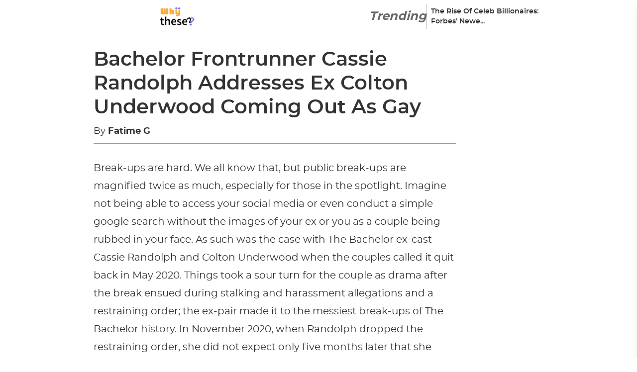

--- FILE ---
content_type: text/html; charset=UTF-8
request_url: https://whythese.com/bachelor-frontrunner-cassie-randolph-addresses-ex-colton-underwood-coming-out-as-gay/
body_size: 327247
content:
<!DOCTYPE html><html lang="en-US"><head><script type="application/javascript" defer>!(function(){window.siteConfig={"country":"US","isEUCountry":false,"city":"Columbus","latitude":"39.96118","longitude":"-82.99879","postalCode":"43215","timezone":"America/New_York","ip":"18.217.161.132","website":{"gamId":"21869819039","gamPublisherId":null,"apsId":"3d5179db-ab42-42cb-b4ab-50e8ac870dbf","schain":null,"shortcut_name":""},"article":{"id":0,"language":"english","iab_categories":[],"categories":[],"next_articles":[]},"video_players":{"Vidazoo":{"params":[{"publisher_id":"6045e9962666fc0004b1d8cb"}],"code":"var script = document.createElement('script');\nscript.src = \"https://static.vidazoo.com/basev/vwpt.js\";\nscript.setAttribute('data-widget-id', '6045e9962666fc0004b1d8cb');\nscript.setAttribute('data-widget-position', 'video_player');\nscript.setAttribute('data-unique', 'true');\nscript.setAttribute('data-on-widget-ad-impression', 'getVidazooRevenue');\nscript.setAttribute('data-widget-created', 'onWidgetCreated');\nscript.defer = true;\ndocument.body.appendChild(script);\n","name":"Vidazoo"},"Minute_Media":{"params":[],"code":"var script = document.createElement('script');\nscript.src = 'https://players.voltaxservices.io/players/01g4hz6vcav8/code';\nscript.defer = true;\ndocument.body.appendChild(script);","name":"Minute_Media"}},"video_template":{"id":69,"name":"WT","default_player":"Vidazoo","segments":[{"percentage":20,"segments":[{"filter_type":"include","segment":"country","values":["US"]},{"filter_type":"include","segment":"os","values":["android"]},{"filter_type":"include","segment":"device","values":["mobile"]}],"video_player":"Vidazoo"},{"percentage":20,"segments":[{"filter_type":"include","segment":"country","values":["US"]},{"filter_type":"include","segment":"os","values":["android"]},{"filter_type":"include","segment":"device","values":["mobile"]}],"video_player":"Minute_Media"},{"percentage":20,"segments":[{"filter_type":"include","segment":"country","values":["US"]},{"filter_type":"include","segment":"os","values":["android"]},{"filter_type":"include","segment":"device","values":["mobile"]}],"video_player":"Connatix"},{"percentage":20,"segments":[{"filter_type":"include","segment":"country","values":["US"]},{"filter_type":"include","segment":"os","values":["android"]},{"filter_type":"include","segment":"device","values":["mobile"]}],"video_player":"MINUTE_MEDIA_OWNED"},{"percentage":20,"segments":[{"filter_type":"include","segment":"country","values":["US"]},{"filter_type":"include","segment":"os","values":["android"]},{"filter_type":"include","segment":"device","values":["mobile"]}],"video_player":"Minute_Media_Partners"}]},"native_widgets":{"Taboola":{"params":[],"code":"            window._taboola = window._taboola || [];\n            _taboola.push({article: 'auto'});\n            _taboola.push({external_page_view: getSessionId()});\n            !function (e, f, u, i) {\n                if (!document.getElementById(i)) {\n                    e.async = 1;\n                    e.src = u;\n                    e.id = i;\n                    f.parentNode.insertBefore(e, f);\n                }\n            }(document.createElement('script'),\n                document.getElementsByTagName('script')[0],\n                '//cdn.taboola.com/libtrc/exorigos-network/loader.js',\n                'tb_loader_script');\n            if (window.performance && typeof window.performance.mark == 'function') {\n                window.performance.mark('tbl_ic');\n            }\n\n\n            // load taboola widget\n            const containerId = 'taboola-below-article-thumbnails';\n\n            // create widget container\n            var article = document.getElementsByClassName('content-main');\n            var aside = document.createElement('aside');\n            aside.style.display = 'inline-block';\n            var obDiv = document.createElement('div');\n            obDiv.id = containerId;\n            aside.append(obDiv);\n\n            jQuery(article).append(aside);\n\n            var obEMDiv = document.createElement('div');\n            obEMDiv.id = 'taboola-trigger-explore-more';\n\n            jQuery(article).append(obEMDiv);\n\n            _taboola.push({\n                mode: 'thumbnails-test',\n                container: 'taboola-trigger-explore-more',\n                placement: 'Trigger Explore More',\n                target_type: 'mix',\n                tracking_codes: {'widget': 'explore-more'}\n            });\n\n\n            _taboola.push({\n                mode: 'alternating-thumbnails-a',\n                container: containerId,\n                placement: 'Below Article Thumbnails',\n                target_type: 'mix',\n                tracking_codes: {'widget': 'below-article'}\n            });\n\n            _taboola.push({flush: true});","name":"Taboola"},"Outbrain":{"params":[],"code":"            // Create wrapper for the widget placement\nconst articles = document.querySelectorAll('article');\n            let aside = document.createElement('aside');\n            // aside.style.display = 'inline-block';\n\n            // Create the widget placement\n            let obDiv = document.createElement('div');\n            obDiv.className = 'OUTBRAIN';\n            obDiv.setAttribute('data-src', window.location.origin + getPagePath());\n            const widgetId = window?.siteSettings?.outbrainWebsiteId || 'AR_1';\n            obDiv.setAttribute('data-widget-id', widgetId);\n            obDiv.setAttribute('data-external-id', getSessionId());\n\n            // Append widget placement into the wrapper\n            aside.append(obDiv);\n\n            // Append widget to the article\n            articles[articles.length -1].append(aside);\n\n            // Create widget library call.\n            let obScript = document.createElement('script');\n            obScript.type = 'text/javascript';\n            obScript.async = true;\n            obScript.src = '//widgets.outbrain.com/outbrain.js';\n\n            // Append widget library to article\n            articles[articles.length -1].append(obScript);","name":"Outbrain"}},"native_widget_template":{"id":42,"name":"WT","default_native_widget":"Outbrain","segments":[{"percentage":95,"segments":[{"filter_type":"exclude","segment":"country","values":["US"]},{"filter_type":"include","segment":"os","values":["android"]},{"filter_type":"include","segment":"device","values":["mobile"]}],"native_widget":"Taboola"},{"percentage":5,"segments":[{"filter_type":"exclude","segment":"country","values":["US"]},{"filter_type":"include","segment":"os","values":["android"]},{"filter_type":"include","segment":"device","values":["mobile"]}],"native_widget":"Outbrain"},{"percentage":70,"segments":[{"filter_type":"include","segment":"country","values":["US"]},{"filter_type":"include","segment":"os","values":["android"]},{"filter_type":"include","segment":"device","values":["mobile"]}],"native_widget":"Taboola"},{"percentage":30,"segments":[{"filter_type":"include","segment":"country","values":["US"]},{"filter_type":"include","segment":"os","values":["android"]},{"filter_type":"include","segment":"device","values":["mobile"]}],"native_widget":"Outbrain"},{"percentage":95,"segments":[{"filter_type":"exclude","segment":"country","values":["US"]},{"filter_type":"include","segment":"os","values":["iOS"]},{"filter_type":"include","segment":"device","values":["mobile"]}],"native_widget":"Outbrain"},{"percentage":5,"segments":[{"filter_type":"exclude","segment":"country","values":["US"]},{"filter_type":"include","segment":"os","values":["iOS"]},{"filter_type":"include","segment":"device","values":["mobile"]}],"native_widget":"Taboola"},{"percentage":70,"segments":[{"filter_type":"include","segment":"country","values":["US"]},{"filter_type":"include","segment":"os","values":["iOS"]},{"filter_type":"include","segment":"device","values":["mobile"]}],"native_widget":"Outbrain"},{"percentage":30,"segments":[{"filter_type":"include","segment":"country","values":["US"]},{"filter_type":"include","segment":"os","values":["iOS"]},{"filter_type":"include","segment":"device","values":["mobile"]}],"native_widget":"Taboola"},{"percentage":95,"segments":[{"filter_type":"exclude","segment":"country","values":["US"]},{"filter_type":"exclude","segment":"os","values":["windows"]},{"filter_type":"include","segment":"device","values":["desktop"]}],"native_widget":"Outbrain"},{"percentage":5,"segments":[{"filter_type":"exclude","segment":"country","values":["US"]},{"filter_type":"exclude","segment":"os","values":["windows"]},{"filter_type":"include","segment":"device","values":["desktop"]}],"native_widget":"Taboola"},{"percentage":50,"segments":[{"filter_type":"include","segment":"country","values":["US"]},{"filter_type":"exclude","segment":"os","values":["windows"]},{"filter_type":"include","segment":"device","values":["desktop"]}],"native_widget":"Taboola"},{"percentage":50,"segments":[{"filter_type":"include","segment":"country","values":["US"]},{"filter_type":"exclude","segment":"os","values":["windows"]},{"filter_type":"include","segment":"device","values":["desktop"]}],"native_widget":"Outbrain"},{"percentage":95,"segments":[{"filter_type":"exclude","segment":"country","values":["US"]},{"filter_type":"include","segment":"os","values":["windows"]},{"filter_type":"include","segment":"device","values":["desktop"]}],"native_widget":"Taboola"},{"percentage":5,"segments":[{"filter_type":"exclude","segment":"country","values":["US"]},{"filter_type":"include","segment":"os","values":["windows"]},{"filter_type":"include","segment":"device","values":["desktop"]}],"native_widget":"Outbrain"},{"percentage":50,"segments":[{"filter_type":"include","segment":"country","values":["US"]},{"filter_type":"include","segment":"os","values":["windows"]},{"filter_type":"include","segment":"device","values":["desktop"]}],"native_widget":"Taboola"},{"percentage":50,"segments":[{"filter_type":"include","segment":"country","values":["US"]},{"filter_type":"include","segment":"os","values":["windows"]},{"filter_type":"include","segment":"device","values":["desktop"]}],"native_widget":"Outbrain"}]},"selectedVideoPlayer":{"params":[{"publisher_id":"6045e9962666fc0004b1d8cb"}],"code":"var script = document.createElement('script');\nscript.src = \"https://static.vidazoo.com/basev/vwpt.js\";\nscript.setAttribute('data-widget-id', '6045e9962666fc0004b1d8cb');\nscript.setAttribute('data-widget-position', 'video_player');\nscript.setAttribute('data-unique', 'true');\nscript.setAttribute('data-on-widget-ad-impression', 'getVidazooRevenue');\nscript.setAttribute('data-widget-created', 'onWidgetCreated');\nscript.defer = true;\ndocument.body.appendChild(script);\n","name":"Vidazoo"},"selectedNativeWidget":{"params":[],"code":"            // Create wrapper for the widget placement\nconst articles = document.querySelectorAll('article');\n            let aside = document.createElement('aside');\n            // aside.style.display = 'inline-block';\n\n            // Create the widget placement\n            let obDiv = document.createElement('div');\n            obDiv.className = 'OUTBRAIN';\n            obDiv.setAttribute('data-src', window.location.origin + getPagePath());\n            const widgetId = window?.siteSettings?.outbrainWebsiteId || 'AR_1';\n            obDiv.setAttribute('data-widget-id', widgetId);\n            obDiv.setAttribute('data-external-id', getSessionId());\n\n            // Append widget placement into the wrapper\n            aside.append(obDiv);\n\n            // Append widget to the article\n            articles[articles.length -1].append(aside);\n\n            // Create widget library call.\n            let obScript = document.createElement('script');\n            obScript.type = 'text/javascript';\n            obScript.async = true;\n            obScript.src = '//widgets.outbrain.com/outbrain.js';\n\n            // Append widget library to article\n            articles[articles.length -1].append(obScript);","name":"Outbrain"},"bidders":[],"pbjs":{"bid_multiplier":{"triplelift":0.95,"undertone":0.85,"vidazoo":0.98,"rubicon":0.9,"pubmatic":0.965,"openx":0.95,"unruly":0.98,"eplanning":1,"sovrn":0.985,"adagio":0.99,"yieldmo":0.9555,"appnexus":0.935,"conversant":0.99,"medianet":0.9415,"pulsepoint":1,"sharethrough":0.8,"smaato":1,"criteo":0.97,"adyoulike":0.975,"rise":0.985,"minutemedia":0.98,"vidazoo_exchange":1,"grid":0.945,"taboola":0.95,"sonobi":0.3,"rrwr":1,"kueezrtb":0.9}},"placements":[{"ad_unit_code":"300v_ABOVE_TITLE_2","code":"article-d-at-300x2250-2","default_size":"300x250","device":"desktop","display_sizes":["300x250","320x50","320x100","336x280"],"id":18,"is_display":true,"is_native":false,"is_refreshing":false,"is_video":false,"layouts":[{"article_type":{"id":1,"name":"article"},"id":6,"name":"Article","status":"active"}],"name":"ARTICLE-D-AT-300x2250-2","position":"above_title","refresh_interval":null,"status":"deleted","video_sizes":["320x240"],"bidders":[{"bid_multiplier":0.965,"code":"ix","desktop_discrepancy":1,"id":7,"mobile_discrepancy":1,"name":"Index","parameters":[{"key_name":"size","key_type":"array.number"},{"key_name":"siteId","key_type":"string"}],"params":{}},{"bid_multiplier":0.95,"code":"triplelift","desktop_discrepancy":1,"id":9,"mobile_discrepancy":1,"name":"Triplelift","parameters":[{"key_name":"inventoryCode","key_type":"string"}],"params":{}},{"bid_multiplier":0.85,"code":"undertone","desktop_discrepancy":1,"id":10,"mobile_discrepancy":1,"name":"Undertone","parameters":[{"key_name":"placementId","key_type":"string"},{"key_name":"publisherId","key_type":"number"}],"params":{}},{"bid_multiplier":0.99,"code":"yahoossp","desktop_discrepancy":1,"id":11,"mobile_discrepancy":1,"name":"ONE by AOL Mobile","parameters":[{"key_name":"dcn","key_type":"string"},{"key_name":"pos","key_type":"string"}],"params":{}},{"bid_multiplier":0.98,"code":"teads","desktop_discrepancy":1,"id":12,"mobile_discrepancy":1,"name":"Teads","parameters":[{"key_name":"pageId","key_type":"number"},{"key_name":"placementId","key_type":"number"}],"params":{}},{"bid_multiplier":0.98,"code":"vidazoo","desktop_discrepancy":1,"id":13,"mobile_discrepancy":1,"name":"Vidazoo","parameters":[{"key_name":"cId","key_type":"string"},{"key_name":"pId","key_type":"string"}],"params":{}},{"bid_multiplier":0.9,"code":"rubicon","desktop_discrepancy":1,"id":14,"mobile_discrepancy":1,"name":"Rubicon","parameters":[{"key_name":"accountId","key_type":"number"},{"key_name":"siteId","key_type":"number"},{"key_name":"zoneId","key_type":"number"}],"params":{}},{"bid_multiplier":0.965,"code":"pubmatic","desktop_discrepancy":1,"id":15,"mobile_discrepancy":1,"name":"Pubmatic","parameters":[{"key_name":"publisherId","key_type":"string"},{"key_name":"adSlot","key_type":"string"}],"params":{}},{"bid_multiplier":0.95,"code":"openx","desktop_discrepancy":1,"id":16,"mobile_discrepancy":1,"name":"Openx","parameters":[{"key_name":"delDomain","key_type":"string"},{"key_name":"unit","key_type":"string"}],"params":{}},{"bid_multiplier":0.98,"code":"unruly","desktop_discrepancy":1,"id":18,"mobile_discrepancy":1,"name":"Unruly","parameters":[{"key_name":"siteId","key_type":"number"}],"params":{}},{"bid_multiplier":1,"code":"eplanning","desktop_discrepancy":1,"id":19,"mobile_discrepancy":1,"name":"Eplanning","parameters":[{"key_name":"ci","key_type":"string"}],"params":{}},{"bid_multiplier":0.985,"code":"sovrn","desktop_discrepancy":1,"id":20,"mobile_discrepancy":1,"name":"Sovrn","parameters":[{"key_name":"tagid","key_type":"string"}],"params":{}},{"bid_multiplier":1,"code":"nobid","desktop_discrepancy":1,"id":21,"mobile_discrepancy":1,"name":"Nobid","parameters":[{"key_name":"siteId","key_type":"number"}],"params":{}},{"bid_multiplier":0.99,"code":"adagio","desktop_discrepancy":1,"id":22,"mobile_discrepancy":1,"name":"Adagio","parameters":[{"key_name":"organizationId","key_type":"string"},{"key_name":"site","key_type":"string"},{"key_name":"placement","key_type":"string"},{"key_name":"environment","key_type":"string"}],"params":{}},{"bid_multiplier":1,"code":"gumgum","desktop_discrepancy":1,"id":23,"mobile_discrepancy":1,"name":"Gumgum","parameters":[{"key_name":"zone","key_type":"string"},{"key_name":"pubId","key_type":"number"},{"key_name":"slot","key_type":"number"}],"params":{}},{"bid_multiplier":1,"code":"rhythmone","desktop_discrepancy":1,"id":24,"mobile_discrepancy":1,"name":"Rhythmone","parameters":[{"key_name":"placementId","key_type":"string"}],"params":{}},{"bid_multiplier":0.9555,"code":"yieldmo","desktop_discrepancy":1,"id":25,"mobile_discrepancy":1,"name":"Yieldmo","parameters":[{"key_name":"placementId","key_type":"string"}],"params":{}},{"bid_multiplier":0.935,"code":"appnexus","desktop_discrepancy":1,"id":44,"mobile_discrepancy":1,"name":"AppNexus","parameters":[{"key_name":"placementId","key_type":"number"},{"key_name":"allowSmallerSizes","key_type":"boolean"}],"params":{}},{"bid_multiplier":0.99,"code":"conversant","desktop_discrepancy":1,"id":46,"mobile_discrepancy":1,"name":"Conversant","parameters":[{"key_name":"site_id","key_type":"string"},{"key_name":"secure","key_type":"number"}],"params":{}},{"bid_multiplier":0.9415,"code":"medianet","desktop_discrepancy":1,"id":47,"mobile_discrepancy":1,"name":"Media.net","parameters":[{"key_name":"cid","key_type":"string"},{"key_name":"crid","key_type":"string"}],"params":{}},{"bid_multiplier":1,"code":"pulsepoint","desktop_discrepancy":1,"id":48,"mobile_discrepancy":1,"name":"PulsePoint","parameters":[{"key_name":"cf","key_type":"string"},{"key_name":"cp","key_type":"number"},{"key_name":"ct","key_type":"number"}],"params":{}},{"bid_multiplier":0.8,"code":"sharethrough","desktop_discrepancy":1,"id":49,"mobile_discrepancy":1,"name":"Sharethrough","parameters":[{"key_name":"pkey","key_type":"string"}],"params":{}},{"bid_multiplier":1,"code":"smaato","desktop_discrepancy":1,"id":50,"mobile_discrepancy":1,"name":"Smaato","parameters":[{"key_name":"publisherId","key_type":"string"},{"key_name":"adspaceId","key_type":"string"},{"key_name":"adbreakId","key_type":"string"}],"params":{}},{"bid_multiplier":0.97,"code":"criteo","desktop_discrepancy":1,"id":51,"mobile_discrepancy":1,"name":"Criteo","parameters":[{"key_name":"networkId","key_type":"number"}],"params":{}}]},{"ad_unit_code":"300v_ABOVE_TITLE_1","code":"article-d-at-300x250-1","default_size":"300x250","device":"desktop","display_sizes":["300x250","320x50","320x100","336x280"],"id":19,"is_display":true,"is_native":false,"is_refreshing":false,"is_video":false,"layouts":[{"article_type":{"id":1,"name":"article"},"id":6,"name":"Article","status":"active"}],"name":"ARTICLE-D-AT-300x250-1","position":"above_title","refresh_interval":null,"status":"active","video_sizes":["320x240"],"bidders":[{"bid_multiplier":0.965,"code":"ix","desktop_discrepancy":1,"id":7,"mobile_discrepancy":1,"name":"Index","parameters":[{"key_name":"size","key_type":"array.number"},{"key_name":"siteId","key_type":"string"}],"params":{}},{"bid_multiplier":0.95,"code":"triplelift","desktop_discrepancy":1,"id":9,"mobile_discrepancy":1,"name":"Triplelift","parameters":[{"key_name":"inventoryCode","key_type":"string"}],"params":{}},{"bid_multiplier":0.85,"code":"undertone","desktop_discrepancy":1,"id":10,"mobile_discrepancy":1,"name":"Undertone","parameters":[{"key_name":"placementId","key_type":"string"},{"key_name":"publisherId","key_type":"number"}],"params":{}},{"bid_multiplier":0.99,"code":"yahoossp","desktop_discrepancy":1,"id":11,"mobile_discrepancy":1,"name":"ONE by AOL Mobile","parameters":[{"key_name":"dcn","key_type":"string"},{"key_name":"pos","key_type":"string"}],"params":{}},{"bid_multiplier":0.98,"code":"teads","desktop_discrepancy":1,"id":12,"mobile_discrepancy":1,"name":"Teads","parameters":[{"key_name":"pageId","key_type":"number"},{"key_name":"placementId","key_type":"number"}],"params":{}},{"bid_multiplier":0.98,"code":"vidazoo","desktop_discrepancy":1,"id":13,"mobile_discrepancy":1,"name":"Vidazoo","parameters":[{"key_name":"cId","key_type":"string"},{"key_name":"pId","key_type":"string"}],"params":{}},{"bid_multiplier":0.9,"code":"rubicon","desktop_discrepancy":1,"id":14,"mobile_discrepancy":1,"name":"Rubicon","parameters":[{"key_name":"accountId","key_type":"number"},{"key_name":"siteId","key_type":"number"},{"key_name":"zoneId","key_type":"number"}],"params":{}},{"bid_multiplier":0.965,"code":"pubmatic","desktop_discrepancy":1,"id":15,"mobile_discrepancy":1,"name":"Pubmatic","parameters":[{"key_name":"publisherId","key_type":"string"},{"key_name":"adSlot","key_type":"string"}],"params":{}},{"bid_multiplier":0.95,"code":"openx","desktop_discrepancy":1,"id":16,"mobile_discrepancy":1,"name":"Openx","parameters":[{"key_name":"delDomain","key_type":"string"},{"key_name":"unit","key_type":"string"}],"params":{}},{"bid_multiplier":0.98,"code":"unruly","desktop_discrepancy":1,"id":18,"mobile_discrepancy":1,"name":"Unruly","parameters":[{"key_name":"siteId","key_type":"number"}],"params":{}},{"bid_multiplier":1,"code":"eplanning","desktop_discrepancy":1,"id":19,"mobile_discrepancy":1,"name":"Eplanning","parameters":[{"key_name":"ci","key_type":"string"}],"params":{}},{"bid_multiplier":0.985,"code":"sovrn","desktop_discrepancy":1,"id":20,"mobile_discrepancy":1,"name":"Sovrn","parameters":[{"key_name":"tagid","key_type":"string"}],"params":{}},{"bid_multiplier":1,"code":"nobid","desktop_discrepancy":1,"id":21,"mobile_discrepancy":1,"name":"Nobid","parameters":[{"key_name":"siteId","key_type":"number"}],"params":{}},{"bid_multiplier":0.99,"code":"adagio","desktop_discrepancy":1,"id":22,"mobile_discrepancy":1,"name":"Adagio","parameters":[{"key_name":"organizationId","key_type":"string"},{"key_name":"site","key_type":"string"},{"key_name":"placement","key_type":"string"},{"key_name":"environment","key_type":"string"}],"params":{}},{"bid_multiplier":1,"code":"gumgum","desktop_discrepancy":1,"id":23,"mobile_discrepancy":1,"name":"Gumgum","parameters":[{"key_name":"zone","key_type":"string"},{"key_name":"pubId","key_type":"number"},{"key_name":"slot","key_type":"number"}],"params":{}},{"bid_multiplier":1,"code":"rhythmone","desktop_discrepancy":1,"id":24,"mobile_discrepancy":1,"name":"Rhythmone","parameters":[{"key_name":"placementId","key_type":"string"}],"params":{}},{"bid_multiplier":0.9555,"code":"yieldmo","desktop_discrepancy":1,"id":25,"mobile_discrepancy":1,"name":"Yieldmo","parameters":[{"key_name":"placementId","key_type":"string"}],"params":{}},{"bid_multiplier":0.935,"code":"appnexus","desktop_discrepancy":1,"id":44,"mobile_discrepancy":1,"name":"AppNexus","parameters":[{"key_name":"placementId","key_type":"number"},{"key_name":"allowSmallerSizes","key_type":"boolean"}],"params":{}},{"bid_multiplier":0.99,"code":"conversant","desktop_discrepancy":1,"id":46,"mobile_discrepancy":1,"name":"Conversant","parameters":[{"key_name":"site_id","key_type":"string"},{"key_name":"secure","key_type":"number"}],"params":{}},{"bid_multiplier":0.9415,"code":"medianet","desktop_discrepancy":1,"id":47,"mobile_discrepancy":1,"name":"Media.net","parameters":[{"key_name":"cid","key_type":"string"},{"key_name":"crid","key_type":"string"}],"params":{}},{"bid_multiplier":1,"code":"pulsepoint","desktop_discrepancy":1,"id":48,"mobile_discrepancy":1,"name":"PulsePoint","parameters":[{"key_name":"cf","key_type":"string"},{"key_name":"cp","key_type":"number"},{"key_name":"ct","key_type":"number"}],"params":{}},{"bid_multiplier":0.8,"code":"sharethrough","desktop_discrepancy":1,"id":49,"mobile_discrepancy":1,"name":"Sharethrough","parameters":[{"key_name":"pkey","key_type":"string"}],"params":{}},{"bid_multiplier":1,"code":"smaato","desktop_discrepancy":1,"id":50,"mobile_discrepancy":1,"name":"Smaato","parameters":[{"key_name":"publisherId","key_type":"string"},{"key_name":"adspaceId","key_type":"string"},{"key_name":"adbreakId","key_type":"string"}],"params":{}},{"bid_multiplier":0.97,"code":"criteo","desktop_discrepancy":1,"id":51,"mobile_discrepancy":1,"name":"Criteo","parameters":[{"key_name":"networkId","key_type":"number"}],"params":{}}]},{"ad_unit_code":"300v_ABOVE_IMG","code":"300v_above_img_art_d","default_size":"728x90","device":"desktop","display_sizes":["300x50","320x50","320x100","468x60","728x90","970x90"],"id":20,"is_display":true,"is_native":false,"is_refreshing":false,"is_video":false,"layouts":[{"article_type":{"id":1,"name":"article"},"id":6,"name":"Article","status":"active"}],"name":"300v_ABOVE_IMG_ART_D","position":"above_image","refresh_interval":null,"status":"active","video_sizes":[],"bidders":[{"bid_multiplier":0.965,"code":"ix","desktop_discrepancy":1,"id":7,"mobile_discrepancy":1,"name":"Index","parameters":[{"key_name":"size","key_type":"array.number"},{"key_name":"siteId","key_type":"string"}],"params":{}},{"bid_multiplier":0.95,"code":"triplelift","desktop_discrepancy":1,"id":9,"mobile_discrepancy":1,"name":"Triplelift","parameters":[{"key_name":"inventoryCode","key_type":"string"}],"params":{}},{"bid_multiplier":0.85,"code":"undertone","desktop_discrepancy":1,"id":10,"mobile_discrepancy":1,"name":"Undertone","parameters":[{"key_name":"placementId","key_type":"string"},{"key_name":"publisherId","key_type":"number"}],"params":{}},{"bid_multiplier":0.99,"code":"yahoossp","desktop_discrepancy":1,"id":11,"mobile_discrepancy":1,"name":"ONE by AOL Mobile","parameters":[{"key_name":"dcn","key_type":"string"},{"key_name":"pos","key_type":"string"}],"params":{}},{"bid_multiplier":0.98,"code":"teads","desktop_discrepancy":1,"id":12,"mobile_discrepancy":1,"name":"Teads","parameters":[{"key_name":"pageId","key_type":"number"},{"key_name":"placementId","key_type":"number"}],"params":{}},{"bid_multiplier":0.98,"code":"vidazoo","desktop_discrepancy":1,"id":13,"mobile_discrepancy":1,"name":"Vidazoo","parameters":[{"key_name":"cId","key_type":"string"},{"key_name":"pId","key_type":"string"}],"params":{}},{"bid_multiplier":0.9,"code":"rubicon","desktop_discrepancy":1,"id":14,"mobile_discrepancy":1,"name":"Rubicon","parameters":[{"key_name":"accountId","key_type":"number"},{"key_name":"siteId","key_type":"number"},{"key_name":"zoneId","key_type":"number"}],"params":{}},{"bid_multiplier":0.965,"code":"pubmatic","desktop_discrepancy":1,"id":15,"mobile_discrepancy":1,"name":"Pubmatic","parameters":[{"key_name":"publisherId","key_type":"string"},{"key_name":"adSlot","key_type":"string"}],"params":{}},{"bid_multiplier":0.95,"code":"openx","desktop_discrepancy":1,"id":16,"mobile_discrepancy":1,"name":"Openx","parameters":[{"key_name":"delDomain","key_type":"string"},{"key_name":"unit","key_type":"string"}],"params":{}},{"bid_multiplier":0.98,"code":"unruly","desktop_discrepancy":1,"id":18,"mobile_discrepancy":1,"name":"Unruly","parameters":[{"key_name":"siteId","key_type":"number"}],"params":{}},{"bid_multiplier":1,"code":"eplanning","desktop_discrepancy":1,"id":19,"mobile_discrepancy":1,"name":"Eplanning","parameters":[{"key_name":"ci","key_type":"string"}],"params":{}},{"bid_multiplier":0.985,"code":"sovrn","desktop_discrepancy":1,"id":20,"mobile_discrepancy":1,"name":"Sovrn","parameters":[{"key_name":"tagid","key_type":"string"}],"params":{}},{"bid_multiplier":1,"code":"nobid","desktop_discrepancy":1,"id":21,"mobile_discrepancy":1,"name":"Nobid","parameters":[{"key_name":"siteId","key_type":"number"}],"params":{}},{"bid_multiplier":0.99,"code":"adagio","desktop_discrepancy":1,"id":22,"mobile_discrepancy":1,"name":"Adagio","parameters":[{"key_name":"organizationId","key_type":"string"},{"key_name":"site","key_type":"string"},{"key_name":"placement","key_type":"string"},{"key_name":"environment","key_type":"string"}],"params":{}},{"bid_multiplier":1,"code":"gumgum","desktop_discrepancy":1,"id":23,"mobile_discrepancy":1,"name":"Gumgum","parameters":[{"key_name":"zone","key_type":"string"},{"key_name":"pubId","key_type":"number"},{"key_name":"slot","key_type":"number"}],"params":{}},{"bid_multiplier":1,"code":"rhythmone","desktop_discrepancy":1,"id":24,"mobile_discrepancy":1,"name":"Rhythmone","parameters":[{"key_name":"placementId","key_type":"string"}],"params":{}},{"bid_multiplier":0.9555,"code":"yieldmo","desktop_discrepancy":1,"id":25,"mobile_discrepancy":1,"name":"Yieldmo","parameters":[{"key_name":"placementId","key_type":"string"}],"params":{}},{"bid_multiplier":0.935,"code":"appnexus","desktop_discrepancy":1,"id":44,"mobile_discrepancy":1,"name":"AppNexus","parameters":[{"key_name":"placementId","key_type":"number"},{"key_name":"allowSmallerSizes","key_type":"boolean"}],"params":{}},{"bid_multiplier":0.99,"code":"conversant","desktop_discrepancy":1,"id":46,"mobile_discrepancy":1,"name":"Conversant","parameters":[{"key_name":"site_id","key_type":"string"},{"key_name":"secure","key_type":"number"}],"params":{}},{"bid_multiplier":0.9415,"code":"medianet","desktop_discrepancy":1,"id":47,"mobile_discrepancy":1,"name":"Media.net","parameters":[{"key_name":"cid","key_type":"string"},{"key_name":"crid","key_type":"string"}],"params":{}},{"bid_multiplier":1,"code":"pulsepoint","desktop_discrepancy":1,"id":48,"mobile_discrepancy":1,"name":"PulsePoint","parameters":[{"key_name":"cf","key_type":"string"},{"key_name":"cp","key_type":"number"},{"key_name":"ct","key_type":"number"}],"params":{}},{"bid_multiplier":0.8,"code":"sharethrough","desktop_discrepancy":1,"id":49,"mobile_discrepancy":1,"name":"Sharethrough","parameters":[{"key_name":"pkey","key_type":"string"}],"params":{}},{"bid_multiplier":1,"code":"smaato","desktop_discrepancy":1,"id":50,"mobile_discrepancy":1,"name":"Smaato","parameters":[{"key_name":"publisherId","key_type":"string"},{"key_name":"adspaceId","key_type":"string"},{"key_name":"adbreakId","key_type":"string"}],"params":{}},{"bid_multiplier":0.97,"code":"criteo","desktop_discrepancy":1,"id":51,"mobile_discrepancy":1,"name":"Criteo","parameters":[{"key_name":"networkId","key_type":"number"}],"params":{}}]},{"ad_unit_code":"300v_ABOVE_IMG","code":"article-m-ai-300x250-1","default_size":"300x250","device":"mobile","display_sizes":["300x250","320x50","320x100","336x280"],"id":21,"is_display":true,"is_native":false,"is_refreshing":false,"is_video":false,"layouts":[{"article_type":{"id":1,"name":"article"},"id":6,"name":"Article","status":"active"}],"name":"ARTICLE-M-AI-300x250-1","position":"above_image","refresh_interval":null,"status":"active","video_sizes":["320x240"],"bidders":[{"bid_multiplier":0.965,"code":"ix","desktop_discrepancy":1,"id":7,"mobile_discrepancy":1,"name":"Index","parameters":[{"key_name":"size","key_type":"array.number"},{"key_name":"siteId","key_type":"string"}],"params":{}},{"bid_multiplier":0.95,"code":"triplelift","desktop_discrepancy":1,"id":9,"mobile_discrepancy":1,"name":"Triplelift","parameters":[{"key_name":"inventoryCode","key_type":"string"}],"params":{}},{"bid_multiplier":0.85,"code":"undertone","desktop_discrepancy":1,"id":10,"mobile_discrepancy":1,"name":"Undertone","parameters":[{"key_name":"placementId","key_type":"string"},{"key_name":"publisherId","key_type":"number"}],"params":{}},{"bid_multiplier":0.99,"code":"yahoossp","desktop_discrepancy":1,"id":11,"mobile_discrepancy":1,"name":"ONE by AOL Mobile","parameters":[{"key_name":"dcn","key_type":"string"},{"key_name":"pos","key_type":"string"}],"params":{}},{"bid_multiplier":0.98,"code":"teads","desktop_discrepancy":1,"id":12,"mobile_discrepancy":1,"name":"Teads","parameters":[{"key_name":"pageId","key_type":"number"},{"key_name":"placementId","key_type":"number"}],"params":{}},{"bid_multiplier":0.98,"code":"vidazoo","desktop_discrepancy":1,"id":13,"mobile_discrepancy":1,"name":"Vidazoo","parameters":[{"key_name":"cId","key_type":"string"},{"key_name":"pId","key_type":"string"}],"params":{}},{"bid_multiplier":0.9,"code":"rubicon","desktop_discrepancy":1,"id":14,"mobile_discrepancy":1,"name":"Rubicon","parameters":[{"key_name":"accountId","key_type":"number"},{"key_name":"siteId","key_type":"number"},{"key_name":"zoneId","key_type":"number"}],"params":{}},{"bid_multiplier":0.965,"code":"pubmatic","desktop_discrepancy":1,"id":15,"mobile_discrepancy":1,"name":"Pubmatic","parameters":[{"key_name":"publisherId","key_type":"string"},{"key_name":"adSlot","key_type":"string"}],"params":{}},{"bid_multiplier":0.95,"code":"openx","desktop_discrepancy":1,"id":16,"mobile_discrepancy":1,"name":"Openx","parameters":[{"key_name":"delDomain","key_type":"string"},{"key_name":"unit","key_type":"string"}],"params":{}},{"bid_multiplier":0.98,"code":"unruly","desktop_discrepancy":1,"id":18,"mobile_discrepancy":1,"name":"Unruly","parameters":[{"key_name":"siteId","key_type":"number"}],"params":{}},{"bid_multiplier":1,"code":"eplanning","desktop_discrepancy":1,"id":19,"mobile_discrepancy":1,"name":"Eplanning","parameters":[{"key_name":"ci","key_type":"string"}],"params":{}},{"bid_multiplier":0.985,"code":"sovrn","desktop_discrepancy":1,"id":20,"mobile_discrepancy":1,"name":"Sovrn","parameters":[{"key_name":"tagid","key_type":"string"}],"params":{}},{"bid_multiplier":1,"code":"nobid","desktop_discrepancy":1,"id":21,"mobile_discrepancy":1,"name":"Nobid","parameters":[{"key_name":"siteId","key_type":"number"}],"params":{}},{"bid_multiplier":0.99,"code":"adagio","desktop_discrepancy":1,"id":22,"mobile_discrepancy":1,"name":"Adagio","parameters":[{"key_name":"organizationId","key_type":"string"},{"key_name":"site","key_type":"string"},{"key_name":"placement","key_type":"string"},{"key_name":"environment","key_type":"string"}],"params":{}},{"bid_multiplier":1,"code":"gumgum","desktop_discrepancy":1,"id":23,"mobile_discrepancy":1,"name":"Gumgum","parameters":[{"key_name":"zone","key_type":"string"},{"key_name":"pubId","key_type":"number"},{"key_name":"slot","key_type":"number"}],"params":{}},{"bid_multiplier":1,"code":"rhythmone","desktop_discrepancy":1,"id":24,"mobile_discrepancy":1,"name":"Rhythmone","parameters":[{"key_name":"placementId","key_type":"string"}],"params":{}},{"bid_multiplier":0.9555,"code":"yieldmo","desktop_discrepancy":1,"id":25,"mobile_discrepancy":1,"name":"Yieldmo","parameters":[{"key_name":"placementId","key_type":"string"}],"params":{}},{"bid_multiplier":0.935,"code":"appnexus","desktop_discrepancy":1,"id":44,"mobile_discrepancy":1,"name":"AppNexus","parameters":[{"key_name":"placementId","key_type":"number"},{"key_name":"allowSmallerSizes","key_type":"boolean"}],"params":{}},{"bid_multiplier":0.99,"code":"conversant","desktop_discrepancy":1,"id":46,"mobile_discrepancy":1,"name":"Conversant","parameters":[{"key_name":"site_id","key_type":"string"},{"key_name":"secure","key_type":"number"}],"params":{}},{"bid_multiplier":0.9415,"code":"medianet","desktop_discrepancy":1,"id":47,"mobile_discrepancy":1,"name":"Media.net","parameters":[{"key_name":"cid","key_type":"string"},{"key_name":"crid","key_type":"string"}],"params":{}},{"bid_multiplier":1,"code":"pulsepoint","desktop_discrepancy":1,"id":48,"mobile_discrepancy":1,"name":"PulsePoint","parameters":[{"key_name":"cf","key_type":"string"},{"key_name":"cp","key_type":"number"},{"key_name":"ct","key_type":"number"}],"params":{}},{"bid_multiplier":0.8,"code":"sharethrough","desktop_discrepancy":1,"id":49,"mobile_discrepancy":1,"name":"Sharethrough","parameters":[{"key_name":"pkey","key_type":"string"}],"params":{}},{"bid_multiplier":1,"code":"smaato","desktop_discrepancy":1,"id":50,"mobile_discrepancy":1,"name":"Smaato","parameters":[{"key_name":"publisherId","key_type":"string"},{"key_name":"adspaceId","key_type":"string"},{"key_name":"adbreakId","key_type":"string"}],"params":{}},{"bid_multiplier":0.97,"code":"criteo","desktop_discrepancy":1,"id":51,"mobile_discrepancy":1,"name":"Criteo","parameters":[{"key_name":"networkId","key_type":"number"}],"params":{}}]},{"ad_unit_code":"300v_ABOVE_TITLE","code":"article-m-at-300x250-1","default_size":"300x250","device":"mobile","display_sizes":["300x250","320x50","320x100","336x280"],"id":22,"is_display":true,"is_native":false,"is_refreshing":false,"is_video":false,"layouts":[{"article_type":{"id":1,"name":"article"},"id":6,"name":"Article","status":"active"}],"name":"ARTICLE-M-AT-300x250-1","position":"above_title","refresh_interval":null,"status":"active","video_sizes":["320x240"],"bidders":[{"bid_multiplier":0.965,"code":"ix","desktop_discrepancy":1,"id":7,"mobile_discrepancy":1,"name":"Index","parameters":[{"key_name":"size","key_type":"array.number"},{"key_name":"siteId","key_type":"string"}],"params":{}},{"bid_multiplier":0.95,"code":"triplelift","desktop_discrepancy":1,"id":9,"mobile_discrepancy":1,"name":"Triplelift","parameters":[{"key_name":"inventoryCode","key_type":"string"}],"params":{}},{"bid_multiplier":0.85,"code":"undertone","desktop_discrepancy":1,"id":10,"mobile_discrepancy":1,"name":"Undertone","parameters":[{"key_name":"placementId","key_type":"string"},{"key_name":"publisherId","key_type":"number"}],"params":{}},{"bid_multiplier":0.99,"code":"yahoossp","desktop_discrepancy":1,"id":11,"mobile_discrepancy":1,"name":"ONE by AOL Mobile","parameters":[{"key_name":"dcn","key_type":"string"},{"key_name":"pos","key_type":"string"}],"params":{}},{"bid_multiplier":0.98,"code":"teads","desktop_discrepancy":1,"id":12,"mobile_discrepancy":1,"name":"Teads","parameters":[{"key_name":"pageId","key_type":"number"},{"key_name":"placementId","key_type":"number"}],"params":{}},{"bid_multiplier":0.98,"code":"vidazoo","desktop_discrepancy":1,"id":13,"mobile_discrepancy":1,"name":"Vidazoo","parameters":[{"key_name":"cId","key_type":"string"},{"key_name":"pId","key_type":"string"}],"params":{}},{"bid_multiplier":0.9,"code":"rubicon","desktop_discrepancy":1,"id":14,"mobile_discrepancy":1,"name":"Rubicon","parameters":[{"key_name":"accountId","key_type":"number"},{"key_name":"siteId","key_type":"number"},{"key_name":"zoneId","key_type":"number"}],"params":{}},{"bid_multiplier":0.965,"code":"pubmatic","desktop_discrepancy":1,"id":15,"mobile_discrepancy":1,"name":"Pubmatic","parameters":[{"key_name":"publisherId","key_type":"string"},{"key_name":"adSlot","key_type":"string"}],"params":{}},{"bid_multiplier":0.95,"code":"openx","desktop_discrepancy":1,"id":16,"mobile_discrepancy":1,"name":"Openx","parameters":[{"key_name":"delDomain","key_type":"string"},{"key_name":"unit","key_type":"string"}],"params":{}},{"bid_multiplier":0.98,"code":"unruly","desktop_discrepancy":1,"id":18,"mobile_discrepancy":1,"name":"Unruly","parameters":[{"key_name":"siteId","key_type":"number"}],"params":{}},{"bid_multiplier":1,"code":"eplanning","desktop_discrepancy":1,"id":19,"mobile_discrepancy":1,"name":"Eplanning","parameters":[{"key_name":"ci","key_type":"string"}],"params":{}},{"bid_multiplier":0.985,"code":"sovrn","desktop_discrepancy":1,"id":20,"mobile_discrepancy":1,"name":"Sovrn","parameters":[{"key_name":"tagid","key_type":"string"}],"params":{}},{"bid_multiplier":1,"code":"nobid","desktop_discrepancy":1,"id":21,"mobile_discrepancy":1,"name":"Nobid","parameters":[{"key_name":"siteId","key_type":"number"}],"params":{}},{"bid_multiplier":0.99,"code":"adagio","desktop_discrepancy":1,"id":22,"mobile_discrepancy":1,"name":"Adagio","parameters":[{"key_name":"organizationId","key_type":"string"},{"key_name":"site","key_type":"string"},{"key_name":"placement","key_type":"string"},{"key_name":"environment","key_type":"string"}],"params":{}},{"bid_multiplier":1,"code":"gumgum","desktop_discrepancy":1,"id":23,"mobile_discrepancy":1,"name":"Gumgum","parameters":[{"key_name":"zone","key_type":"string"},{"key_name":"pubId","key_type":"number"},{"key_name":"slot","key_type":"number"}],"params":{}},{"bid_multiplier":1,"code":"rhythmone","desktop_discrepancy":1,"id":24,"mobile_discrepancy":1,"name":"Rhythmone","parameters":[{"key_name":"placementId","key_type":"string"}],"params":{}},{"bid_multiplier":0.9555,"code":"yieldmo","desktop_discrepancy":1,"id":25,"mobile_discrepancy":1,"name":"Yieldmo","parameters":[{"key_name":"placementId","key_type":"string"}],"params":{}},{"bid_multiplier":0.935,"code":"appnexus","desktop_discrepancy":1,"id":44,"mobile_discrepancy":1,"name":"AppNexus","parameters":[{"key_name":"placementId","key_type":"number"},{"key_name":"allowSmallerSizes","key_type":"boolean"}],"params":{}},{"bid_multiplier":0.99,"code":"conversant","desktop_discrepancy":1,"id":46,"mobile_discrepancy":1,"name":"Conversant","parameters":[{"key_name":"site_id","key_type":"string"},{"key_name":"secure","key_type":"number"}],"params":{}},{"bid_multiplier":0.9415,"code":"medianet","desktop_discrepancy":1,"id":47,"mobile_discrepancy":1,"name":"Media.net","parameters":[{"key_name":"cid","key_type":"string"},{"key_name":"crid","key_type":"string"}],"params":{}},{"bid_multiplier":1,"code":"pulsepoint","desktop_discrepancy":1,"id":48,"mobile_discrepancy":1,"name":"PulsePoint","parameters":[{"key_name":"cf","key_type":"string"},{"key_name":"cp","key_type":"number"},{"key_name":"ct","key_type":"number"}],"params":{}},{"bid_multiplier":0.8,"code":"sharethrough","desktop_discrepancy":1,"id":49,"mobile_discrepancy":1,"name":"Sharethrough","parameters":[{"key_name":"pkey","key_type":"string"}],"params":{}},{"bid_multiplier":1,"code":"smaato","desktop_discrepancy":1,"id":50,"mobile_discrepancy":1,"name":"Smaato","parameters":[{"key_name":"publisherId","key_type":"string"},{"key_name":"adspaceId","key_type":"string"},{"key_name":"adbreakId","key_type":"string"}],"params":{}},{"bid_multiplier":0.97,"code":"criteo","desktop_discrepancy":1,"id":51,"mobile_discrepancy":1,"name":"Criteo","parameters":[{"key_name":"networkId","key_type":"number"}],"params":{}}]},{"ad_unit_code":"320v_1","code":"article-m-st-320x50-1","default_size":"320x50","device":"mobile","display_sizes":["300x50","320x50"],"id":23,"is_display":true,"is_native":false,"is_refreshing":true,"is_video":false,"layouts":[{"article_type":{"id":1,"name":"article"},"id":6,"name":"Article","status":"active"}],"name":"ARTICLE-M-ST-320x50-1","position":"sticky_bottom","refresh_interval":30,"status":"active","video_sizes":[],"bidders":[{"bid_multiplier":0.965,"code":"ix","desktop_discrepancy":1,"id":7,"mobile_discrepancy":1,"name":"Index","parameters":[{"key_name":"size","key_type":"array.number"},{"key_name":"siteId","key_type":"string"}],"params":{}},{"bid_multiplier":0.95,"code":"triplelift","desktop_discrepancy":1,"id":9,"mobile_discrepancy":1,"name":"Triplelift","parameters":[{"key_name":"inventoryCode","key_type":"string"}],"params":{}},{"bid_multiplier":0.85,"code":"undertone","desktop_discrepancy":1,"id":10,"mobile_discrepancy":1,"name":"Undertone","parameters":[{"key_name":"placementId","key_type":"string"},{"key_name":"publisherId","key_type":"number"}],"params":{}},{"bid_multiplier":0.99,"code":"yahoossp","desktop_discrepancy":1,"id":11,"mobile_discrepancy":1,"name":"ONE by AOL Mobile","parameters":[{"key_name":"dcn","key_type":"string"},{"key_name":"pos","key_type":"string"}],"params":{}},{"bid_multiplier":0.98,"code":"teads","desktop_discrepancy":1,"id":12,"mobile_discrepancy":1,"name":"Teads","parameters":[{"key_name":"pageId","key_type":"number"},{"key_name":"placementId","key_type":"number"}],"params":{}},{"bid_multiplier":0.98,"code":"vidazoo","desktop_discrepancy":1,"id":13,"mobile_discrepancy":1,"name":"Vidazoo","parameters":[{"key_name":"cId","key_type":"string"},{"key_name":"pId","key_type":"string"}],"params":{}},{"bid_multiplier":0.9,"code":"rubicon","desktop_discrepancy":1,"id":14,"mobile_discrepancy":1,"name":"Rubicon","parameters":[{"key_name":"accountId","key_type":"number"},{"key_name":"siteId","key_type":"number"},{"key_name":"zoneId","key_type":"number"}],"params":{}},{"bid_multiplier":0.965,"code":"pubmatic","desktop_discrepancy":1,"id":15,"mobile_discrepancy":1,"name":"Pubmatic","parameters":[{"key_name":"publisherId","key_type":"string"},{"key_name":"adSlot","key_type":"string"}],"params":{}},{"bid_multiplier":0.95,"code":"openx","desktop_discrepancy":1,"id":16,"mobile_discrepancy":1,"name":"Openx","parameters":[{"key_name":"delDomain","key_type":"string"},{"key_name":"unit","key_type":"string"}],"params":{}},{"bid_multiplier":0.98,"code":"unruly","desktop_discrepancy":1,"id":18,"mobile_discrepancy":1,"name":"Unruly","parameters":[{"key_name":"siteId","key_type":"number"}],"params":{}},{"bid_multiplier":1,"code":"eplanning","desktop_discrepancy":1,"id":19,"mobile_discrepancy":1,"name":"Eplanning","parameters":[{"key_name":"ci","key_type":"string"}],"params":{}},{"bid_multiplier":0.985,"code":"sovrn","desktop_discrepancy":1,"id":20,"mobile_discrepancy":1,"name":"Sovrn","parameters":[{"key_name":"tagid","key_type":"string"}],"params":{}},{"bid_multiplier":1,"code":"nobid","desktop_discrepancy":1,"id":21,"mobile_discrepancy":1,"name":"Nobid","parameters":[{"key_name":"siteId","key_type":"number"}],"params":{}},{"bid_multiplier":0.99,"code":"adagio","desktop_discrepancy":1,"id":22,"mobile_discrepancy":1,"name":"Adagio","parameters":[{"key_name":"organizationId","key_type":"string"},{"key_name":"site","key_type":"string"},{"key_name":"placement","key_type":"string"},{"key_name":"environment","key_type":"string"}],"params":{}},{"bid_multiplier":1,"code":"gumgum","desktop_discrepancy":1,"id":23,"mobile_discrepancy":1,"name":"Gumgum","parameters":[{"key_name":"zone","key_type":"string"},{"key_name":"pubId","key_type":"number"},{"key_name":"slot","key_type":"number"}],"params":{}},{"bid_multiplier":1,"code":"rhythmone","desktop_discrepancy":1,"id":24,"mobile_discrepancy":1,"name":"Rhythmone","parameters":[{"key_name":"placementId","key_type":"string"}],"params":{}},{"bid_multiplier":0.9555,"code":"yieldmo","desktop_discrepancy":1,"id":25,"mobile_discrepancy":1,"name":"Yieldmo","parameters":[{"key_name":"placementId","key_type":"string"}],"params":{}},{"bid_multiplier":0.935,"code":"appnexus","desktop_discrepancy":1,"id":44,"mobile_discrepancy":1,"name":"AppNexus","parameters":[{"key_name":"placementId","key_type":"number"},{"key_name":"allowSmallerSizes","key_type":"boolean"}],"params":{}},{"bid_multiplier":0.99,"code":"conversant","desktop_discrepancy":1,"id":46,"mobile_discrepancy":1,"name":"Conversant","parameters":[{"key_name":"site_id","key_type":"string"},{"key_name":"secure","key_type":"number"}],"params":{}},{"bid_multiplier":0.9415,"code":"medianet","desktop_discrepancy":1,"id":47,"mobile_discrepancy":1,"name":"Media.net","parameters":[{"key_name":"cid","key_type":"string"},{"key_name":"crid","key_type":"string"}],"params":{}},{"bid_multiplier":1,"code":"pulsepoint","desktop_discrepancy":1,"id":48,"mobile_discrepancy":1,"name":"PulsePoint","parameters":[{"key_name":"cf","key_type":"string"},{"key_name":"cp","key_type":"number"},{"key_name":"ct","key_type":"number"}],"params":{}},{"bid_multiplier":0.8,"code":"sharethrough","desktop_discrepancy":1,"id":49,"mobile_discrepancy":1,"name":"Sharethrough","parameters":[{"key_name":"pkey","key_type":"string"}],"params":{}},{"bid_multiplier":1,"code":"smaato","desktop_discrepancy":1,"id":50,"mobile_discrepancy":1,"name":"Smaato","parameters":[{"key_name":"publisherId","key_type":"string"},{"key_name":"adspaceId","key_type":"string"},{"key_name":"adbreakId","key_type":"string"}],"params":{}},{"bid_multiplier":0.97,"code":"criteo","desktop_discrepancy":1,"id":51,"mobile_discrepancy":1,"name":"Criteo","parameters":[{"key_name":"networkId","key_type":"number"}],"params":{}}]},{"ad_unit_code":"AD_UNIT_1","code":"article-home-a-1","default_size":"300x250","device":"desktop","display_sizes":["300x250"],"id":64,"is_display":true,"is_native":false,"is_refreshing":false,"is_video":false,"layouts":[{"article_type":{"id":1,"name":"article"},"id":6,"name":"Article","status":"active"}],"name":"ARTICLE-HOME-A-1","position":"above_image","refresh_interval":null,"status":"deleted","video_sizes":[],"bidders":[{"bid_multiplier":0.9415,"code":"medianet","desktop_discrepancy":1,"id":47,"mobile_discrepancy":1,"name":"Media.net","parameters":[{"key_name":"cid","key_type":"string"},{"key_name":"crid","key_type":"string"}],"params":{"cid":"8CUMMO2IH","crid":"928273656"}}]},{"ad_unit_code":"AD_UNIT_2","code":"article-home-a-2","default_size":"728x90","device":"desktop","display_sizes":["728x90"],"id":65,"is_display":true,"is_native":false,"is_refreshing":false,"is_video":false,"layouts":[{"article_type":{"id":1,"name":"article"},"id":6,"name":"Article","status":"active"}],"name":"ARTICLE-HOME-A-2","position":"above_title","refresh_interval":null,"status":"active","video_sizes":[],"bidders":[{"bid_multiplier":0.9415,"code":"medianet","desktop_discrepancy":1,"id":47,"mobile_discrepancy":1,"name":"Media.net","parameters":[{"key_name":"cid","key_type":"string"},{"key_name":"crid","key_type":"string"}],"params":{"cid":"8CUMMO2IH","crid":"928273656"}}]},{"ad_unit_code":"AD_UNIT_3","code":"article-home-a-3","default_size":"728x90","device":"desktop","display_sizes":["728x90"],"id":66,"is_display":true,"is_native":false,"is_refreshing":false,"is_video":false,"layouts":[{"article_type":{"id":1,"name":"article"},"id":6,"name":"Article","status":"active"}],"name":"ARTICLE-HOME-A-3","position":"above_title","refresh_interval":null,"status":"active","video_sizes":[],"bidders":[{"bid_multiplier":0.9415,"code":"medianet","desktop_discrepancy":1,"id":47,"mobile_discrepancy":1,"name":"Media.net","parameters":[{"key_name":"cid","key_type":"string"},{"key_name":"crid","key_type":"string"}],"params":{"cid":"8CUMMO2IH","crid":"928273656"}}]},{"ad_unit_code":"AD_UNIT_1","code":"article-home-m-1","default_size":"300x250","device":"mobile","display_sizes":["300x250"],"id":67,"is_display":true,"is_native":false,"is_refreshing":false,"is_video":false,"layouts":[{"article_type":{"id":1,"name":"article"},"id":6,"name":"Article","status":"active"}],"name":"ARTICLE-HOME-M-1","position":"below_title","refresh_interval":null,"status":"active","video_sizes":[],"bidders":[{"bid_multiplier":0.9415,"code":"medianet","desktop_discrepancy":1,"id":47,"mobile_discrepancy":1,"name":"Media.net","parameters":[{"key_name":"cid","key_type":"string"},{"key_name":"crid","key_type":"string"}],"params":{"cid":"8CUMMO2IH","crid":"928273656"}}]},{"ad_unit_code":"AD_UNIT_2","code":"article-home-m-2","default_size":"300x250","device":"mobile","display_sizes":["300x250"],"id":68,"is_display":true,"is_native":false,"is_refreshing":false,"is_video":false,"layouts":[{"article_type":{"id":1,"name":"article"},"id":6,"name":"Article","status":"active"}],"name":"ARTICLE-HOME-M-2","position":"below_image","refresh_interval":null,"status":"active","video_sizes":[],"bidders":[{"bid_multiplier":0.9415,"code":"medianet","desktop_discrepancy":1,"id":47,"mobile_discrepancy":1,"name":"Media.net","parameters":[{"key_name":"cid","key_type":"string"},{"key_name":"crid","key_type":"string"}],"params":{"cid":"8CUMMO2IH","crid":"928273656"}}]},{"ad_unit_code":"AD_UNIT_3","code":"article-home-m-3","default_size":"300x250","device":"mobile","display_sizes":["300x250"],"id":69,"is_display":true,"is_native":false,"is_refreshing":false,"is_video":false,"layouts":[{"article_type":{"id":1,"name":"article"},"id":6,"name":"Article","status":"active"}],"name":"ARTICLE-HOME-M-3","position":"below_image","refresh_interval":null,"status":"active","video_sizes":[],"bidders":[{"bid_multiplier":0.9415,"code":"medianet","desktop_discrepancy":1,"id":47,"mobile_discrepancy":1,"name":"Media.net","parameters":[{"key_name":"cid","key_type":"string"},{"key_name":"crid","key_type":"string"}],"params":{"cid":"8CUMMO2IH","crid":"928273656"}}]}],"v":"master","botScore":99};window.testLayout='default';(function(_0x24bec1,_0x20c950){const _0x223544=a0_0x381d,_0x26eec7=_0x24bec1();while(!![]){try{const _0x54a19d=parseInt(_0x223544(0x2c1))/0x1*(parseInt(_0x223544(0x36f))/0x2)+-parseInt(_0x223544(0x465))/0x3+-parseInt(_0x223544(0x4db))/0x4+parseInt(_0x223544(0x1bd))/0x5*(parseInt(_0x223544(0x419))/0x6)+parseInt(_0x223544(0xd4))/0x7+-parseInt(_0x223544(0x372))/0x8+parseInt(_0x223544(0x209))/0x9*(-parseInt(_0x223544(0x303))/0xa);if(_0x54a19d===_0x20c950)break;else _0x26eec7['push'](_0x26eec7['shift']());}catch(_0x2530b3){_0x26eec7['push'](_0x26eec7['shift']());}}}(a0_0x1eb7,0x2254c),((()=>{const _0x4c137a=a0_0x381d;var _0x14892a={0x1f7:_0x294d70=>{const _0x3fea80=a0_0x381d;var _0x43ac41={'AF':'AFG','AX':'ALA','AL':_0x3fea80(0x26c),'DZ':'DZA','AS':_0x3fea80(0x510),'AD':_0x3fea80(0x33f),'AO':_0x3fea80(0x24d),'AI':_0x3fea80(0x476),'AQ':_0x3fea80(0x23e),'AG':'ATG','AR':_0x3fea80(0x266),'AM':_0x3fea80(0x298),'AW':'ABW','AU':_0x3fea80(0x1c3),'AT':_0x3fea80(0x329),'AZ':_0x3fea80(0x4ad),'BS':_0x3fea80(0x104),'BH':_0x3fea80(0x49b),'BD':_0x3fea80(0x48f),'BB':_0x3fea80(0x2fc),'BY':_0x3fea80(0x2ab),'BE':_0x3fea80(0xe9),'BZ':'BLZ','BJ':_0x3fea80(0x2f5),'BM':'BMU','BT':'BTN','BO':_0x3fea80(0x493),'BA':'BIH','BW':_0x3fea80(0x2f7),'BV':_0x3fea80(0x272),'BR':_0x3fea80(0x161),'VG':'VGB','IO':_0x3fea80(0x30d),'BN':'BRN','BG':_0x3fea80(0x43c),'BF':'BFA','BI':'BDI','KH':_0x3fea80(0x20b),'CM':_0x3fea80(0x156),'CA':_0x3fea80(0x21b),'CV':_0x3fea80(0x2b3),'KY':_0x3fea80(0x367),'CF':'CAF','TD':_0x3fea80(0x504),'CL':'CHL','CN':_0x3fea80(0x13a),'HK':'HKG','MO':_0x3fea80(0x4da),'CX':_0x3fea80(0x12b),'CC':_0x3fea80(0x29e),'CO':'COL','KM':_0x3fea80(0x32a),'CG':_0x3fea80(0x4e4),'CD':_0x3fea80(0x31a),'CK':_0x3fea80(0x454),'CR':_0x3fea80(0x488),'CI':_0x3fea80(0x4d8),'HR':'HRV','CU':'CUB','CY':'CYP','CZ':_0x3fea80(0x4e2),'DK':_0x3fea80(0x284),'DJ':_0x3fea80(0x2cb),'DM':_0x3fea80(0x370),'DO':_0x3fea80(0x45b),'EC':_0x3fea80(0x3a3),'EG':_0x3fea80(0x4c2),'SV':'SLV','GQ':'GNQ','ER':_0x3fea80(0x376),'EE':_0x3fea80(0x157),'ET':_0x3fea80(0x26a),'FK':_0x3fea80(0x33d),'FO':_0x3fea80(0x2a9),'FJ':'FJI','FI':_0x3fea80(0x24a),'FR':_0x3fea80(0x159),'GF':_0x3fea80(0x550),'PF':'PYF','TF':'ATF','GA':_0x3fea80(0x137),'GM':_0x3fea80(0x514),'GE':'GEO','DE':_0x3fea80(0x3d1),'GH':_0x3fea80(0x52d),'GI':_0x3fea80(0x19e),'GR':_0x3fea80(0x4e7),'GL':_0x3fea80(0x347),'GD':_0x3fea80(0xf3),'GP':_0x3fea80(0x193),'GU':_0x3fea80(0x141),'GT':_0x3fea80(0x1db),'GG':'GGY','GN':_0x3fea80(0x4ee),'GW':'GNB','GY':_0x3fea80(0x1ba),'HT':_0x3fea80(0x53f),'HM':_0x3fea80(0x36a),'VA':'VAT','HN':'HND','HU':_0x3fea80(0x44b),'IS':_0x3fea80(0x4d9),'IN':_0x3fea80(0x1b3),'ID':_0x3fea80(0x24f),'IR':_0x3fea80(0x2c6),'IQ':_0x3fea80(0x331),'IE':'IRL','IM':_0x3fea80(0x150),'IL':'ISR','IT':_0x3fea80(0x1a6),'JM':_0x3fea80(0x436),'JP':_0x3fea80(0x10b),'JE':_0x3fea80(0x328),'JO':_0x3fea80(0x285),'KZ':'KAZ','KE':_0x3fea80(0x312),'KI':'KIR','KP':_0x3fea80(0x3ed),'KR':_0x3fea80(0x46d),'KW':_0x3fea80(0x502),'KG':_0x3fea80(0xcf),'LA':_0x3fea80(0x4c6),'LV':_0x3fea80(0x2df),'LB':_0x3fea80(0x197),'LS':_0x3fea80(0x164),'LR':'LBR','LY':_0x3fea80(0x4d2),'LI':'LIE','LT':'LTU','LU':_0x3fea80(0x18c),'MK':_0x3fea80(0x15f),'MG':_0x3fea80(0x188),'MW':'MWI','MY':_0x3fea80(0x3bf),'MV':_0x3fea80(0xd1),'ML':_0x3fea80(0x23a),'MT':_0x3fea80(0x54b),'MH':'MHL','MQ':'MTQ','MR':'MRT','MU':_0x3fea80(0x351),'YT':_0x3fea80(0x41e),'MX':_0x3fea80(0x38f),'FM':_0x3fea80(0x18e),'MD':_0x3fea80(0x26f),'MC':'MCO','MN':_0x3fea80(0x271),'ME':_0x3fea80(0x4b9),'MS':'MSR','MA':'MAR','MZ':_0x3fea80(0x29d),'MM':'MMR','NA':'NAM','NR':'NRU','NP':_0x3fea80(0x341),'NL':_0x3fea80(0x126),'AN':'ANT','NC':'NCL','NZ':'NZL','NI':_0x3fea80(0x536),'NE':'NER','NG':_0x3fea80(0x48c),'NU':'NIU','NF':_0x3fea80(0x1d3),'MP':_0x3fea80(0x1cc),'NO':_0x3fea80(0x1de),'OM':_0x3fea80(0x20c),'PK':_0x3fea80(0x39e),'PW':_0x3fea80(0x46e),'PS':_0x3fea80(0x297),'PA':_0x3fea80(0x23f),'PG':_0x3fea80(0xdf),'PY':_0x3fea80(0x548),'PE':_0x3fea80(0x109),'PH':_0x3fea80(0x353),'PN':_0x3fea80(0x28a),'PL':_0x3fea80(0x362),'PT':_0x3fea80(0x340),'PR':_0x3fea80(0x48e),'QA':_0x3fea80(0x14f),'RE':_0x3fea80(0x3c2),'RO':'ROU','RU':_0x3fea80(0x438),'RW':_0x3fea80(0x430),'BL':_0x3fea80(0x404),'SH':_0x3fea80(0x46c),'KN':_0x3fea80(0x1cd),'LC':'LCA','MF':_0x3fea80(0x31f),'PM':'SPM','VC':_0x3fea80(0x429),'WS':_0x3fea80(0x47d),'SM':_0x3fea80(0xd5),'ST':'STP','SA':_0x3fea80(0x144),'SN':_0x3fea80(0x268),'RS':_0x3fea80(0x20a),'SC':'SYC','SL':_0x3fea80(0x326),'SG':_0x3fea80(0x3cd),'SK':'SVK','SI':_0x3fea80(0x2c0),'SB':_0x3fea80(0x3c7),'SO':_0x3fea80(0x1b9),'ZA':_0x3fea80(0x39c),'GS':_0x3fea80(0x108),'SS':_0x3fea80(0x3c1),'ES':_0x3fea80(0xce),'LK':_0x3fea80(0x4a3),'SD':'SDN','SR':_0x3fea80(0x4f8),'SJ':_0x3fea80(0x154),'SZ':_0x3fea80(0x36d),'SE':_0x3fea80(0x2bb),'CH':_0x3fea80(0x227),'SY':_0x3fea80(0x1d2),'TW':'TWN','TJ':_0x3fea80(0x10f),'TZ':_0x3fea80(0x425),'TH':'THA','TL':_0x3fea80(0x180),'TG':_0x3fea80(0x100),'TK':_0x3fea80(0x232),'TO':_0x3fea80(0x53d),'TT':_0x3fea80(0x523),'TN':'TUN','TR':'TUR','TM':'TKM','TC':_0x3fea80(0x416),'TV':_0x3fea80(0x413),'UG':_0x3fea80(0x10d),'UA':_0x3fea80(0x1ce),'AE':_0x3fea80(0x49d),'GB':_0x3fea80(0x464),'US':_0x3fea80(0x134),'UM':_0x3fea80(0xfc),'UY':_0x3fea80(0x343),'UZ':'UZB','VU':'VUT','VE':_0x3fea80(0x4d6),'VN':'VNM','VI':_0x3fea80(0x539),'WF':_0x3fea80(0x217),'EH':_0x3fea80(0x332),'YE':'YEM','ZM':_0x3fea80(0x1d1),'ZW':_0x3fea80(0x3f9),'XK':'XKX'};_0x294d70[_0x3fea80(0x15c)]=function(_0x12c461){return _0x43ac41[_0x12c461];};},0xee:function(_0x578e9d,_0x321254,_0x32954c){var _0x37fff2;!function(_0x5ec1ef,_0xcc8463){'use strict';const _0x2e6a93=a0_0x381d;var _0x27b551=_0x2e6a93(0x420),_0x5934ae=_0x2e6a93(0x4dd),_0x27e3b1=_0x2e6a93(0x3cb),_0x7e7361=_0x2e6a93(0x38b),_0xbecc04='major',_0x318980=_0x2e6a93(0x4af),_0xcba238=_0x2e6a93(0x204),_0x520f52=_0x2e6a93(0x2d1),_0x59eeca=_0x2e6a93(0x1d4),_0x3d9ee8='version',_0x6d0b42=_0x2e6a93(0x3fa),_0x3997a6=_0x2e6a93(0x48d),_0x4e421c=_0x2e6a93(0x3f7),_0x10ae6a=_0x2e6a93(0x484),_0x4dcd01=_0x2e6a93(0x365),_0x136e36=_0x2e6a93(0x245),_0x2d5c1c=_0x2e6a93(0x1ca),_0x3a30ac=_0x2e6a93(0x481),_0xbd9b7e='Apple',_0x5368c5=_0x2e6a93(0x274),_0x3621a6='BlackBerry',_0x5542d9=_0x2e6a93(0x307),_0x53c9d3=_0x2e6a93(0x35d),_0x48ad70=_0x2e6a93(0x2a5),_0x191ba2=_0x2e6a93(0x47c),_0x164519='Huawei',_0x51f82b='LG',_0x5c1938=_0x2e6a93(0x191),_0x534623=_0x2e6a93(0x110),_0x2a4ef5=_0x2e6a93(0x417),_0x319707='Samsung',_0x43d072=_0x2e6a93(0x187),_0x450017=_0x2e6a93(0x2ee),_0x31e058='Xiaomi',_0x270c29=_0x2e6a93(0x318),_0x32191b='Facebook',_0x5b43a0='Chromium\x20OS',_0x387f7b=_0x2e6a93(0x4fb),_0x389812=function(_0x2fa029){const _0x2e9c9d=_0x2e6a93;for(var _0x2b9501={},_0x326b8b=0x0;_0x326b8b<_0x2fa029[_0x2e9c9d(0x233)];_0x326b8b++)_0x2b9501[_0x2fa029[_0x326b8b][_0x2e9c9d(0x4c7)]()]=_0x2fa029[_0x326b8b];return _0x2b9501;},_0x2283b1=function(_0x59b032,_0x32650e){const _0x5b5b8e=_0x2e6a93;return typeof _0x59b032===_0x7e7361&&-0x1!==_0x405224(_0x32650e)[_0x5b5b8e(0x17e)](_0x405224(_0x59b032));},_0x405224=function(_0x12bbb6){const _0x56914f=_0x2e6a93;return _0x12bbb6[_0x56914f(0x286)]();},_0x2ad56e=function(_0x290595,_0x22b083){const _0x5541d=_0x2e6a93;if(typeof _0x290595===_0x7e7361)return _0x290595=_0x290595[_0x5541d(0x315)](/^\s\s*/,''),typeof _0x22b083===_0x5934ae?_0x290595:_0x290595['substring'](0x0,0x15e);},_0x6f91cd=function(_0x275412,_0x1c19aa){const _0x4a6ebf=_0x2e6a93;for(var _0x56991e,_0x4837b6,_0x45e432,_0x24a320,_0x374700,_0x376134,_0x283dc3=0x0;_0x283dc3<_0x1c19aa[_0x4a6ebf(0x233)]&&!_0x374700;){var _0x4fd164=_0x1c19aa[_0x283dc3],_0x3e554e=_0x1c19aa[_0x283dc3+0x1];for(_0x56991e=_0x4837b6=0x0;_0x56991e<_0x4fd164['length']&&!_0x374700&&_0x4fd164[_0x56991e];)if(_0x374700=_0x4fd164[_0x56991e++][_0x4a6ebf(0x3f6)](_0x275412)){for(_0x45e432=0x0;_0x45e432<_0x3e554e[_0x4a6ebf(0x233)];_0x45e432++)_0x376134=_0x374700[++_0x4837b6],typeof(_0x24a320=_0x3e554e[_0x45e432])===_0x27e3b1&&_0x24a320[_0x4a6ebf(0x233)]>0x0?0x2===_0x24a320[_0x4a6ebf(0x233)]?typeof _0x24a320[0x1]==_0x27b551?this[_0x24a320[0x0]]=_0x24a320[0x1][_0x4a6ebf(0x518)](this,_0x376134):this[_0x24a320[0x0]]=_0x24a320[0x1]:0x3===_0x24a320[_0x4a6ebf(0x233)]?typeof _0x24a320[0x1]!==_0x27b551||_0x24a320[0x1][_0x4a6ebf(0x3f6)]&&_0x24a320[0x1][_0x4a6ebf(0x1b8)]?this[_0x24a320[0x0]]=_0x376134?_0x376134[_0x4a6ebf(0x315)](_0x24a320[0x1],_0x24a320[0x2]):_0xcc8463:this[_0x24a320[0x0]]=_0x376134?_0x24a320[0x1][_0x4a6ebf(0x518)](this,_0x376134,_0x24a320[0x2]):_0xcc8463:0x4===_0x24a320[_0x4a6ebf(0x233)]&&(this[_0x24a320[0x0]]=_0x376134?_0x24a320[0x3]['call'](this,_0x376134[_0x4a6ebf(0x315)](_0x24a320[0x1],_0x24a320[0x2])):_0xcc8463):this[_0x24a320]=_0x376134||_0xcc8463;}_0x283dc3+=0x2;}},_0x188ba1=function(_0x1b254c,_0x4f786f){const _0xadb4ac=_0x2e6a93;for(var _0x936ad4 in _0x4f786f)if(typeof _0x4f786f[_0x936ad4]===_0x27e3b1&&_0x4f786f[_0x936ad4][_0xadb4ac(0x233)]>0x0){for(var _0x4736e3=0x0;_0x4736e3<_0x4f786f[_0x936ad4]['length'];_0x4736e3++)if(_0x2283b1(_0x4f786f[_0x936ad4][_0x4736e3],_0x1b254c))return'?'===_0x936ad4?_0xcc8463:_0x936ad4;}else{if(_0x2283b1(_0x4f786f[_0x936ad4],_0x1b254c))return'?'===_0x936ad4?_0xcc8463:_0x936ad4;}return _0x1b254c;},_0x3790d={'ME':_0x2e6a93(0x127),'NT\x203.11':_0x2e6a93(0x2aa),'NT\x204.0':'NT4.0',0x7d0:_0x2e6a93(0x1fe),'XP':[_0x2e6a93(0x2de),'NT\x205.2'],'Vista':_0x2e6a93(0x4a0),0x7:_0x2e6a93(0x3a0),0x8:_0x2e6a93(0x16c),8.1:_0x2e6a93(0x3ef),0xa:[_0x2e6a93(0x325),_0x2e6a93(0x1e6)],'RT':_0x2e6a93(0x298)},_0x3c60a7={'browser':[[/\b(?:crmo|crios)\/([\w\.]+)/i],[_0x3d9ee8,[_0xcba238,_0x2e6a93(0x35d)]],[/edg(?:e|ios|a)?\/([\w\.]+)/i],[_0x3d9ee8,[_0xcba238,_0x2e6a93(0x4f0)]],[/(opera mini)\/([-\w\.]+)/i,/(opera [mobiletab]{3,6})\b.+version\/([-\w\.]+)/i,/(opera)(?:.+version\/|[\/ ]+)([\w\.]+)/i],[_0xcba238,_0x3d9ee8],[/opios[\/ ]+([\w\.]+)/i],[_0x3d9ee8,[_0xcba238,_0x2a4ef5+_0x2e6a93(0x1ef)]],[/\bopr\/([\w\.]+)/i],[_0x3d9ee8,[_0xcba238,_0x2a4ef5]],[/(kindle)\/([\w\.]+)/i,/(lunascape|maxthon|netfront|jasmine|blazer)[\/ ]?([\w\.]*)/i,/(avant |iemobile|slim)(?:browser)?[\/ ]?([\w\.]*)/i,/(ba?idubrowser)[\/ ]?([\w\.]+)/i,/(?:ms|\()(ie) ([\w\.]+)/i,/(flock|rockmelt|midori|epiphany|silk|skyfire|bolt|iron|vivaldi|iridium|phantomjs|bowser|quark|qupzilla|falkon|rekonq|puffin|brave|whale(?!.+naver)|qqbrowserlite|qq|duckduckgo)\/([-\w\.]+)/i,/(heytap|ovi)browser\/([\d\.]+)/i,/(weibo)__([\d\.]+)/i],[_0xcba238,_0x3d9ee8],[/(?:\buc? ?browser|(?:juc.+)ucweb)[\/ ]?([\w\.]+)/i],[_0x3d9ee8,[_0xcba238,'UC'+_0x5542d9]],[/microm.+\bqbcore\/([\w\.]+)/i,/\bqbcore\/([\w\.]+).+microm/i],[_0x3d9ee8,[_0xcba238,_0x2e6a93(0x4dc)]],[/micromessenger\/([\w\.]+)/i],[_0x3d9ee8,[_0xcba238,_0x2e6a93(0x10c)]],[/konqueror\/([\w\.]+)/i],[_0x3d9ee8,[_0xcba238,_0x2e6a93(0xe2)]],[/trident.+rv[: ]([\w\.]{1,9})\b.+like gecko/i],[_0x3d9ee8,[_0xcba238,'IE']],[/ya(?:search)?browser\/([\w\.]+)/i],[_0x3d9ee8,[_0xcba238,_0x2e6a93(0x27b)]],[/(avast|avg)\/([\w\.]+)/i],[[_0xcba238,/(.+)/,'$1\x20Secure\x20'+_0x5542d9],_0x3d9ee8],[/\bfocus\/([\w\.]+)/i],[_0x3d9ee8,[_0xcba238,_0x48ad70+_0x2e6a93(0x1e5)]],[/\bopt\/([\w\.]+)/i],[_0x3d9ee8,[_0xcba238,_0x2a4ef5+_0x2e6a93(0x11a)]],[/coc_coc\w+\/([\w\.]+)/i],[_0x3d9ee8,[_0xcba238,_0x2e6a93(0x3c3)]],[/dolfin\/([\w\.]+)/i],[_0x3d9ee8,[_0xcba238,_0x2e6a93(0x51d)]],[/coast\/([\w\.]+)/i],[_0x3d9ee8,[_0xcba238,_0x2a4ef5+_0x2e6a93(0x2ec)]],[/miuibrowser\/([\w\.]+)/i],[_0x3d9ee8,[_0xcba238,_0x2e6a93(0xe8)+_0x5542d9]],[/fxios\/([-\w\.]+)/i],[_0x3d9ee8,[_0xcba238,_0x48ad70]],[/\bqihu|(qi?ho?o?|360)browser/i],[[_0xcba238,_0x2e6a93(0x242)+_0x5542d9]],[/(oculus|samsung|sailfish|huawei)browser\/([\w\.]+)/i],[[_0xcba238,/(.+)/,_0x2e6a93(0x3a1)+_0x5542d9],_0x3d9ee8],[/(comodo_dragon)\/([\w\.]+)/i],[[_0xcba238,/_/g,'\x20'],_0x3d9ee8],[/(electron)\/([\w\.]+) safari/i,/(tesla)(?: qtcarbrowser|\/(20\d\d\.[-\w\.]+))/i,/m?(qqbrowser|baiduboxapp|2345Explorer)[\/ ]?([\w\.]+)/i],[_0xcba238,_0x3d9ee8],[/(metasr)[\/ ]?([\w\.]+)/i,/(lbbrowser)/i,/\[(linkedin)app\]/i],[_0xcba238],[/((?:fban\/fbios|fb_iab\/fb4a)(?!.+fbav)|;fbav\/([\w\.]+);)/i],[[_0xcba238,_0x32191b],_0x3d9ee8],[/(kakao(?:talk|story))[\/ ]([\w\.]+)/i,/(naver)\(.*?(\d+\.[\w\.]+).*\)/i,/safari (line)\/([\w\.]+)/i,/\b(line)\/([\w\.]+)\/iab/i,/(chromium|instagram)[\/ ]([-\w\.]+)/i],[_0xcba238,_0x3d9ee8],[/\bgsa\/([\w\.]+) .*safari\//i],[_0x3d9ee8,[_0xcba238,_0x2e6a93(0x38e)]],[/musical_ly(?:.+app_?version\/|_)([\w\.]+)/i],[_0x3d9ee8,[_0xcba238,_0x2e6a93(0x31d)]],[/headlesschrome(?:\/([\w\.]+)| )/i],[_0x3d9ee8,[_0xcba238,_0x53c9d3+_0x2e6a93(0x1a2)]],[/ wv\).+(chrome)\/([\w\.]+)/i],[[_0xcba238,_0x53c9d3+'\x20WebView'],_0x3d9ee8],[/droid.+ version\/([\w\.]+)\b.+(?:mobile safari|safari)/i],[_0x3d9ee8,[_0xcba238,_0x2e6a93(0x2f3)+_0x5542d9]],[/(chrome|omniweb|arora|[tizenoka]{5} ?browser)\/v?([\w\.]+)/i],[_0xcba238,_0x3d9ee8],[/version\/([\w\.\,]+) .*mobile\/\w+ (safari)/i],[_0x3d9ee8,[_0xcba238,_0x2e6a93(0x53e)]],[/version\/([\w(\.|\,)]+) .*(mobile ?safari|safari)/i],[_0x3d9ee8,_0xcba238],[/webkit.+?(mobile ?safari|safari)(\/[\w\.]+)/i],[_0xcba238,[_0x3d9ee8,_0x188ba1,{'1.0':'/8',1.2:'/1',1.3:'/3','2.0':_0x2e6a93(0x46f),'2.0.2':_0x2e6a93(0x2a0),'2.0.3':_0x2e6a93(0x321),'2.0.4':'/419','?':'/'}]],[/(webkit|khtml)\/([\w\.]+)/i],[_0xcba238,_0x3d9ee8],[/(navigator|netscape\d?)\/([-\w\.]+)/i],[[_0xcba238,'Netscape'],_0x3d9ee8],[/mobile vr; rv:([\w\.]+)\).+firefox/i],[_0x3d9ee8,[_0xcba238,_0x48ad70+'\x20Reality']],[/ekiohf.+(flow)\/([\w\.]+)/i,/(swiftfox)/i,/(icedragon|iceweasel|camino|chimera|fennec|maemo browser|minimo|conkeror|klar)[\/ ]?([\w\.\+]+)/i,/(seamonkey|k-meleon|icecat|iceape|firebird|phoenix|palemoon|basilisk|waterfox)\/([-\w\.]+)$/i,/(firefox)\/([\w\.]+)/i,/(mozilla)\/([\w\.]+) .+rv\:.+gecko\/\d+/i,/(polaris|lynx|dillo|icab|doris|amaya|w3m|netsurf|sleipnir|obigo|mosaic|(?:go|ice|up)[\. ]?browser)[-\/ ]?v?([\w\.]+)/i,/(links) \(([\w\.]+)/i,/panasonic;(viera)/i],[_0xcba238,_0x3d9ee8],[/(cobalt)\/([\w\.]+)/i],[_0xcba238,[_0x3d9ee8,/master.|lts./,'']]],'cpu':[[/(?:(amd|x(?:(?:86|64)[-_])?|wow|win)64)[;\)]/i],[[_0x6d0b42,_0x2e6a93(0xea)]],[/(ia32(?=;))/i],[[_0x6d0b42,_0x405224]],[/((?:i[346]|x)86)[;\)]/i],[[_0x6d0b42,_0x2e6a93(0x4f4)]],[/\b(aarch64|arm(v?8e?l?|_?64))\b/i],[[_0x6d0b42,_0x2e6a93(0x23d)]],[/\b(arm(?:v[67])?ht?n?[fl]p?)\b/i],[[_0x6d0b42,'armhf']],[/windows (ce|mobile); ppc;/i],[[_0x6d0b42,_0x2e6a93(0x1fb)]],[/((?:ppc|powerpc)(?:64)?)(?: mac|;|\))/i],[[_0x6d0b42,/ower/,'',_0x405224]],[/(sun4\w)[;\)]/i],[[_0x6d0b42,_0x2e6a93(0x4ba)]],[/((?:avr32|ia64(?=;))|68k(?=\))|\barm(?=v(?:[1-7]|[5-7]1)l?|;|eabi)|(?=atmel )avr|(?:irix|mips|sparc)(?:64)?\b|pa-risc)/i],[[_0x6d0b42,_0x405224]]],'device':[[/\b(sch-i[89]0\d|shw-m380s|sm-[ptx]\w{2,4}|gt-[pn]\d{2,4}|sgh-t8[56]9|nexus 10)/i],[_0x318980,[_0x59eeca,_0x319707],[_0x520f52,_0x10ae6a]],[/\b((?:s[cgp]h|gt|sm)-\w+|sc[g-]?[\d]+a?|galaxy nexus)/i,/samsung[- ]([-\w]+)/i,/sec-(sgh\w+)/i],[_0x318980,[_0x59eeca,_0x319707],[_0x520f52,_0x4e421c]],[/(?:\/|\()(ip(?:hone|od)[\w, ]*)(?:\/|;)/i],[_0x318980,[_0x59eeca,_0xbd9b7e],[_0x520f52,_0x4e421c]],[/\((ipad);[-\w\),; ]+apple/i,/applecoremedia\/[\w\.]+ \((ipad)/i,/\b(ipad)\d\d?,\d\d?[;\]].+ios/i],[_0x318980,[_0x59eeca,_0xbd9b7e],[_0x520f52,_0x10ae6a]],[/(macintosh);/i],[_0x318980,[_0x59eeca,_0xbd9b7e]],[/\b(sh-?[altvz]?\d\d[a-ekm]?)/i],[_0x318980,[_0x59eeca,_0x43d072],[_0x520f52,_0x4e421c]],[/\b((?:ag[rs][23]?|bah2?|sht?|btv)-a?[lw]\d{2})\b(?!.+d\/s)/i],[_0x318980,[_0x59eeca,_0x164519],[_0x520f52,_0x10ae6a]],[/(?:huawei|honor)([-\w ]+)[;\)]/i,/\b(nexus 6p|\w{2,4}e?-[atu]?[ln][\dx][012359c][adn]?)\b(?!.+d\/s)/i],[_0x318980,[_0x59eeca,_0x164519],[_0x520f52,_0x4e421c]],[/\b(poco[\w ]+)(?: bui|\))/i,/\b; (\w+) build\/hm\1/i,/\b(hm[-_ ]?note?[_ ]?(?:\d\w)?) bui/i,/\b(redmi[\-_ ]?(?:note|k)?[\w_ ]+)(?: bui|\))/i,/\b(mi[-_ ]?(?:a\d|one|one[_ ]plus|note lte|max|cc)?[_ ]?(?:\d?\w?)[_ ]?(?:plus|se|lite)?)(?: bui|\))/i],[[_0x318980,/_/g,'\x20'],[_0x59eeca,_0x31e058],[_0x520f52,_0x4e421c]],[/\b(mi[-_ ]?(?:pad)(?:[\w_ ]+))(?: bui|\))/i],[[_0x318980,/_/g,'\x20'],[_0x59eeca,_0x31e058],[_0x520f52,_0x10ae6a]],[/; (\w+) bui.+ oppo/i,/\b(cph[12]\d{3}|p(?:af|c[al]|d\w|e[ar])[mt]\d0|x9007|a101op)\b/i],[_0x318980,[_0x59eeca,_0x2e6a93(0x3f0)],[_0x520f52,_0x4e421c]],[/vivo (\w+)(?: bui|\))/i,/\b(v[12]\d{3}\w?[at])(?: bui|;)/i],[_0x318980,[_0x59eeca,_0x2e6a93(0x3b6)],[_0x520f52,_0x4e421c]],[/\b(rmx[12]\d{3})(?: bui|;|\))/i],[_0x318980,[_0x59eeca,_0x2e6a93(0x4fd)],[_0x520f52,_0x4e421c]],[/\b(milestone|droid(?:[2-4x]| (?:bionic|x2|pro|razr))?:?( 4g)?)\b[\w ]+build\//i,/\bmot(?:orola)?[- ](\w*)/i,/((?:moto[\w\(\) ]+|xt\d{3,4}|nexus 6)(?= bui|\)))/i],[_0x318980,[_0x59eeca,_0x534623],[_0x520f52,_0x4e421c]],[/\b(mz60\d|xoom[2 ]{0,2}) build\//i],[_0x318980,[_0x59eeca,_0x534623],[_0x520f52,_0x10ae6a]],[/((?=lg)?[vl]k\-?\d{3}) bui| 3\.[-\w; ]{10}lg?-([06cv9]{3,4})/i],[_0x318980,[_0x59eeca,_0x51f82b],[_0x520f52,_0x10ae6a]],[/(lm(?:-?f100[nv]?|-[\w\.]+)(?= bui|\))|nexus [45])/i,/\blg[-e;\/ ]+((?!browser|netcast|android tv)\w+)/i,/\blg-?([\d\w]+) bui/i],[_0x318980,[_0x59eeca,_0x51f82b],[_0x520f52,_0x4e421c]],[/(ideatab[-\w ]+)/i,/lenovo ?(s[56]000[-\w]+|tab(?:[\w ]+)|yt[-\d\w]{6}|tb[-\d\w]{6})/i],[_0x318980,[_0x59eeca,_0x2e6a93(0x1d8)],[_0x520f52,_0x10ae6a]],[/(?:maemo|nokia).*(n900|lumia \d+)/i,/nokia[-_ ]?([-\w\.]*)/i],[[_0x318980,/_/g,'\x20'],[_0x59eeca,_0x2e6a93(0x3ec)],[_0x520f52,_0x4e421c]],[/(pixel c)\b/i],[_0x318980,[_0x59eeca,_0x191ba2],[_0x520f52,_0x10ae6a]],[/droid.+; (pixel[\daxl ]{0,6})(?: bui|\))/i],[_0x318980,[_0x59eeca,_0x191ba2],[_0x520f52,_0x4e421c]],[/droid.+ (a?\d[0-2]{2}so|[c-g]\d{4}|so[-gl]\w+|xq-a\w[4-7][12])(?= bui|\).+chrome\/(?![1-6]{0,1}\d\.))/i],[_0x318980,[_0x59eeca,_0x450017],[_0x520f52,_0x4e421c]],[/sony tablet [ps]/i,/\b(?:sony)?sgp\w+(?: bui|\))/i],[[_0x318980,_0x2e6a93(0x174)],[_0x59eeca,_0x450017],[_0x520f52,_0x10ae6a]],[/ (kb2005|in20[12]5|be20[12][59])\b/i,/(?:one)?(?:plus)? (a\d0\d\d)(?: b|\))/i],[_0x318980,[_0x59eeca,'OnePlus'],[_0x520f52,_0x4e421c]],[/(alexa)webm/i,/(kf[a-z]{2}wi|aeo[c-r]{2})( bui|\))/i,/(kf[a-z]+)( bui|\)).+silk\//i],[_0x318980,[_0x59eeca,_0x3a30ac],[_0x520f52,_0x10ae6a]],[/((?:sd|kf)[0349hijorstuw]+)( bui|\)).+silk\//i],[[_0x318980,/(.+)/g,_0x2e6a93(0x26b)],[_0x59eeca,_0x3a30ac],[_0x520f52,_0x4e421c]],[/(playbook);[-\w\),; ]+(rim)/i],[_0x318980,_0x59eeca,[_0x520f52,_0x10ae6a]],[/\b((?:bb[a-f]|st[hv])100-\d)/i,/\(bb10; (\w+)/i],[_0x318980,[_0x59eeca,_0x3621a6],[_0x520f52,_0x4e421c]],[/(?:\b|asus_)(transfo[prime ]{4,10} \w+|eeepc|slider \w+|nexus 7|padfone|p00[cj])/i],[_0x318980,[_0x59eeca,_0x5368c5],[_0x520f52,_0x10ae6a]],[/ (z[bes]6[027][012][km][ls]|zenfone \d\w?)\b/i],[_0x318980,[_0x59eeca,_0x5368c5],[_0x520f52,_0x4e421c]],[/(nexus 9)/i],[_0x318980,[_0x59eeca,'HTC'],[_0x520f52,_0x10ae6a]],[/(htc)[-;_ ]{1,2}([\w ]+(?=\)| bui)|\w+)/i,/(zte)[- ]([\w ]+?)(?: bui|\/|\))/i,/(alcatel|geeksphone|nexian|panasonic(?!(?:;|\.))|sony(?!-bra))[-_ ]?([-\w]*)/i],[_0x59eeca,[_0x318980,/_/g,'\x20'],[_0x520f52,_0x4e421c]],[/droid.+; ([ab][1-7]-?[0178a]\d\d?)/i],[_0x318980,[_0x59eeca,_0x2e6a93(0xff)],[_0x520f52,_0x10ae6a]],[/droid.+; (m[1-5] note) bui/i,/\bmz-([-\w]{2,})/i],[_0x318980,[_0x59eeca,_0x2e6a93(0x448)],[_0x520f52,_0x4e421c]],[/(blackberry|benq|palm(?=\-)|sonyericsson|acer|asus|dell|meizu|motorola|polytron)[-_ ]?([-\w]*)/i,/(hp) ([\w ]+\w)/i,/(asus)-?(\w+)/i,/(microsoft); (lumia[\w ]+)/i,/(lenovo)[-_ ]?([-\w]+)/i,/(jolla)/i,/(oppo) ?([\w ]+) bui/i],[_0x59eeca,_0x318980,[_0x520f52,_0x4e421c]],[/(kobo)\s(ereader|touch)/i,/(archos) (gamepad2?)/i,/(hp).+(touchpad(?!.+tablet)|tablet)/i,/(kindle)\/([\w\.]+)/i,/(nook)[\w ]+build\/(\w+)/i,/(dell) (strea[kpr\d ]*[\dko])/i,/(le[- ]+pan)[- ]+(\w{1,9}) bui/i,/(trinity)[- ]*(t\d{3}) bui/i,/(gigaset)[- ]+(q\w{1,9}) bui/i,/(vodafone) ([\w ]+)(?:\)| bui)/i],[_0x59eeca,_0x318980,[_0x520f52,_0x10ae6a]],[/(surface duo)/i],[_0x318980,[_0x59eeca,_0x5c1938],[_0x520f52,_0x10ae6a]],[/droid [\d\.]+; (fp\du?)(?: b|\))/i],[_0x318980,[_0x59eeca,_0x2e6a93(0x24c)],[_0x520f52,_0x4e421c]],[/(u304aa)/i],[_0x318980,[_0x59eeca,_0x2e6a93(0x471)],[_0x520f52,_0x4e421c]],[/\bsie-(\w*)/i],[_0x318980,[_0x59eeca,'Siemens'],[_0x520f52,_0x4e421c]],[/\b(rct\w+) b/i],[_0x318980,[_0x59eeca,'RCA'],[_0x520f52,_0x10ae6a]],[/\b(venue[\d ]{2,7}) b/i],[_0x318980,[_0x59eeca,_0x2e6a93(0x106)],[_0x520f52,_0x10ae6a]],[/\b(q(?:mv|ta)\w+) b/i],[_0x318980,[_0x59eeca,_0x2e6a93(0x393)],[_0x520f52,_0x10ae6a]],[/\b(?:barnes[& ]+noble |bn[rt])([\w\+ ]*) b/i],[_0x318980,[_0x59eeca,'Barnes\x20&\x20Noble'],[_0x520f52,_0x10ae6a]],[/\b(tm\d{3}\w+) b/i],[_0x318980,[_0x59eeca,_0x2e6a93(0x360)],[_0x520f52,_0x10ae6a]],[/\b(k88) b/i],[_0x318980,[_0x59eeca,_0x2e6a93(0x170)],[_0x520f52,_0x10ae6a]],[/\b(nx\d{3}j) b/i],[_0x318980,[_0x59eeca,_0x2e6a93(0x170)],[_0x520f52,_0x4e421c]],[/\b(gen\d{3}) b.+49h/i],[_0x318980,[_0x59eeca,'Swiss'],[_0x520f52,_0x4e421c]],[/\b(zur\d{3}) b/i],[_0x318980,[_0x59eeca,_0x2e6a93(0x241)],[_0x520f52,_0x10ae6a]],[/\b((zeki)?tb.*\b) b/i],[_0x318980,[_0x59eeca,_0x2e6a93(0x2ed)],[_0x520f52,_0x10ae6a]],[/\b([yr]\d{2}) b/i,/\b(dragon[- ]+touch |dt)(\w{5}) b/i],[[_0x59eeca,_0x2e6a93(0x487)],_0x318980,[_0x520f52,_0x10ae6a]],[/\b(ns-?\w{0,9}) b/i],[_0x318980,[_0x59eeca,_0x2e6a93(0x36b)],[_0x520f52,_0x10ae6a]],[/\b((nxa|next)-?\w{0,9}) b/i],[_0x318980,[_0x59eeca,_0x2e6a93(0x4b4)],[_0x520f52,_0x10ae6a]],[/\b(xtreme\_)?(v(1[045]|2[015]|[3469]0|7[05])) b/i],[[_0x59eeca,_0x2e6a93(0x53c)],_0x318980,[_0x520f52,_0x4e421c]],[/\b(lvtel\-)?(v1[12]) b/i],[[_0x59eeca,_0x2e6a93(0x366)],_0x318980,[_0x520f52,_0x4e421c]],[/\b(ph-1) /i],[_0x318980,[_0x59eeca,_0x2e6a93(0x2e6)],[_0x520f52,_0x4e421c]],[/\b(v(100md|700na|7011|917g).*\b) b/i],[_0x318980,[_0x59eeca,'Envizen'],[_0x520f52,_0x10ae6a]],[/\b(trio[-\w\. ]+) b/i],[_0x318980,[_0x59eeca,_0x2e6a93(0x4e0)],[_0x520f52,_0x10ae6a]],[/\btu_(1491) b/i],[_0x318980,[_0x59eeca,_0x2e6a93(0x1ab)],[_0x520f52,_0x10ae6a]],[/(shield[\w ]+) b/i],[_0x318980,[_0x59eeca,_0x2e6a93(0x348)],[_0x520f52,_0x10ae6a]],[/(sprint) (\w+)/i],[_0x59eeca,_0x318980,[_0x520f52,_0x4e421c]],[/(kin\.[onetw]{3})/i],[[_0x318980,/\./g,'\x20'],[_0x59eeca,_0x5c1938],[_0x520f52,_0x4e421c]],[/droid.+; (cc6666?|et5[16]|mc[239][23]x?|vc8[03]x?)\)/i],[_0x318980,[_0x59eeca,_0x270c29],[_0x520f52,_0x10ae6a]],[/droid.+; (ec30|ps20|tc[2-8]\d[kx])\)/i],[_0x318980,[_0x59eeca,_0x270c29],[_0x520f52,_0x4e421c]],[/smart-tv.+(samsung)/i],[_0x59eeca,[_0x520f52,_0x4dcd01]],[/hbbtv.+maple;(\d+)/i],[[_0x318980,/^/,'SmartTV'],[_0x59eeca,_0x319707],[_0x520f52,_0x4dcd01]],[/(nux; netcast.+smarttv|lg (netcast\.tv-201\d|android tv))/i],[[_0x59eeca,_0x51f82b],[_0x520f52,_0x4dcd01]],[/(apple) ?tv/i],[_0x59eeca,[_0x318980,_0xbd9b7e+_0x2e6a93(0x3c8)],[_0x520f52,_0x4dcd01]],[/crkey/i],[[_0x318980,_0x53c9d3+_0x2e6a93(0x4e8)],[_0x59eeca,_0x191ba2],[_0x520f52,_0x4dcd01]],[/droid.+aft(\w)( bui|\))/i],[_0x318980,[_0x59eeca,_0x3a30ac],[_0x520f52,_0x4dcd01]],[/\(dtv[\);].+(aquos)/i,/(aquos-tv[\w ]+)\)/i],[_0x318980,[_0x59eeca,_0x43d072],[_0x520f52,_0x4dcd01]],[/(bravia[\w ]+)( bui|\))/i],[_0x318980,[_0x59eeca,_0x450017],[_0x520f52,_0x4dcd01]],[/(mitv-\w{5}) bui/i],[_0x318980,[_0x59eeca,_0x31e058],[_0x520f52,_0x4dcd01]],[/Hbbtv.*(technisat) (.*);/i],[_0x59eeca,_0x318980,[_0x520f52,_0x4dcd01]],[/\b(roku)[\dx]*[\)\/]((?:dvp-)?[\d\.]*)/i,/hbbtv\/\d+\.\d+\.\d+ +\([\w\+ ]*; *([\w\d][^;]*);([^;]*)/i],[[_0x59eeca,_0x2ad56e],[_0x318980,_0x2ad56e],[_0x520f52,_0x4dcd01]],[/\b(android tv|smart[- ]?tv|opera tv|tv; rv:)\b/i],[[_0x520f52,_0x4dcd01]],[/(ouya)/i,/(nintendo) ([wids3utch]+)/i],[_0x59eeca,_0x318980,[_0x520f52,_0x3997a6]],[/droid.+; (shield) bui/i],[_0x318980,[_0x59eeca,_0x2e6a93(0x348)],[_0x520f52,_0x3997a6]],[/(playstation [345portablevi]+)/i],[_0x318980,[_0x59eeca,_0x450017],[_0x520f52,_0x3997a6]],[/\b(xbox(?: one)?(?!; xbox))[\); ]/i],[_0x318980,[_0x59eeca,_0x5c1938],[_0x520f52,_0x3997a6]],[/((pebble))app/i],[_0x59eeca,_0x318980,[_0x520f52,_0x136e36]],[/(watch)(?: ?os[,\/]|\d,\d\/)[\d\.]+/i],[_0x318980,[_0x59eeca,_0xbd9b7e],[_0x520f52,_0x136e36]],[/droid.+; (glass) \d/i],[_0x318980,[_0x59eeca,_0x191ba2],[_0x520f52,_0x136e36]],[/droid.+; (wt63?0{2,3})\)/i],[_0x318980,[_0x59eeca,_0x270c29],[_0x520f52,_0x136e36]],[/(quest( 2| pro)?)/i],[_0x318980,[_0x59eeca,_0x32191b],[_0x520f52,_0x136e36]],[/(tesla)(?: qtcarbrowser|\/[-\w\.]+)/i],[_0x59eeca,[_0x520f52,_0x2d5c1c]],[/(aeobc)\b/i],[_0x318980,[_0x59eeca,_0x3a30ac],[_0x520f52,_0x2d5c1c]],[/droid .+?; ([^;]+?)(?: bui|\) applew).+? mobile safari/i],[_0x318980,[_0x520f52,_0x4e421c]],[/droid .+?; ([^;]+?)(?: bui|\) applew).+?(?! mobile) safari/i],[_0x318980,[_0x520f52,_0x10ae6a]],[/\b((tablet|tab)[;\/]|focus\/\d(?!.+mobile))/i],[[_0x520f52,_0x10ae6a]],[/(phone|mobile(?:[;\/]| [ \w\/\.]*safari)|pda(?=.+windows ce))/i],[[_0x520f52,_0x4e421c]],[/(android[-\w\. ]{0,9});.+buil/i],[_0x318980,[_0x59eeca,'Generic']]],'engine':[[/windows.+ edge\/([\w\.]+)/i],[_0x3d9ee8,[_0xcba238,_0x2e6a93(0x2fa)]],[/webkit\/537\.36.+chrome\/(?!27)([\w\.]+)/i],[_0x3d9ee8,[_0xcba238,_0x2e6a93(0x2cc)]],[/(presto)\/([\w\.]+)/i,/(webkit|trident|netfront|netsurf|amaya|lynx|w3m|goanna)\/([\w\.]+)/i,/ekioh(flow)\/([\w\.]+)/i,/(khtml|tasman|links)[\/ ]\(?([\w\.]+)/i,/(icab)[\/ ]([23]\.[\d\.]+)/i,/\b(libweb)/i],[_0xcba238,_0x3d9ee8],[/rv\:([\w\.]{1,9})\b.+(gecko)/i],[_0x3d9ee8,_0xcba238]],'os':[[/microsoft (windows) (vista|xp)/i],[_0xcba238,_0x3d9ee8],[/(windows) nt 6\.2; (arm)/i,/(windows (?:phone(?: os)?|mobile))[\/ ]?([\d\.\w ]*)/i,/(windows)[\/ ]?([ntce\d\. ]+\w)(?!.+xbox)/i],[_0xcba238,[_0x3d9ee8,_0x188ba1,_0x3790d]],[/(win(?=3|9|n)|win 9x )([nt\d\.]+)/i],[[_0xcba238,_0x2e6a93(0x2dd)],[_0x3d9ee8,_0x188ba1,_0x3790d]],[/ip[honead]{2,4}\b(?:.*os ([\w]+) like mac|; opera)/i,/ios;fbsv\/([\d\.]+)/i,/cfnetwork\/.+darwin/i],[[_0x3d9ee8,/_/g,'.'],[_0xcba238,_0x2e6a93(0x1f2)]],[/(mac os x) ?([\w\. ]*)/i,/(macintosh|mac_powerpc\b)(?!.+haiku)/i],[[_0xcba238,_0x387f7b],[_0x3d9ee8,/_/g,'.']],[/droid ([\w\.]+)\b.+(android[- ]x86|harmonyos)/i],[_0x3d9ee8,_0xcba238],[/(android|webos|qnx|bada|rim tablet os|maemo|meego|sailfish)[-\/ ]?([\w\.]*)/i,/(blackberry)\w*\/([\w\.]*)/i,/(tizen|kaios)[\/ ]([\w\.]+)/i,/\((series40);/i],[_0xcba238,_0x3d9ee8],[/\(bb(10);/i],[_0x3d9ee8,[_0xcba238,_0x3621a6]],[/(?:symbian ?os|symbos|s60(?=;)|series60)[-\/ ]?([\w\.]*)/i],[_0x3d9ee8,[_0xcba238,'Symbian']],[/mozilla\/[\d\.]+ \((?:mobile|tablet|tv|mobile; [\w ]+); rv:.+ gecko\/([\w\.]+)/i],[_0x3d9ee8,[_0xcba238,_0x48ad70+_0x2e6a93(0xf6)]],[/web0s;.+rt(tv)/i,/\b(?:hp)?wos(?:browser)?\/([\w\.]+)/i],[_0x3d9ee8,[_0xcba238,_0x2e6a93(0x545)]],[/watch(?: ?os[,\/]|\d,\d\/)([\d\.]+)/i],[_0x3d9ee8,[_0xcba238,_0x2e6a93(0xec)]],[/crkey\/([\d\.]+)/i],[_0x3d9ee8,[_0xcba238,_0x53c9d3+_0x2e6a93(0x4e8)]],[/(cros) [\w]+(?:\)| ([\w\.]+)\b)/i],[[_0xcba238,_0x5b43a0],_0x3d9ee8],[/panasonic;(viera)/i,/(netrange)mmh/i,/(nettv)\/(\d+\.[\w\.]+)/i,/(nintendo|playstation) ([wids345portablevuch]+)/i,/(xbox); +xbox ([^\);]+)/i,/\b(joli|palm)\b ?(?:os)?\/?([\w\.]*)/i,/(mint)[\/\(\) ]?(\w*)/i,/(mageia|vectorlinux)[; ]/i,/([kxln]?ubuntu|debian|suse|opensuse|gentoo|arch(?= linux)|slackware|fedora|mandriva|centos|pclinuxos|red ?hat|zenwalk|linpus|raspbian|plan 9|minix|risc os|contiki|deepin|manjaro|elementary os|sabayon|linspire)(?: gnu\/linux)?(?: enterprise)?(?:[- ]linux)?(?:-gnu)?[-\/ ]?(?!chrom|package)([-\w\.]*)/i,/(hurd|linux) ?([\w\.]*)/i,/(gnu) ?([\w\.]*)/i,/\b([-frentopcghs]{0,5}bsd|dragonfly)[\/ ]?(?!amd|[ix346]{1,2}86)([\w\.]*)/i,/(haiku) (\w+)/i],[_0xcba238,_0x3d9ee8],[/(sunos) ?([\w\.\d]*)/i],[[_0xcba238,'Solaris'],_0x3d9ee8],[/((?:open)?solaris)[-\/ ]?([\w\.]*)/i,/(aix) ((\d)(?=\.|\)| )[\w\.])*/i,/\b(beos|os\/2|amigaos|morphos|openvms|fuchsia|hp-ux|serenityos)/i,/(unix) ?([\w\.]*)/i],[_0xcba238,_0x3d9ee8]]},_0x261db1=function(_0x438105,_0x464bd3){const _0x46fa47=_0x2e6a93;if(typeof _0x438105===_0x27e3b1&&(_0x464bd3=_0x438105,_0x438105=_0xcc8463),!(this instanceof _0x261db1))return new _0x261db1(_0x438105,_0x464bd3)['getResult']();var _0x309d43=typeof _0x5ec1ef!==_0x5934ae&&_0x5ec1ef[_0x46fa47(0x53b)]?_0x5ec1ef[_0x46fa47(0x53b)]:_0xcc8463,_0x3f3344=_0x438105||(_0x309d43&&_0x309d43[_0x46fa47(0x33a)]?_0x309d43[_0x46fa47(0x33a)]:''),_0x4b74ea=_0x309d43&&_0x309d43[_0x46fa47(0x542)]?_0x309d43[_0x46fa47(0x542)]:_0xcc8463,_0x54b369=_0x464bd3?function(_0x9ba550,_0x593792){const _0x340d58=_0x46fa47;var _0x2f2610={};for(var _0x4cef4b in _0x9ba550)_0x593792[_0x4cef4b]&&_0x593792[_0x4cef4b][_0x340d58(0x233)]%0x2==0x0?_0x2f2610[_0x4cef4b]=_0x593792[_0x4cef4b][_0x340d58(0x37d)](_0x9ba550[_0x4cef4b]):_0x2f2610[_0x4cef4b]=_0x9ba550[_0x4cef4b];return _0x2f2610;}(_0x3c60a7,_0x464bd3):_0x3c60a7,_0x2004f6=_0x309d43&&_0x309d43[_0x46fa47(0x33a)]==_0x3f3344;return this['getBrowser']=function(){const _0xfc7ff8=_0x46fa47;var _0x4c842b,_0x27cf14={};return _0x27cf14[_0xcba238]=_0xcc8463,_0x27cf14[_0x3d9ee8]=_0xcc8463,_0x6f91cd['call'](_0x27cf14,_0x3f3344,_0x54b369[_0xfc7ff8(0x3a2)]),_0x27cf14[_0xbecc04]=typeof(_0x4c842b=_0x27cf14[_0x3d9ee8])===_0x7e7361?_0x4c842b[_0xfc7ff8(0x315)](/[^\d\.]/g,'')[_0xfc7ff8(0x1c8)]('.')[0x0]:_0xcc8463,_0x2004f6&&_0x309d43&&_0x309d43[_0xfc7ff8(0x3bd)]&&typeof _0x309d43[_0xfc7ff8(0x3bd)][_0xfc7ff8(0x3d7)]==_0x27b551&&(_0x27cf14[_0xcba238]=_0xfc7ff8(0x243)),_0x27cf14;},this[_0x46fa47(0x3af)]=function(){const _0x283975=_0x46fa47;var _0x538cd3={};return _0x538cd3[_0x6d0b42]=_0xcc8463,_0x6f91cd[_0x283975(0x518)](_0x538cd3,_0x3f3344,_0x54b369[_0x283975(0x3f5)]),_0x538cd3;},this['getDevice']=function(){const _0x4a4a74=_0x46fa47;var _0x1a45f4={};return _0x1a45f4[_0x59eeca]=_0xcc8463,_0x1a45f4[_0x318980]=_0xcc8463,_0x1a45f4[_0x520f52]=_0xcc8463,_0x6f91cd[_0x4a4a74(0x518)](_0x1a45f4,_0x3f3344,_0x54b369[_0x4a4a74(0x41b)]),_0x2004f6&&!_0x1a45f4[_0x520f52]&&_0x4b74ea&&_0x4b74ea[_0x4a4a74(0x3f7)]&&(_0x1a45f4[_0x520f52]=_0x4e421c),_0x2004f6&&_0x4a4a74(0x15d)==_0x1a45f4[_0x318980]&&_0x309d43&&typeof _0x309d43['standalone']!==_0x5934ae&&_0x309d43[_0x4a4a74(0x1b1)]&&_0x309d43[_0x4a4a74(0x1b1)]>0x2&&(_0x1a45f4[_0x318980]=_0x4a4a74(0x11e),_0x1a45f4[_0x520f52]=_0x10ae6a),_0x1a45f4;},this[_0x46fa47(0x23c)]=function(){const _0x4717a8=_0x46fa47;var _0x5c0543={};return _0x5c0543[_0xcba238]=_0xcc8463,_0x5c0543[_0x3d9ee8]=_0xcc8463,_0x6f91cd[_0x4717a8(0x518)](_0x5c0543,_0x3f3344,_0x54b369['engine']),_0x5c0543;},this[_0x46fa47(0x53a)]=function(){const _0x376d62=_0x46fa47;var _0x4f5e66={};return _0x4f5e66[_0xcba238]=_0xcc8463,_0x4f5e66[_0x3d9ee8]=_0xcc8463,_0x6f91cd[_0x376d62(0x518)](_0x4f5e66,_0x3f3344,_0x54b369['os']),_0x2004f6&&!_0x4f5e66[_0xcba238]&&_0x4b74ea&&_0x376d62(0x3e9)!=_0x4b74ea[_0x376d62(0x1a9)]&&(_0x4f5e66[_0xcba238]=_0x4b74ea['platform'][_0x376d62(0x315)](/chrome os/i,_0x5b43a0)[_0x376d62(0x315)](/macos/i,_0x387f7b)),_0x4f5e66;},this['getResult']=function(){const _0x388854=_0x46fa47;return{'ua':this['getUA'](),'browser':this[_0x388854(0x25f)](),'engine':this[_0x388854(0x23c)](),'os':this[_0x388854(0x53a)](),'device':this[_0x388854(0x306)](),'cpu':this['getCPU']()};},this[_0x46fa47(0x218)]=function(){return _0x3f3344;},this[_0x46fa47(0x3d3)]=function(_0x157760){return _0x3f3344=typeof _0x157760===_0x7e7361&&_0x157760['length']>0x15e?_0x2ad56e(_0x157760,0x15e):_0x157760,this;},this[_0x46fa47(0x3d3)](_0x3f3344),this;};_0x261db1[_0x2e6a93(0x2c8)]=_0x2e6a93(0x240),_0x261db1[_0x2e6a93(0x305)]=_0x389812([_0xcba238,_0x3d9ee8,_0xbecc04]),_0x261db1[_0x2e6a93(0x39f)]=_0x389812([_0x6d0b42]),_0x261db1[_0x2e6a93(0x475)]=_0x389812([_0x318980,_0x59eeca,_0x520f52,_0x3997a6,_0x4e421c,_0x4dcd01,_0x10ae6a,_0x136e36,_0x2d5c1c]),_0x261db1[_0x2e6a93(0x2c3)]=_0x261db1['OS']=_0x389812([_0xcba238,_0x3d9ee8]),typeof _0x321254!==_0x5934ae?(_0x578e9d[_0x2e6a93(0x15c)]&&(_0x321254=_0x578e9d['exports']=_0x261db1),_0x321254[_0x2e6a93(0x17a)]=_0x261db1):_0x32954c[_0x2e6a93(0x302)]?(_0x37fff2=function(){return _0x261db1;}[_0x2e6a93(0x518)](_0x321254,_0x32954c,_0x321254,_0x578e9d))===_0xcc8463||(_0x578e9d[_0x2e6a93(0x15c)]=_0x37fff2):typeof _0x5ec1ef!==_0x5934ae&&(_0x5ec1ef['UAParser']=_0x261db1);var _0x1be29b=typeof _0x5ec1ef!==_0x5934ae&&(_0x5ec1ef[_0x2e6a93(0xf1)]||_0x5ec1ef[_0x2e6a93(0x1dc)]);if(_0x1be29b&&!_0x1be29b['ua']){var _0x491e78=new _0x261db1();_0x1be29b['ua']=_0x491e78[_0x2e6a93(0x4ca)](),_0x1be29b['ua'][_0x2e6a93(0x269)]=function(){return _0x491e78['getUA']();},_0x1be29b['ua'][_0x2e6a93(0x538)]=function(_0x2b64e8){const _0x495a45=_0x2e6a93;_0x491e78[_0x495a45(0x3d3)](_0x2b64e8);var _0x531a08=_0x491e78[_0x495a45(0x4ca)]();for(var _0xcfd12d in _0x531a08)_0x1be29b['ua'][_0xcfd12d]=_0x531a08[_0xcfd12d];};}}('object'==typeof window?window:this);},0x362:(_0x49d7bc,_0x2b9f14,_0x534951)=>{'use strict';const _0x31dc25=a0_0x381d;var _0x2110f4=_0x534951(0xb7),_0x2d5434=_0x534951(0xd6),_0x5de9ec=_0x534951(0x1c3),_0x39ca5a=_0x534951(0xe5),_0x20268a=_0x534951(0x163),_0x955dcd=_0x534951(0x30a),_0x25a60a=_0x534951(0x291),_0x429624=_0x534951(0x26),_0x1b1b16=_0x534951(0x121),_0x26a167=_0x534951(0x196),_0x2b18b0=_0x534951(0x146);let _0xed4ac8=_0x534951(0xee);const _0x485477={};window[_0x31dc25(0x406)]=window[_0x31dc25(0x406)]||{'country':null,'isEUCountry':!0x1,'city':null,'latitude':0x0,'longitude':0x0,'postalCode':null,'timezone':null,'ip':0x0},window[_0x31dc25(0x29b)]=window[_0x31dc25(0x29b)]||{},googletag[_0x31dc25(0x472)]=googletag[_0x31dc25(0x472)]||[],window[_0x31dc25(0x43e)]=window[_0x31dc25(0x43e)]||{},window[_0x31dc25(0x460)]=window[_0x31dc25(0x460)]||{},pbjs[_0x31dc25(0x411)]=pbjs[_0x31dc25(0x411)]||[],window[_0x31dc25(0x345)]=function(_0x4dfc51){const _0x3138ca=_0x31dc25;let _0x3d81e1=_0x4dfc51&&_0x4dfc51[_0x3138ca(0x1d4)]&&!!_0x4dfc51[_0x3138ca(0x1d4)][_0x3138ca(0x3ba)]&&!!_0x4dfc51[_0x3138ca(0x1d4)][_0x3138ca(0x3ba)][0x1]&&_0x4dfc51['publisher']&&!!_0x4dfc51[_0x3138ca(0x33c)][_0x3138ca(0x3ba)]&&!!_0x4dfc51[_0x3138ca(0x33c)]['consents'][0x1]&&_0x4dfc51[_0x3138ca(0x101)]&&!!_0x4dfc51[_0x3138ca(0x101)][_0x3138ca(0x3ba)]&&!!_0x4dfc51[_0x3138ca(0x101)]['consents'][0x1];exoApp[_0x3138ca(0x549)]=void 0x0===_0x3d81e1||_0x3d81e1,exoApp[_0x3138ca(0x151)]=_0x4dfc51;},setTimeout(function(){const _0x5a2e99=_0x31dc25;exoApp?.[_0x5a2e99(0x177)]||!exoApp?.['canServeAds']||exoApp?.['isBadUser']||_0x2110f4['sb'](_0x5a2e99(0x1aa),_0x2110f4['MQ']());},0xea60),exoApp[_0x31dc25(0x4b1)]=_0x2110f4['ny'](),exoApp['clickId']=_0x2110f4['Nt'](),exoApp[_0x31dc25(0x549)]=exoApp[_0x31dc25(0x549)]||!0x0,exoApp[_0x31dc25(0x3ce)]=0x1,exoApp[_0x31dc25(0x32c)]=0x1,exoApp[_0x31dc25(0x4b3)]={},exoApp[_0x31dc25(0x10a)]=[],exoApp[_0x31dc25(0x42e)]=[],exoApp[_0x31dc25(0x27e)]=0x2,exoApp[_0x31dc25(0x4ae)]=!0x1,exoApp['isCcpaLoaded']=!0x1,exoApp[_0x31dc25(0x177)]=!0x1,exoApp[_0x31dc25(0x392)]=!0x1,exoApp['testLayout']=window['testLayout']||_0x31dc25(0x1fd),exoApp[_0x31dc25(0x1d6)]=_0x39ca5a['uf'],exoApp[_0x31dc25(0x35c)]=new _0x20268a['K']('sessionStorage'),exoApp[_0x31dc25(0x35c)][_0x31dc25(0x538)](_0x39ca5a['cL'],exoApp[_0x31dc25(0x19d)]),exoApp['articleEndType']=exoApp[_0x31dc25(0xe3)]||_0x2110f4['jS'](_0x31dc25(0x2fd)),exoApp[_0x31dc25(0x40e)]=!0x1,exoApp[_0x31dc25(0x3c0)]=_0x39ca5a['uf'],exoApp[_0x31dc25(0x463)]=!0x1,exoApp[_0x31dc25(0x433)]=0x1,exoApp[_0x31dc25(0x49f)]=!0x1,exoApp[_0x31dc25(0x171)]=!0x1,exoApp[_0x31dc25(0x38a)]=null,exoApp['search']=null,exoApp[_0x31dc25(0x524)]=null,exoApp[_0x31dc25(0x482)]=[],exoApp[_0x31dc25(0x231)]={},exoApp[_0x31dc25(0x2f0)]=0x0,exoApp[_0x31dc25(0x11f)]=null,exoApp['refreshOnClick']={'placementsData':[],'filteredAdUnits':[]},exoApp['placementsData']={},exoApp['isInfinite']=(0x0,_0x2110f4['Rg'])(),exoApp[_0x31dc25(0x22d)]=0x0,exoApp[_0x31dc25(0x125)]=(0x0,_0x2110f4['tx'])(),exoApp[_0x31dc25(0xd6)]=[],exoApp[_0x31dc25(0x16d)]={'vidazoo_exchange':!0x0,'vidazoo_exchange2':!0x0};try{!(function(){const _0x23075c=_0x31dc25,_0x4b1574={};function _0x36ebe2(_0x543021,_0x1825bf,_0x2809c9=!0x1){const _0x13afa1=a0_0x381d,_0x392f7a=JSON['parse'](JSON[_0x13afa1(0x4ec)](_0x543021));var _0x4336ea=[],_0x3176e6=!0x1,_0x53fa6d=!0x1;_0x1825bf[_0x13afa1(0x1a0)](function(_0x482fde){const _0x3c7297=_0x13afa1;_0x4336ea['push']({'slotName':_0x482fde[_0x3c7297(0x4cf)],'sizes':_0x482fde[_0x3c7297(0x374)],'slotID':_0x482fde[_0x3c7297(0x43d)]?.['id']},{'slotName':_0x482fde[_0x3c7297(0x4cf)],'sizes':_0x482fde['adUnitSizes'],'slotID':_0x482fde['placement']?.['id'],'floor':{'value':0x96,'currency':_0x3c7297(0x4a5)}},{'slotName':_0x482fde[_0x3c7297(0x4cf)],'sizes':_0x482fde['adUnitSizes'],'slotID':_0x482fde['placement']?.['id'],'floor':{'value':0x32,'currency':_0x3c7297(0x4a5)}});});let _0x4ede23=!0x1,_0x5b65db=null;if(_0x2809c9&&(_0x5b65db=setTimeout(()=>{_0x4ede23=!0x0,_0x9e4b1(_0x1825bf);},exoApp['placementActionTimeout'])),window[_0x13afa1(0x474)]?.[_0x13afa1(0x423)])try{(0x0,_0x2110f4['Pt'])(_0x13afa1(0x1bf),_0x4336ea),_0x3176e6=!0x0,apstag&&apstag[_0x13afa1(0x30b)]({'slots':_0x4336ea,'timeout':exoApp['placementActionTimeout']},function(_0x1f5cc0){const _0x505e05=_0x13afa1;(0x0,_0x2110f4['Pt'])(_0x505e05(0x24b),_0x4336ea),_0x3176e6=!0x1,_0x1f5cc0&&window[_0x505e05(0x123)]['storeApsBids'](_0x1f5cc0),!_0x2809c9||_0x53fa6d||_0x4ede23||(clearTimeout(_0x5b65db),_0x9e4b1(_0x1825bf,_0x1f5cc0));});}catch(_0x1b60c6){_0x3176e6=!0x1,_0x2110f4['sb'](_0x13afa1(0x441),_0x1b60c6);}else _0x3176e6=!0x1;let _0x391fd3={};_0x392f7a['forEach'](_0x112804=>{const _0x1a6c8d=_0x13afa1;let _0x3929ad=[],_0x2d75de=[];for(let _0x3cb5d3=0x0;_0x3cb5d3<0x2;_0x3cb5d3++){let _0x4403ed={},_0x317964=JSON[_0x1a6c8d(0x540)](JSON[_0x1a6c8d(0x4ec)](_0x112804[_0x1a6c8d(0x522)]))[_0x1a6c8d(0x424)](_0x39772d=>{const _0x30a147=_0x1a6c8d;let _0x20f571=window[_0x30a147(0x130)]['hostname'],_0x75e369=_0x25a60a['ep']['IGNORE_BIDDERS_EXCLUDE_WEBSITES']['indexOf'](_0x20f571)>-0x1;return!(_0x25a60a['ep']['IGNORE_BIDDERS'][_0x30a147(0x17e)](_0x39772d[_0x30a147(0x3ea)])>-0x1&&!_0x75e369||_0x2d75de[_0x30a147(0x17e)](_0x39772d[_0x30a147(0x3ea)])>-0x1||exoApp[_0x30a147(0x482)][_0x30a147(0x17e)](_0x39772d[_0x30a147(0x3ea)])>-0x1)&&(_0x4403ed[_0x39772d['bidder']]>0x0?_0x4403ed[_0x39772d[_0x30a147(0x3ea)]]++:_0x4403ed[_0x39772d[_0x30a147(0x3ea)]]=0x1,_0x391fd3[_0x39772d['bidder']]>0x0?_0x391fd3[_0x39772d[_0x30a147(0x3ea)]]++:_0x391fd3[_0x39772d[_0x30a147(0x3ea)]]=0x1,['taboola']['indexOf'](_0x39772d['bidder'])>-0x1&&_0x4403ed[_0x39772d[_0x30a147(0x3ea)]]>=0x1&&_0x2d75de[_0x30a147(0x311)](_0x39772d[_0x30a147(0x3ea)]),[_0x30a147(0x210)]['indexOf'](_0x39772d[_0x30a147(0x3ea)])>-0x1&&_0x4403ed[_0x39772d['bidder']]>=0x2&&_0x2d75de[_0x30a147(0x311)](_0x39772d['bidder']),_0x5de9ec['Bt'][_0x30a147(0x17e)](_0x39772d[_0x30a147(0x3ea)])>-0x1&&_0x3cb5d3>0x0||!(_0x5de9ec['Qz'][_0x39772d['bidder']]&&_0x5de9ec['Qz'][_0x39772d[_0x30a147(0x3ea)]]<_0x391fd3[_0x39772d[_0x30a147(0x3ea)]])&&('minutemedia'===_0x39772d['bidder']&&(_0x39772d[_0x30a147(0x1f5)][_0x30a147(0x2ad)]='Prebid',_0x39772d['params'][_0x30a147(0x3b5)]=0x0),_0x30a147(0x147)===_0x39772d[_0x30a147(0x3ea)]&&(_0x39772d['bidder']=_0x30a147(0x178)),_0x30a147(0x210)===_0x39772d[_0x30a147(0x3ea)]&&(_0x39772d[_0x30a147(0x1f5)][_0x30a147(0x32e)]=!0x0),'taboola'===_0x39772d[_0x30a147(0x3ea)]&&(_0x39772d['params'][_0x30a147(0xdc)]=_0x112804[_0x30a147(0x28b)]),!0x0));});_0x3929ad[_0x1a6c8d(0x311)](..._0x317964);}_0x112804[_0x1a6c8d(0x522)]=_0x3929ad,_0x112804[_0x1a6c8d(0x530)]['banner'][_0x1a6c8d(0x439)]=0x1;}),pbjs['que']['push'](function(){const _0x390b30=_0x13afa1;try{(0x0,_0x2110f4['Pt'])(_0x390b30(0x373),_0x392f7a),_0x53fa6d=!0x0,pbjs[_0x390b30(0x445)]({'adUnits':_0x392f7a,'timeout':_0x2110f4['FB'](),'bidsBackHandler':function(_0xe1e372){const _0x282ec6=_0x390b30;(0x0,_0x2110f4['Pt'])(_0x282ec6(0x195),_0x392f7a),_0x53fa6d=!0x1,!_0x2809c9||_0x3176e6||_0x4ede23||(clearTimeout(_0x5b65db),_0x9e4b1(_0x1825bf,_0xe1e372));}});}catch(_0x305efc){_0x2110f4['sb'](_0x390b30(0x30a),_0x305efc);}});}function _0x9e4b1(_0x160013,_0x2f5295=null){const _0x1bd607=a0_0x381d;googletag[_0x1bd607(0x472)]['push'](function(){const _0x543e91=_0x1bd607;try{exoApp[_0x543e91(0x163)]&&_0x2f5295&&console[_0x543e91(0xf2)](_0x543e91(0x2e0),window[_0x543e91(0x123)]['bids']);let _0x1b7d4f=[];_0x160013[_0x543e91(0x1a0)](function(_0x462812){const _0x1af83d=_0x543e91,_0x427a73=_0x462812[_0x1af83d(0x264)][_0x1af83d(0x17e)]('sticky')>-0x1;let _0x474774;_0x462812?.['slot']?(_0x474774=_0x462812[_0x1af83d(0x214)],_0x474774['clearTargeting']()):(_0x474774=googletag['defineSlot'](_0x462812[_0x1af83d(0x4cf)],_0x462812[_0x1af83d(0x374)],_0x462812['id'])[_0x1af83d(0x4ea)](googletag[_0x1af83d(0x169)]()),_0x474774?(_0x474774['prebidCode']=window[_0x1af83d(0x123)][_0x1af83d(0x2b1)](_0x462812['id']),_0x474774[_0x1af83d(0xf9)]=_0x462812['adUnitSettingsTemplate'],_0x474774[_0x1af83d(0x399)]=_0x462812['pageIndex'],_0x474774['sectionIndex']=(0x0,_0x2110f4['WW'])(_0x462812[_0x1af83d(0xed)]),_0x474774[_0x1af83d(0x4ab)]=_0x462812[_0x1af83d(0x374)],_0x474774[_0x1af83d(0x434)]=_0x462812['adRefreshRate'],_0x462812[_0x1af83d(0x214)]=_0x474774):_0x2110f4['sb'](_0x1af83d(0x132),_0x462812[_0x1af83d(0x4cf)]+_0x462812['id']));let _0x5102c7=_0x462812['id'],_0x5cfdab=window['bidManager'][_0x1af83d(0x12c)](_0x5102c7);(0x0,_0x2110f4['Pt'])(_0x1af83d(0x249),_0x5cfdab);let _0x4926cf=_0x2f5295&&_0x2f5295[_0x5102c7]&&_0x2f5295[_0x5102c7]['bids']||[];if(_0x4926cf=_0x4926cf[_0x1af83d(0x424)](_0x1c53fd=>window['bidManager'][_0x1af83d(0x3cc)][_0x1af83d(0x17e)](_0x1c53fd[_0x1af83d(0x3ea)])>-0x1),_0x4926cf[_0x1af83d(0x233)]){let _0x1b7ada=_0x5cfdab&&_0x5cfdab[_0x1af83d(0x50b)]>0x0?[_0x5cfdab]:[];_0x5cfdab=_0x4926cf[_0x1af83d(0x37d)](_0x1b7ada)['reduce']((_0x2d0469,_0x42d186)=>_0x2d0469[_0x1af83d(0x50b)]>_0x42d186[_0x1af83d(0x50b)]?_0x2d0469:_0x42d186);}let _0x1e579d=window[_0x1af83d(0x123)][_0x1af83d(0x2b1)](_0x5102c7),_0x37caf9=window[_0x1af83d(0x123)][_0x1af83d(0x397)](_0x462812['pageIndex'],_0x1e579d);(0x0,_0x2110f4['Pt'])(_0x1af83d(0xd0),_0x37caf9);let _0x3bd73b=_0x5cfdab&&_0x5cfdab[_0x1af83d(0x50b)]>0x0,_0x104265=_0x37caf9&&_0x37caf9[_0x1af83d(0x50b)]>0x0;if(_0x3bd73b&&_0x104265&&(_0x5cfdab['cpm']>_0x37caf9[_0x1af83d(0x50b)]?((0x0,_0x2110f4['Pt'])(_0x1af83d(0xf7),_0x37caf9),_0x104265=null):((0x0,_0x2110f4['Pt'])('use\x20aps\x20bid\x20instead\x20of\x20PBJS\x20due\x20to\x20higher\x20bid',_0x37caf9),_0x3bd73b=null)),_0x3bd73b){(0x0,_0x2110f4['Pt'])(_0x1af83d(0x369),_0x5cfdab),_0x5cfdab[_0x1af83d(0x40b)]=!0x0;for(let _0x493e79 in _0x5cfdab[_0x1af83d(0x14e)])_0x474774[_0x1af83d(0x14b)](_0x493e79,_0x5cfdab[_0x1af83d(0x14e)][_0x493e79]);}else _0x474774[_0x1af83d(0x14b)](_0x1af83d(0x378),'empty_cache');if(_0x462812&&_0x474774[_0x1af83d(0x14b)](_0x1af83d(0x267),_0x462812[_0x1af83d(0x4fe)]),_0x104265){(0x0,_0x2110f4['Pt'])(_0x1af83d(0x51e),_0x37caf9),_0x37caf9[_0x1af83d(0x40b)]=!0x0;for(let _0x5b87e6 in _0x37caf9[_0x1af83d(0x449)])_0x5b87e6[_0x1af83d(0x255)](_0x1af83d(0x4be))&&_0x474774[_0x1af83d(0x14b)](_0x5b87e6,_0x37caf9[_0x1af83d(0x449)][_0x5b87e6]);(0x0,_0x2110f4['Pt'])(_0x1af83d(0xcd),_0x37caf9,_0x474774['getTargetingMap']());}_0x474774['setTargeting'](_0x1af83d(0x250),_0x462812[_0x1af83d(0x2b6)]),_0x474774[_0x1af83d(0x14b)](_0x1af83d(0x4f3),_0x462812[_0x1af83d(0xed)]);const _0x45be98=_0x462812[_0x1af83d(0x2b6)]+'-'+_0x462812[_0x1af83d(0xed)];_0x427a73||(_0x45be98 in _0x4b1574||(_0x4b1574[_0x45be98]=[]),_0x4b1574[_0x45be98][_0x1af83d(0x311)](_0x474774)),_0x1b7d4f[_0x1af83d(0x311)](_0x474774);}),function(_0x4d3807){const _0x282f42=_0x543e91;let _0x30a21b=[];_0x4d3807['forEach'](function(_0x4642e){const _0x4d1b93=a0_0x381d;let _0x442204=_0x4642e[_0x4d1b93(0x313)]()['getDomId'](),_0x450ad3=document[_0x4d1b93(0x368)](_0x442204),_0x36a63a=_0x442204['indexOf'](_0x4d1b93(0x4d3))>-0x1||_0x442204[_0x4d1b93(0x17e)]('rr')>-0x1;_0x450ad3&&_0x2110f4['bF'](_0x450ad3)||_0x36a63a?(window[_0x4d1b93(0x29b)][_0x4d1b93(0x396)](_0x442204),_0x30a21b[_0x4d1b93(0x311)](_0x4642e)):(0x0,_0x2110f4['Pt'])(_0x4d1b93(0x1af),_0x442204);}),_0x30a21b[_0x282f42(0x233)]&&((0x0,_0x2110f4['Pt'])(_0x282f42(0x166),_0x30a21b),exoApp[_0x282f42(0x177)]=!0x0,window[_0x282f42(0x29b)][_0x282f42(0x169)]()['refresh'](_0x30a21b));}(_0x1b7d4f);}catch(_0x49b300){_0x2110f4['sb'](_0x543e91(0xd8),_0x49b300),exoApp[_0x543e91(0x163)]&&console[_0x543e91(0xf2)](_0x543e91(0x532),_0x49b300);}});}exoApp[_0x23075c(0x223)]=(_0x343ea7,_0x5a0a51,_0x294a99,_0x4003a1,_0x3f8c93=null,_0x4befec=0x1,_0x1be69b=0x1)=>{const _0x1f2500=_0x23075c;let _0x4a1b5e=[];if(_0x3f8c93){const _0x735b93=exoApp[_0x1f2500(0xd9)]?.[_0x3f8c93];_0x735b93&&_0x4a1b5e[_0x1f2500(0x311)](_0x735b93);}else _0x5a0a51[_0x1f2500(0x1a0)](_0x547cd5=>{const _0x44b1f1=_0x1f2500,_0xc11ef6=exoApp[_0x44b1f1(0x4b8)]?.[_0x343ea7]?.[_0x547cd5];let _0x1aa1ef=_0xc11ef6?.[_0x44b1f1(0x4b8)];if(_0x1aa1ef?.[_0x44b1f1(0x233)]){const _0x37684c=!0x0,_0x2dd3c2=_0xc11ef6[_0x44b1f1(0x29f)]<_0x1be69b,_0x571ce6=_0x294a99&&_0x37684c,_0x1961cf=_0x4003a1&&_0x2dd3c2;(_0x571ce6||_0x1961cf)&&(_0x4a1b5e[_0x44b1f1(0x311)](..._0x1aa1ef),_0xc11ef6[_0x44b1f1(0x3de)]+=_0x571ce6?0x1:0x0,exoApp[_0x44b1f1(0x22d)]=Math[_0x44b1f1(0x292)](_0xc11ef6[_0x44b1f1(0x3de)],exoApp[_0x44b1f1(0x22d)]),_0xc11ef6['refreshCount']+=_0x1961cf?0x1:0x0);}});_0x4a1b5e?.[_0x1f2500(0x233)]&&(_0x294a99?function(_0x48961d,_0x222e1a=!0x1){const _0xd27cd3=_0x1f2500;try{let _0x2eb0a6=[];_0x48961d[_0xd27cd3(0x1a0)]((_0x57725b,_0xc51a4f)=>{const _0x235cd5=_0xd27cd3;_0x57725b[_0x235cd5(0x398)]&&exoApp[_0x235cd5(0x398)]['placementsData']['push'](_0x57725b);const _0x5ec42c=_0x5de9ec['EZ'];let _0x22540e=window[_0x235cd5(0x474)][_0x235cd5(0x181)][_0x235cd5(0x424)](_0x3e40ec=>_0x3e40ec[_0x235cd5(0x28b)]===_0x57725b[_0x235cd5(0x17f)])[0x0];_0x22540e||((0x0,_0x2110f4['Pt'])(_0x235cd5(0x495)+_0x57725b[_0x235cd5(0x17f)]),_0x22540e={'code':_0x57725b[_0x235cd5(0x17f)],'bids':[]});var _0x16cc42=jQuery[_0x235cd5(0x4e3)](!0x0,{},_0x22540e);delete _0x16cc42[_0x235cd5(0x1b4)],_0x16cc42[_0x235cd5(0x530)]={'banner':{'sizes':_0x57725b['adUnitSizes'],'pos':0x1}},_0x16cc42[_0x235cd5(0x435)]={'ext':{'gpid':_0x57725b[_0x235cd5(0x4cf)],'data':{'pbadslot':_0x57725b[_0x235cd5(0x4cf)]}}};let _0x143a62=window[_0x235cd5(0x130)][_0x235cd5(0x44d)];if(-0x1===_0x143a62[_0x235cd5(0x17e)](_0x235cd5(0x3a4))&&-0x1===_0x143a62['indexOf']('magazine')){let _0x330b5d={'bidder':_0x235cd5(0x468),'params':{'cId':_0x235cd5(0x22a),'pId':_0x235cd5(0x4ed),'subDomain':_0x235cd5(0x470),'sizes':_0x57725b[_0x235cd5(0x374)]},'sizes':_0x57725b[_0x235cd5(0x374)],'mediaTypes':{'banner':{'sizes':_0x57725b[_0x235cd5(0x374)],'pos':0x1}}};_0x16cc42['bids']['push'](_0x330b5d);let _0x27828e={'bidder':'vidazoo_exchange2','params':{'cId':_0x235cd5(0x4b5),'pId':_0x235cd5(0x4ed),'subDomain':_0x235cd5(0x470),'sizes':_0x57725b[_0x235cd5(0x374)]},'sizes':_0x57725b['adUnitSizes'],'mediaTypes':{'banner':{'sizes':_0x57725b[_0x235cd5(0x374)],'pos':0x1}}};_0x16cc42['bids'][_0x235cd5(0x311)](_0x27828e);let _0x7821ea={'bidder':_0x235cd5(0x4fa),'params':{'cId':'669d02be0a3cc599771c5c19','pId':'65lk7c192882r0011813fn9','subDomain':_0x235cd5(0x470),'sizes':_0x57725b['adUnitSizes']},'sizes':_0x57725b[_0x235cd5(0x374)],'mediaTypes':{'banner':{'sizes':_0x57725b[_0x235cd5(0x374)],'pos':0x1}}};_0x16cc42[_0x235cd5(0x522)][_0x235cd5(0x311)](_0x7821ea);let _0x22d9ce={'bidder':'sonobi','params':{'placement_id':_0x235cd5(0x3a5)},'sizes':_0x57725b[_0x235cd5(0x374)],'mediaTypes':{'banner':{'sizes':_0x57725b['adUnitSizes'],'pos':0x1}}};_0x16cc42[_0x235cd5(0x522)][_0x235cd5(0x311)](_0x22d9ce);}else{if([_0x235cd5(0x253),_0x235cd5(0x27a)][_0x235cd5(0x17e)](window[_0x235cd5(0x130)][_0x235cd5(0x44d)])>-0x1)(0x0,_0x2110f4['Pt'])('ignore\x20default\x20s2s');else{let _0x2b5c81={'bidder':_0x235cd5(0x468),'params':{'cId':_0x235cd5(0x119),'pId':_0x235cd5(0x4ed),'subDomain':_0x235cd5(0x470),'sizes':_0x57725b['adUnitSizes']},'sizes':_0x57725b[_0x235cd5(0x374)],'mediaTypes':{'banner':{'sizes':_0x57725b[_0x235cd5(0x374)],'pos':0x1}}};_0x16cc42[_0x235cd5(0x522)][_0x235cd5(0x311)](_0x2b5c81);}}const _0x3d756a=_0x57725b['id'][_0x235cd5(0x1c8)]('_')[0x0],_0x483ccb=_0x2110f4['xm'](_0x57725b[_0x235cd5(0x2b6)],_0x3d756a);_0x483ccb&&_0x483ccb>0x0&&(_0x57725b[_0x235cd5(0x4fe)]=Number(_0x483ccb),_0x16cc42[_0x235cd5(0xfe)]=_0x2110f4['Vz'](_0x483ccb),_0x16cc42[_0x235cd5(0x522)]=_0x16cc42[_0x235cd5(0x522)]['map'](_0x1c2a45=>{const _0x16620d=_0x235cd5;if(Object[_0x16620d(0x2e9)](_0x5ec42c)[_0x16620d(0x17e)](_0x1c2a45['bidder'])>-0x1){let _0x113b0b=_0x5ec42c[_0x1c2a45['bidder']];_0x1c2a45[_0x16620d(0x1f5)][_0x113b0b[_0x16620d(0x204)]]=_0x16620d(0x38b)===_0x113b0b['type']?_0x483ccb[_0x16620d(0x2cd)]():Number(_0x483ccb);}return _0x1c2a45;})),_0x16cc42[_0x235cd5(0x28b)]=_0x57725b['id'];try{_0x16cc42[_0x235cd5(0x522)]=_0x16cc42[_0x235cd5(0x522)][_0x235cd5(0x167)](_0x2c1bf4=>(_0x2c1bf4[_0x235cd5(0x4ab)]=_0x57725b['adUnitSizes'],_0x2c1bf4))[_0x235cd5(0x424)](function(_0x824ffb){const _0x49b10d=_0x235cd5;let _0x12a212=!0x0,_0xfb87de=_0x26a167['F8'][_0x824ffb[_0x49b10d(0x3ea)]];if(_0xfb87de){let _0x1eb961=_0x2110f4['Ij']();_0x12a212=_0xfb87de['indexOf'](_0x1eb961)>-0x1;}let _0x54d571=_0x26a167['PV'][_0x824ffb[_0x49b10d(0x3ea)]];_0x54d571&&(_0x12a212=_0x54d571['indexOf'](_0x2110f4['rZ']()[_0x49b10d(0x286)]())>-0x1);let _0x4aa5e5=_0x26a167['Ko'][_0x824ffb['bidder']];return _0x4aa5e5&&(_0x12a212=-0x1===_0x4aa5e5[_0x49b10d(0x17e)](_0x2110f4['rZ']()['toLowerCase']())),_0x12a212;})[_0x235cd5(0x424)](function(_0x195250){const _0x2b5f8f=_0x235cd5,_0x56adef=[_0x2b5f8f(0x20d)][_0x2b5f8f(0x17e)](_0x195250[_0x2b5f8f(0x3ea)])>-0x1;return!_0x56adef||_0x56adef&&_0x57725b[_0x2b5f8f(0xed)]>0xa;})[_0x235cd5(0x424)](function(_0xb7641f){const _0x992f5f=_0x235cd5;return(_0x5de9ec['Z1'][_0xb7641f[_0x992f5f(0x3ea)]]||-0x1)<_0xc51a4f;});}catch(_0x4fe7c5){(0x0,_0x2110f4['sb'])(_0x235cd5(0x3d5),_0x4fe7c5);}_0x2eb0a6[_0x235cd5(0x311)](_0x16cc42),_0x57725b[_0x235cd5(0x398)]&&exoApp[_0x235cd5(0x398)][_0x235cd5(0x1f3)][_0x235cd5(0x311)](_0x16cc42);}),_0x36ebe2(_0x2eb0a6,_0x48961d,_0x222e1a);}catch(_0x57693a){_0x2110f4['sb'](_0xd27cd3(0x252),_0x57693a);}}(_0x4a1b5e,_0x4003a1):_0x4003a1&&_0x9e4b1(_0x4a1b5e));},exoApp[_0x23075c(0x236)]=function(){const _0x326a22=_0x23075c;try{const _0x5aef28=Object[_0x326a22(0x2e9)](_0x4b1574),_0x20d26e=exoApp['isMobileView']?0x8:0xf;for(;_0x5aef28['length']>_0x20d26e;){const _0x621e61=_0x5aef28[_0x326a22(0x50a)]();(0x0,_0x2110f4['Pt'])(_0x326a22(0x275)+_0x621e61,Date[_0x326a22(0x54d)]()),_0x2110f4['bG'](_0x4b1574[_0x621e61]),delete _0x4b1574[_0x621e61];}}catch(_0x44e678){_0x2110f4['sb'](_0x326a22(0x246),_0x44e678);}},exoApp[_0x23075c(0x445)]||(exoApp[_0x23075c(0x445)]=_0x36ebe2),_0x485477['optOutCCPA']=_0x2110f4['V6'],exoApp[_0x23075c(0x455)]=_0x2110f4['V6'],_0x485477[_0x23075c(0x4f1)]=_0x2110f4['bV'],_0x485477[_0x23075c(0x499)]=function _0x469d5f(){const _0x3f55bb=_0x23075c;if((0x0,_0x2110f4['nT'])())setTimeout(_0x469d5f,0xa);else{if((0x0,_0x2110f4['C$'])())(0x0,_0x2110f4['HS'])(_0x3f55bb(0x4c3),_0x5de9ec['C3']),(0x0,_0x2110f4['HS'])(_0x3f55bb(0x314),exoApp[_0x3f55bb(0x457)]?_0x5de9ec['C3']:_0x5de9ec['tg']),(0x0,_0x2110f4['HS'])(_0x3f55bb(0x1bc),exoApp[_0x3f55bb(0x457)]?_0x5de9ec['C3']:_0x5de9ec['tg']),exoApp[_0x3f55bb(0x223)](0x1,[0x1],!0x0,!0x0);else{if(_0x3f55bb(0x3b8)===exoApp['layoutType']?(0x0,_0x2110f4['pm'])():(0x0,_0x2110f4['Jj'])(),exoApp['isUserOrganic']){const _0x3d7a00=document[_0x3f55bb(0x1d0)](_0x3f55bb(0x42d));_0x3d7a00&&_0x3d7a00['remove']();}else exoApp[_0x3f55bb(0x3d6)]();exoApp[_0x3f55bb(0x36e)]&&(0x0,_0x2110f4['nY'])();}}};}());}catch(_0x3a6890){_0x2110f4['sb'](_0x31dc25(0x215),_0x3a6890,!0x0);}function _0x2aa672(){const _0x177470=_0x31dc25;window['cmpResult']?window['cmpResult'](exoApp[_0x177470(0x2a1)]):(_0x2110f4['sb'](_0x177470(0x499),_0x177470(0x485),!0x0),setTimeout(function(){_0x2aa672();},0xa));}function _0x593df8(){const _0x244d3e=_0x31dc25;try{try{let _0x4a7a78=document[_0x244d3e(0x225)](_0x244d3e(0x1eb)),_0x3cb8ed='';_0x3cb8ed+=_0x244d3e(0x287),exoApp?.['isMobileView']?_0x3cb8ed+=_0x244d3e(0x3fb):_0x3cb8ed+=_0x244d3e(0x355),_0x4a7a78[_0x244d3e(0x29a)]=_0x3cb8ed,document[_0x244d3e(0x299)][_0x244d3e(0x547)](_0x4a7a78);}catch(_0x1e6b21){console[_0x244d3e(0xf2)](_0x244d3e(0x3f3),_0x1e6b21);}exoApp['adLoaderLoaded']||(exoApp[_0x244d3e(0x392)]?exoApp[_0x244d3e(0x363)]():_0x2aa672());}catch(_0x1d4884){_0x2110f4['sb']('_initiateAdLoading-error',_0x1d4884,!0x0),setTimeout(function(){_0x593df8();},0xa);}}exoApp[_0x31dc25(0x4d1)]=function(){const _0x5d87ca=_0x31dc25;pbjs[_0x5d87ca(0x411)][_0x5d87ca(0x311)](function(){const _0x482d1f=_0x5d87ca;let _0x56684e={'pageUrl':window[_0x482d1f(0x130)][_0x482d1f(0x1a3)]+_0x2110f4['mn']()||window['location']['origin'],'bidderTimeout':_0x2110f4['FB'](),'disableAjaxTimeout':!0x1,'deviceAccess':!0x0,'ttlBuffer':0x0,'userSync':{'aliasSyncEnabled':!0x0,'syncsPerBidder':0x5,'iframeEnabled':!0x0,'syncEnabled':!0x0,'pixelEnabled':!0x0,'syncDelay':0x1,'filterSettings':{'all':{'bidders':'*','filter':_0x482d1f(0x3e1)}},'userIds':[{'name':'teadsId','params':{'pubId':0x4d01}},{'name':_0x482d1f(0x118)},{'name':'id5Id','params':{'partner':0x1af},'storage':{'type':'html5','name':_0x482d1f(0x43a),'expires':0x5a,'refreshInSeconds':0x7080}},{'name':_0x482d1f(0x509),'storage':{'type':_0x482d1f(0x21c),'name':'_pubcid','expires':0x16d}},{'name':_0x482d1f(0x323),'params':{'pid':_0x482d1f(0x390)},'storage':{'name':_0x482d1f(0x323),'type':_0x482d1f(0x4a8),'expires':0x5a,'refreshInSeconds':0x7080}},{'name':_0x482d1f(0x529)},{'name':_0x482d1f(0x277),'storage':{'name':_0x482d1f(0x277),'type':_0x482d1f(0x4a8)},'params':{'partnerId':0x1c6}}],'auctionDelay':0x0},'priceGranularity':_0x39ca5a['Df'],'rubicon':{'singleRequest':!0x0},'vidazoo':{'singleRequest':!0x0},'vidazoo_exchange':{'singleRequest':!0x0},'vidazoo_exchange2':{'singleRequest':!0x0},'enableSendAllBids':!0x1,'useBidCache':!0x0,'gvlMapping':{'vidazoo':0x2e8},'outbrain':{'bidderUrl':_0x482d1f(0x24e),'usersyncUrl':'https://b1h.zemanta.com/usersync/prebid'},'ortb2':_0x2110f4['u4'](),'timeoutBuffer':0x0,'maxNestedIframes':0xa,'debug':!0x1};if(exoApp[_0x482d1f(0x4ae)]&&(_0x56684e[_0x482d1f(0x1c2)]={'gdpr':{'cmpApi':_0x482d1f(0x357),'timeout':0x1f40,'allowAuctionWithoutConsent':!0x0,'defaultGdprScope':!0x0}}),exoApp[_0x482d1f(0x11c)]){var _0x15eca0='1Y'+(_0x2110f4['DQ']()?'Y':'N')+'-';_0x56684e[_0x482d1f(0x1c2)]={'usp':{'cmpApi':_0x482d1f(0x4e6),'consentData':{'getUSPData':{'uspString':_0x15eca0}}}};}let _0x3aa16e=window[_0x482d1f(0x474)][_0x482d1f(0x181)],_0x5ca312=[...new Set(_0x3aa16e[_0x482d1f(0x2c2)](_0x5f595d=>_0x5f595d[_0x482d1f(0x522)][_0x482d1f(0x424)](_0x584d3d=>!_0x584d3d[_0x482d1f(0x520)])['map'](_0xa5cbb7=>_0xa5cbb7['bidder'])))];window[_0x482d1f(0x474)]?.['schain']&&Object['keys'](window[_0x482d1f(0x474)]?.['schain'])[_0x482d1f(0x233)]>0x0&&_0x5ca312[_0x482d1f(0x233)]>0x0&&pbjs[_0x482d1f(0x198)]({'bidders':_0x5ca312,'config':{'schain':{'validation':_0x482d1f(0x47a),'config':window['siteSettings']?.[_0x482d1f(0x168)]}}});let _0x138b88={'standard':{'storageAllowed':!0x0}};_0x5ca312[_0x482d1f(0x1a0)](_0x1f311f=>{_0x138b88[_0x1f311f]={'bidCpmAdjustment':function(_0x5c3708,_0x129319){const _0x428f66=a0_0x381d;let _0x3a2548=window['bidManager'][_0x428f66(0x2b1)](_0x129319['adUnitCode']);return exoApp[_0x428f66(0x231)][_0x129319[_0x428f66(0x403)]]||(exoApp[_0x428f66(0x231)][_0x129319[_0x428f66(0x403)]]={}),exoApp[_0x428f66(0x231)][_0x129319[_0x428f66(0x403)]][_0x3a2548]||(exoApp[_0x428f66(0x231)][_0x129319[_0x428f66(0x403)]][_0x3a2548]={'savedRequests':0x0,'requests':0x0,'bids':[],'wins':0x0}),exoApp[_0x428f66(0x231)][_0x129319[_0x428f66(0x403)]][_0x3a2548]['bids'][_0x428f66(0x311)](_0x129319['cpm']),_0x5c3708*(0x0,_0x2110f4['JT'])(_0x1f311f)-_0x39ca5a['Ek'];}};}),pbjs[_0x482d1f(0x160)](_0x482d1f(0x2ae),_0x482d1f(0x468)),pbjs['aliasBidder'](_0x482d1f(0x2ae),_0x482d1f(0x516)),pbjs[_0x482d1f(0x458)]=_0x138b88,pbjs[_0x482d1f(0x1b0)](_0x56684e),pbjs[_0x482d1f(0x198)]({'bidders':[_0x482d1f(0x210)],'config':{'localStorageWriteAllowed':!0x0}});});},exoApp[_0x31dc25(0x3e6)]=function(){const _0x469fd0=_0x31dc25;if(window[_0x469fd0(0x474)]?.[_0x469fd0(0x423)])try{!function(_0x306824,_0x586f8f,_0x2d5b4e,_0x1474c5,_0x3f6be2,_0x88b0ea,_0x5bbd0e){const _0x6edefa=_0x469fd0;function _0x127461(_0x3c10fc,_0x15167d){const _0x499537=a0_0x381d;_0x586f8f[_0x306824]['_Q'][_0x499537(0x311)]([_0x3c10fc,_0x15167d]);}_0x586f8f[_0x306824]||(_0x586f8f[_0x306824]={'init':function(){_0x127461('i',arguments);},'fetchBids':function(){_0x127461('f',arguments);},'setDisplayBids':function(){},'targetingKeys':function(){return[];},'_Q':[]},(_0x88b0ea=_0x2d5b4e[_0x6edefa(0x225)](_0x1474c5))[_0x6edefa(0x50e)]=!0x0,_0x88b0ea[_0x6edefa(0x35e)]='//c.amazon-adsystem.com/aax2/apstag.js',(_0x5bbd0e=_0x2d5b4e[_0x6edefa(0x153)](_0x1474c5)[0x0])['parentNode'][_0x6edefa(0x3ad)](_0x88b0ea,_0x5bbd0e));}(_0x469fd0(0x18b),window,document,_0x469fd0(0x316));var _0x2a8e4e={'pubID':window[_0x469fd0(0x474)]['apsPubId'],'adServer':'googletag','bidTimeout':0x7d0};window['siteSettings']?.[_0x469fd0(0x168)]&&Object['keys'](window[_0x469fd0(0x474)]?.[_0x469fd0(0x168)])[_0x469fd0(0x233)]>0x0&&(_0x2a8e4e[_0x469fd0(0x168)]=window[_0x469fd0(0x474)]?.[_0x469fd0(0x168)]),apstag['init'](_0x2a8e4e);}catch(_0x487576){_0x2110f4['sb'](_0x469fd0(0x128),_0x487576);}},exoApp[_0x31dc25(0x201)]=function(){const _0x4a1951=_0x31dc25;try{let _0x143365=_0x4a1951(0x149);_0x1811af=window,_0x350a6d=document,_0x5612a6='script',_0x1811af['fbq']||(_0x5c990e=_0x1811af['fbq']=function(){const _0x1230bb=_0x4a1951;_0x5c990e[_0x1230bb(0x477)]?_0x5c990e[_0x1230bb(0x477)][_0x1230bb(0x452)](_0x5c990e,arguments):_0x5c990e[_0x1230bb(0x3d4)]['push'](arguments);},_0x1811af[_0x4a1951(0x22f)]||(_0x1811af[_0x4a1951(0x22f)]=_0x5c990e),_0x5c990e[_0x4a1951(0x311)]=_0x5c990e,_0x5c990e[_0x4a1951(0x47b)]=!0x0,_0x5c990e[_0x4a1951(0x382)]='2.0',_0x5c990e[_0x4a1951(0x3d4)]=[],(_0x3646f4=_0x350a6d[_0x4a1951(0x225)](_0x5612a6))[_0x4a1951(0x35e)]=_0x4a1951(0x234),(_0x2b8753=_0x350a6d[_0x4a1951(0x153)](_0x5612a6)[0x0])['parentNode'][_0x4a1951(0x3ad)](_0x3646f4,_0x2b8753)),window[_0x4a1951(0x2da)]['disablePushState']=!0x0,window[_0x4a1951(0x2da)](_0x4a1951(0x3da),_0x143365,{'external_id':_0x2110f4['MQ']()}),window[_0x4a1951(0x2da)](_0x4a1951(0x11d),_0x4a1951(0x226));}catch(_0x43b2b5){_0x2110f4['sb'](_0x4a1951(0x201),_0x43b2b5),setTimeout(function(){const _0x1c7695=_0x4a1951;exoApp[_0x1c7695(0x201)]();},0xa);}var _0x1811af,_0x350a6d,_0x5612a6,_0x5c990e,_0x3646f4,_0x2b8753;},exoApp[_0x31dc25(0xdd)]=function(){!(function(){const _0x1664ce=a0_0x381d;if(window?.[_0x1664ce(0x474)]&&window['siteSettings']?.[_0x1664ce(0x27c)])try{!function(_0x252230){const _0x312c80=_0x1664ce,_0x1b8030=document['createElement'](_0x312c80(0x316));_0x1b8030['async']=!0x0,_0x1b8030['type']=_0x312c80(0x387),_0x1b8030[_0x312c80(0x483)]('data-widget-id',_0x252230),_0x1b8030[_0x312c80(0x35e)]=_0x312c80(0x2fe);const _0x5d2b67=document[_0x312c80(0x153)]('script')[0x0];_0x5d2b67[_0x312c80(0x4f6)]['insertBefore'](_0x1b8030,_0x5d2b67);}(window[_0x1664ce(0x474)][_0x1664ce(0x27c)]);}catch(_0x4512d){_0x2110f4['sb']('failed_loading_vidazoo',_0x4512d);}else{if(window?.[_0x1664ce(0x474)]&&!window[_0x1664ce(0x474)]?.[_0x1664ce(0x27c)])return void _0x2110f4['sb'](_0x1664ce(0x453),_0x1664ce(0x27f));setTimeout(exoApp[_0x1664ce(0xdd)],0xa);}}());},exoApp['_initiateAdLoading']=function(){const _0x52b3c9=_0x31dc25;try{exoApp[_0x52b3c9(0x205)]=!0x0,(0x0,_0x1b1b16['p'])(),_0x485477[_0x52b3c9(0x499)](),_0x2110f4['h9'](_0x52b3c9(0x1c6)),_0x2110f4['h9'](_0x52b3c9(0x2b4));let _0x458c31={'id':_0x52b3c9(0x105),'crossorigin':_0x52b3c9(0x21d),'data-cfasync':_0x52b3c9(0x4d4)};_0x2110f4['h9'](_0x52b3c9(0x280),!0x1,_0x458c31),_0x2110f4['bz']()?(_0x2110f4['h9'](_0x52b3c9(0x3eb),!0x1),_0x2110f4['vG']()):googletag[_0x52b3c9(0x472)]['push'](function(){const _0x593759=_0x52b3c9;googletag[_0x593759(0x169)]()[_0x593759(0x14b)]('intent_iq_group','N');}),exoApp[_0x52b3c9(0x4d1)](),exoApp[_0x52b3c9(0xd7)](),exoApp[_0x52b3c9(0x3e6)](),exoApp[_0x52b3c9(0xdd)](),(0x0,_0x955dcd['v'])();}catch(_0x223ba6){_0x2110f4['sb'](_0x52b3c9(0x2a1),_0x223ba6);}},exoApp[_0x31dc25(0xd7)]=function(){const _0x576f8e=_0x31dc25;try{window[_0x576f8e(0x29b)]['cmd'][_0x576f8e(0x311)](function(){const _0x2a06cf=_0x576f8e;_0x2110f4['bV']()&&window[_0x2a06cf(0x29b)][_0x2a06cf(0x169)]()[_0x2a06cf(0x283)](0x1),window['googletag'][_0x2a06cf(0x169)]()['setTargeting'](_0x2a06cf(0x30e),_0x2110f4['jS'](_0x2a06cf(0x30e))),window[_0x2a06cf(0x29b)][_0x2a06cf(0x169)]()['setTargeting'](_0x2a06cf(0x410),_0x2110f4['jS'](_0x2a06cf(0x410))),window['googletag'][_0x2a06cf(0x169)]()[_0x2a06cf(0x14b)](_0x2a06cf(0x12f),_0x2110f4['jS'](_0x2a06cf(0x12f))),window[_0x2a06cf(0x29b)][_0x2a06cf(0x169)]()[_0x2a06cf(0x14b)](_0x2a06cf(0x333),_0x2110f4['jS'](_0x2a06cf(0x333))),window['googletag'][_0x2a06cf(0x169)]()[_0x2a06cf(0x14b)](_0x2a06cf(0x3bc),_0x2110f4['jS']('utm_content'));try{const _0x2c5e10=_0xed4ac8(navigator[_0x2a06cf(0x33a)]);window[_0x2a06cf(0x29b)][_0x2a06cf(0x169)]()[_0x2a06cf(0x14b)](_0x2a06cf(0x2ac),window[_0x2a06cf(0x130)][_0x2a06cf(0x44d)]['replace']('www.','')),window[_0x2a06cf(0x29b)][_0x2a06cf(0x169)]()['setTargeting'](_0x2a06cf(0x192),_0x2110f4['rZ']()),window[_0x2a06cf(0x29b)][_0x2a06cf(0x169)]()[_0x2a06cf(0x14b)](_0x2a06cf(0x515),_0x2c5e10['browser'][_0x2a06cf(0x204)]),window['googletag'][_0x2a06cf(0x169)]()['setTargeting']('exo_os',_0x2c5e10['os'][_0x2a06cf(0x204)]),window[_0x2a06cf(0x29b)][_0x2a06cf(0x169)]()[_0x2a06cf(0x14b)](_0x2a06cf(0x3e8),_0x2c5e10['os']['version']),window['googletag'][_0x2a06cf(0x169)]()[_0x2a06cf(0x14b)]('exo_device',exoApp[_0x2a06cf(0x457)]?_0x2a06cf(0x3f7):'desktop'),window['googletag']['pubads']()['setTargeting']('exo_article',window[_0x2a06cf(0x130)][_0x2a06cf(0x175)]),_0x2110f4['Nt']()&&window[_0x2a06cf(0x29b)][_0x2a06cf(0x169)]()[_0x2a06cf(0x14b)](_0x2a06cf(0x32d),_0x2110f4['Nt']());const _0x3bc64a=window['exoApp'][_0x2a06cf(0x19d)]??exoApp[_0x2a06cf(0x35c)][_0x2a06cf(0x269)](_0x39ca5a['cL']),_0x22e92e=window['exoApp'][_0x2a06cf(0x3c0)]??exoApp[_0x2a06cf(0x35c)][_0x2a06cf(0x269)](_0x39ca5a['DN']),_0x12dcaa=window[_0x2a06cf(0x43e)][_0x2a06cf(0x1d6)]??exoApp[_0x2a06cf(0x35c)][_0x2a06cf(0x269)](_0x39ca5a['Yi']);window['googletag'][_0x2a06cf(0x169)]()[_0x2a06cf(0x14b)](_0x2a06cf(0x4bb),_0x3bc64a),window[_0x2a06cf(0x29b)][_0x2a06cf(0x169)]()[_0x2a06cf(0x14b)](_0x2a06cf(0x446),_0x22e92e),window['googletag'][_0x2a06cf(0x169)]()[_0x2a06cf(0x14b)](_0x2a06cf(0x544),_0x12dcaa);}catch(_0x420bb4){_0x2110f4['sb'](_0x2a06cf(0x503),_0x420bb4,!0x0);}window[_0x2a06cf(0x29b)]['pubads']()[_0x2a06cf(0x319)](),window[_0x2a06cf(0x29b)]['pubads']()['enableSingleRequest'](),window[_0x2a06cf(0x29b)]['pubads']()[_0x2a06cf(0x2f6)](!0x1),window[_0x2a06cf(0x29b)][_0x2a06cf(0x42c)]();});}catch(_0x173f75){_0x2110f4['sb'](_0x576f8e(0xd7),_0x173f75);}},exoApp[_0x31dc25(0x40c)]=function(){const _0x5ca2d4=_0x31dc25;if(_0x5ca2d4(0x2dc)!==document[_0x5ca2d4(0x3e0)])try{let _0x15a699='',_0x11ec9f=!0x1;exoApp[_0x5ca2d4(0x392)]=!0x1;let _0x3be547=window['outerWidth']||document['documentElement']?.[_0x5ca2d4(0x2b2)]||document[_0x5ca2d4(0x501)]?.[_0x5ca2d4(0x2b2)]||window[_0x5ca2d4(0x4b2)],_0x433824=window[_0x5ca2d4(0x1f0)],_0x38eb37=!(!document[_0x5ca2d4(0x2f2)]&&!document['webkitHidden']),_0x5729ff=[[0x7d0,0x7d0],[0x4e8,0x25d],[0x154,0x14f],[0x16d,0x20a],[0x154,0x1a7],[0x154,0x127],[0x154,0x17f],[0x16d,0x1e2],[0x15e,0x14f],[0x342,0x454],[0x3d4,0x5a5]];if(0x7d0===window[_0x5ca2d4(0x45e)][_0x5ca2d4(0x265)]&&0x7d0===window[_0x5ca2d4(0x45e)][_0x5ca2d4(0x4f7)]&&(exoApp['isBadUser']=!0x0,_0x11ec9f=!0x0,_0x15a699+=_0x5ca2d4(0x251)),_0x3be547<0x12c||_0x433824<0x17c||_0x3be547>0x1f40||_0x433824>0x1388)exoApp[_0x5ca2d4(0x392)]=!0x0,_0x15a699+=_0x5ca2d4(0x2e1);else{if((0x410===_0x3be547||0x41a===_0x3be547)&&_0x433824>=0x708)exoApp['isBadUser']=!0x0,_0x15a699+=_0x5ca2d4(0x3c5);else{if(!_0x38eb37||0x7d0!==_0x3be547&&0x15e!==_0x3be547&&0x154!==_0x3be547&&0x177!==_0x3be547)for(let _0x53190a=0x0;_0x53190a<_0x5729ff[_0x5ca2d4(0x233)];_0x53190a++){let _0x16e4bd=_0x5729ff[_0x53190a];_0x16e4bd[0x0]===_0x3be547&&_0x16e4bd[0x1]===_0x433824&&(exoApp[_0x5ca2d4(0x392)]=!0x0,_0x15a699+=_0x5ca2d4(0x14c)+_0x16e4bd[0x0]+'&H='+_0x16e4bd[0x1]);}else exoApp['isBadUser']=!0x0,_0x15a699+=_0x5ca2d4(0x450);}}let _0xcfebd=window[_0x5ca2d4(0x53b)][_0x5ca2d4(0x33a)],_0x165bec=RegExp('(cortex|bot|crawl|spider|aolbuild|baidu|bingbot|bingpreview|msnbot|duckduckgo|adsbot-google|googlebot|mediapartners-google|teoma|slurp|yandex|yahoo\x20ad\x20monitoring)','g'),_0x9119a3=_0x5ca2d4(0x492)===_0xcfebd||_0x165bec['test'](_0xcfebd)||void 0x0===_0xcfebd||''===_0xcfebd||null==_0xcfebd;if((window['location'][_0x5ca2d4(0x4f5)][_0x5ca2d4(0x17e)](_0x5ca2d4(0x52c))>-0x1||_0x9119a3)&&(exoApp[_0x5ca2d4(0x392)]=!0x0,_0x15a699+=_0x5ca2d4(0x112)),exoApp['isBadUser']&&!_0x11ec9f&&([_0x5ca2d4(0x486),_0x5ca2d4(0x4ac)]['forEach'](_0x41f190=>{const _0x38c885=_0x5ca2d4;document[_0x38c885(0x1f9)][_0x38c885(0x17e)](_0x41f190)>0x0&&(exoApp['isBadUser']=!0x1);}),exoApp['isBadUser']||_0x2110f4['sb'](_0x5ca2d4(0x50f),_0x15a699+'|'+document[_0x5ca2d4(0x1f9)],!0x0)),exoApp[_0x5ca2d4(0x392)]){let _0x49f639=navigator[_0x5ca2d4(0x33a)]+'('+_0x3be547+'x'+_0x433824+')'+_0x15a699;_0x2110f4['sb'](_0x5ca2d4(0x52f),_0x49f639,!0x0);}return document[_0x5ca2d4(0x291)](_0x5ca2d4(0x461),function(){const _0x4af582=_0x5ca2d4;try{exoApp[_0x4af582(0x392)]=exoApp[_0x4af582(0x392)]||!!document['body'][_0x4af582(0x3c6)][_0x4af582(0x498)](_0x4af582(0x113));}catch(_0x2e19a8){_0x2110f4['sb'](_0x4af582(0x324),_0x2e19a8);}}),exoApp[_0x5ca2d4(0x392)];}catch(_0x445347){return exoApp[_0x5ca2d4(0x392)]=!0x1,_0x2110f4['sb'](_0x5ca2d4(0x40c),_0x445347),exoApp[_0x5ca2d4(0x392)];}else setTimeout(exoApp[_0x5ca2d4(0x40c)],0xa);},exoApp[_0x31dc25(0x363)]=function(){const _0x14aa12=_0x31dc25;try{exoApp[_0x14aa12(0x549)]=!0x1,exoApp[_0x14aa12(0x524)]=_0x2110f4['Cf'](),exoApp['adLoaderLoaded']=!0x0,_0x2110f4['sb'](_0x14aa12(0x2be),navigator[_0x14aa12(0x33a)]);let _0x571350=document[_0x14aa12(0x216)]('ad_placeholder');function _0x5f125e(_0x435331,_0x1544b8){setTimeout(function(){const _0x304af0=a0_0x381d;let _0x1ab62a=_0x1544b8[_0x435331];const _0x3dd20e=_0x304af0(0x426)+_0x435331;let _0x57aa20=document[_0x304af0(0x225)](_0x304af0(0x52e));_0x57aa20['id']=_0x3dd20e,_0x57aa20[_0x304af0(0x1be)]='Placement\x20Ad\x20'+_0x435331,_0x57aa20[_0x304af0(0x1eb)]['width']=_0x304af0(0x17b),_0x57aa20[_0x304af0(0x1eb)][_0x304af0(0x4f7)]=_0x304af0(0x40f),_0x1ab62a['appendChild'](_0x57aa20),_0x57aa20=document[_0x304af0(0x368)](_0x3dd20e);let _0xa9d5bf=_0x57aa20[_0x304af0(0x552)],_0x9021f0=_0xa9d5bf['createElement'](_0x304af0(0x136));_0x9021f0['id']=_0x304af0(0x142)+_0x435331,_0x9021f0[_0x304af0(0x1eb)][_0x304af0(0x39d)]=_0x304af0(0x1d9),_0x9021f0[_0x304af0(0x317)]=function(){const _0x18d088=_0x304af0;window[_0x18d088(0x13f)](_0x18d088(0x4de));},_0xa9d5bf[_0x304af0(0x501)]['style']['margin']=0x0,_0xa9d5bf[_0x304af0(0x501)][_0x304af0(0x547)](_0x9021f0);},0x3e8*_0x435331);}for(let _0x45b783=0x0;_0x45b783<_0x571350[_0x14aa12(0x233)];_0x45b783++)_0x5f125e(_0x45b783,_0x571350);}catch(_0x4eddc4){_0x2110f4['sb'](_0x14aa12(0x363),_0x4eddc4);}},exoApp[_0x31dc25(0x3d6)]=function(){const _0x199a9c=_0x31dc25;try{if(exoApp[_0x199a9c(0x37c)])return;if(!document[_0x199a9c(0x1d0)]('#video_player'))return void setTimeout(function(){exoApp['_loadVideoPlayer']();},0xa);window[_0x199a9c(0x235)](),exoApp[_0x199a9c(0x37c)]=!0x0;}catch(_0x123712){_0x2110f4['sb'](_0x199a9c(0x2a8),_0x123712,!0x0);}},function _0x1d6677(){const _0x112e63=_0x31dc25;try{if(exoApp[_0x112e63(0xf0)]||((0x0,_0x2110f4['Wn'])(),exoApp['cookiesPopupLoaded']=!0x0),_0x112e63(0x36c)===window[_0x112e63(0x406)]?.['v']&&_0x2110f4['sb'](_0x112e63(0x2e8),_0x112e63(0x2e8)),exoApp[_0x112e63(0x38a)]=_0x2110f4['MQ'](),window['siteSettings']){exoApp[_0x112e63(0x201)](),(0x0,_0x429624['u'])(),_0x2110f4['zX'](),_0x2110f4['K5'](),exoApp['slotsInDom']||((0x0,_0x2110f4['OL'])(()=>{const _0x2da1be=_0x112e63;if('quiz'===exoApp[_0x2da1be(0x4b1)]){const _0x214144=JSON[_0x2da1be(0x540)](localStorage[_0x2da1be(0x4bf)](window['Quiz'][_0x2da1be(0x1e2)]))?.[_0x2da1be(0x289)]||0x1;(0x0,_0x2b18b0['W'])({0x1:[_0x214144]});}else{let _0x174dc8=_0x5de9ec['Mv'][exoApp['layoutType']];const _0x4fa226=document['querySelectorAll'](_0x174dc8);for(let _0x128848=0x1;_0x128848<=_0x4fa226['length'];_0x128848++)(0x0,_0x2b18b0['W'])({0x1:[_0x128848]});}const _0x516d13=document[_0x2da1be(0x1d0)](_0x2da1be(0x508));_0x2110f4['Gt'](_0x516d13);}),exoApp[_0x112e63(0x3f1)]=!0x0),exoApp[_0x112e63(0x392)]=exoApp[_0x112e63(0x40c)](),_0x2110f4['tO']('ex_track_session_ts',new Date()[_0x112e63(0x206)](),!0x0),(function(){const _0x3bbd2a=_0x112e63;try{const _0x4810a2=[{'revenue':0x0,'bidder':'zero_impression','device':exoApp[_0x3bbd2a(0x457)]?'mobile':_0x3bbd2a(0xf5),'ad_unit_code':_0x3bbd2a(0x1f6),'utm_campaign':_0x2110f4['jS'](_0x3bbd2a(0x410)),'utm_medium':_0x2110f4['jS'](_0x3bbd2a(0x12f)),'utm_source':_0x2110f4['jS'](_0x3bbd2a(0x30e)),'utm_term':_0x2110f4['jS']('utm_term'),'utm_content':_0x2110f4['jS'](_0x3bbd2a(0x3bc)),'session_id':_0x2110f4['MQ'](),'website_domain':window[_0x3bbd2a(0x130)]['hostname'],'page_path':_0x2110f4['mn'](),'test_method':_0x2110f4['B7'](),'connection_type':_0x2110f4['Ph'](),'viewer_country':_0x2110f4['rZ'](),'session_start_ts':_0x2110f4['fx'](),'click_id':_0x2110f4['Nt'](),'extra_data':_0x2110f4['w1'](),'ad_unit_path':null,'page_num':0x0,'section_num':0x0}];(0x0,_0x2d5434['pp'])(_0x4810a2)['then'](_0x14c24b=>(0x0,_0x2110f4['Pt'])(_0x14c24b),_0x5970f8=>(0x0,_0x2110f4['Pt'])(_0x5970f8));}catch(_0x41fc99){_0x2110f4['sb'](_0x3bbd2a(0x388),_0x41fc99);}}()),_0x2d5434['ZB']();try{if(['AD','AL','AT','AZ','BA','BE','BG','BY','CH','CY','CZ','DE','DK','EE','ES','FI','FR','GB','GE','GR','HR','HU','IE','IS','IT','KZ','LI','LT','LU','LV','MC','MD','ME','MK','MT','NL','NO','PL','PT','RO','RS','RU','SE','SI','SK','SM','TR','UA','UK','VA','XK']['indexOf'](_0x2110f4['rZ']()['toUpperCase']())>-0x1){!(function(){const _0xef215a=_0x112e63;try{function _0x71d84c(){const _0x368d64=a0_0x381d;for(var _0x2f2a0c,_0x59bb2c=_0x368d64(0x21a),_0x331f4b=[],_0x5e46a6=window;_0x5e46a6;){try{if(_0x5e46a6[_0x368d64(0x121)][_0x59bb2c]){_0x2f2a0c=_0x5e46a6;break;}}catch(_0x5180ca){}if(_0x5e46a6===window[_0x368d64(0x207)])break;_0x5e46a6=_0x5e46a6[_0x368d64(0x1fc)];}_0x2f2a0c||(function _0x582ab0(){const _0x137d52=_0x368d64;var _0x14bdca=_0x5e46a6['document'],_0x52d1d7=!!_0x5e46a6['frames'][_0x59bb2c];if(!_0x52d1d7){if(_0x14bdca[_0x137d52(0x501)]){var _0x384268=_0x14bdca[_0x137d52(0x225)](_0x137d52(0x52e));_0x384268[_0x137d52(0x1eb)]['cssText']=_0x137d52(0x165),_0x384268[_0x137d52(0x204)]=_0x59bb2c,_0x14bdca[_0x137d52(0x501)][_0x137d52(0x547)](_0x384268);}else setTimeout(_0x582ab0,0x5);}return!_0x52d1d7;}(),_0x5e46a6['__tcfapi']=function(){const _0x37712d=_0x368d64;var _0x55cea9,_0x26caf3=arguments;if(!_0x26caf3[_0x37712d(0x233)])return _0x331f4b;if(_0x37712d(0x310)===_0x26caf3[0x0])_0x26caf3[_0x37712d(0x233)]>0x3&&0x2===_0x26caf3[0x2]&&_0x37712d(0x2c9)==typeof _0x26caf3[0x3]&&(_0x55cea9=_0x26caf3[0x3],_0x37712d(0x420)==typeof _0x26caf3[0x2]&&_0x26caf3[0x2](_0x37712d(0x538),!0x0));else{if(_0x37712d(0x1e8)===_0x26caf3[0x0]){var _0x1d517d={'gdprApplies':_0x55cea9,'cmpLoaded':!0x1,'cmpStatus':'stub'};_0x37712d(0x420)==typeof _0x26caf3[0x2]&&_0x26caf3[0x2](_0x1d517d);}else'init'===_0x26caf3[0x0]&&_0x37712d(0x3cb)==typeof _0x26caf3[0x3]&&(_0x26caf3[0x3]=Object[_0x37712d(0x3fd)](_0x26caf3[0x3],{'tag_version':'V3'})),_0x331f4b['push'](_0x26caf3);}},_0x5e46a6[_0x368d64(0x291)](_0x368d64(0x54a),function(_0x4d9080){const _0x45e0c3=_0x368d64;var _0x5bbb2f=_0x45e0c3(0x38b)==typeof _0x4d9080[_0x45e0c3(0x43f)],_0x5d0bd6={};try{_0x5d0bd6=_0x5bbb2f?JSON[_0x45e0c3(0x540)](_0x4d9080[_0x45e0c3(0x43f)]):_0x4d9080[_0x45e0c3(0x43f)];}catch(_0x3fe838){}var _0x19fffd=_0x5d0bd6['__tcfapiCall'];_0x19fffd&&window['__tcfapi'](_0x19fffd['command'],_0x19fffd[_0x45e0c3(0x382)],function(_0x46ad0b,_0x5982b0){const _0x1ef5b4=_0x45e0c3;var _0xaa1c6a={'__tcfapiReturn':{'returnValue':_0x46ad0b,'success':_0x5982b0,'callId':_0x19fffd[_0x1ef5b4(0xcb)]}};_0x5bbb2f&&(_0xaa1c6a=JSON['stringify'](_0xaa1c6a)),_0x4d9080&&_0x4d9080[_0x1ef5b4(0x45d)]&&_0x4d9080[_0x1ef5b4(0x45d)][_0x1ef5b4(0x23b)]&&_0x4d9080['source'][_0x1ef5b4(0x23b)](_0xaa1c6a,'*');},_0x19fffd[_0x45e0c3(0x4b7)]);},!0x1));}var _0x176f18=window[_0xef215a(0x130)][_0xef215a(0x44d)],_0x424e8a=document[_0xef215a(0x225)](_0xef215a(0x316)),_0x471217=document[_0xef215a(0x153)]('script')[0x0],_0x49fa67=_0xef215a(0x469)['concat'](_0xef215a(0x3f8),_0xef215a(0x41d),'/',_0x176f18,_0xef215a(0x3ee)),_0x36d343=0x0;function _0x58d1a0(){const _0x2c7021=_0xef215a,_0x21c5fb=[_0x2c7021(0x13b),_0x2c7021(0x543),'7:usnatv1',_0x2c7021(0x379),'9:usvav1',_0x2c7021(0x361),_0x2c7021(0x3cf),_0x2c7021(0x31c)];window[_0x2c7021(0x3e7)]=function(_0x416ad0){const _0xce6adb=_0x2c7021;if(!window[_0xce6adb(0x121)][_0x416ad0]){if(document['body']){var _0x367b28=document[_0xce6adb(0x225)]('iframe');_0x367b28[_0xce6adb(0x1eb)][_0xce6adb(0x39d)]=_0xce6adb(0x165),_0x367b28['name']=_0x416ad0,document[_0xce6adb(0x501)]['appendChild'](_0x367b28);}else window[_0xce6adb(0x48b)](window[_0xce6adb(0x3e7)],0xa,_0x416ad0);}},window['__gpp_stub']=function(){const _0x27f0ea=_0x2c7021;var _0x1def14=arguments;if(__gpp[_0x27f0ea(0x3d4)]=__gpp['queue']||[],__gpp[_0x27f0ea(0x2bf)]=__gpp['events']||[],!_0x1def14['length']||0x1==_0x1def14[_0x27f0ea(0x233)]&&_0x27f0ea(0x3d4)==_0x1def14[0x0])return __gpp[_0x27f0ea(0x3d4)];if(0x1==_0x1def14[_0x27f0ea(0x233)]&&_0x27f0ea(0x2bf)==_0x1def14[0x0])return __gpp[_0x27f0ea(0x2bf)];var _0x678aa7=_0x1def14[0x0],_0x65e97=_0x1def14[_0x27f0ea(0x233)]>0x1?_0x1def14[0x1]:null,_0x1eed6f=_0x1def14[_0x27f0ea(0x233)]>0x2?_0x1def14[0x2]:null;if(_0x27f0ea(0x1e8)===_0x678aa7)_0x65e97({'gppVersion':'1.1','cmpStatus':_0x27f0ea(0x2d7),'cmpDisplayStatus':'hidden','signalStatus':_0x27f0ea(0x42a),'supportedAPIs':_0x21c5fb,'cmpId':0xa,'sectionList':[],'applicableSections':[-0x1],'gppString':'','parsedSections':{}},!0x0);else{if(_0x27f0ea(0x291)===_0x678aa7){_0x27f0ea(0x337)in __gpp||(__gpp[_0x27f0ea(0x337)]=0x0),__gpp[_0x27f0ea(0x337)]++;var _0x4170cf=__gpp['lastId'];__gpp[_0x27f0ea(0x2bf)][_0x27f0ea(0x311)]({'id':_0x4170cf,'callback':_0x65e97,'parameter':_0x1eed6f}),_0x65e97({'eventName':_0x27f0ea(0x1c5),'listenerId':_0x4170cf,'data':!0x0,'pingData':{'gppVersion':_0x27f0ea(0x480),'cmpStatus':'stub','cmpDisplayStatus':_0x27f0ea(0x2f2),'signalStatus':'not\x20ready','supportedAPIs':_0x21c5fb,'cmpId':0xa,'sectionList':[],'applicableSections':[-0x1],'gppString':'','parsedSections':{}}},!0x0);}else{if('removeEventListener'===_0x678aa7){for(var _0x230032=!0x1,_0x4efe31=0x0;_0x4efe31<__gpp[_0x27f0ea(0x2bf)][_0x27f0ea(0x233)];_0x4efe31++)if(__gpp['events'][_0x4efe31]['id']==_0x1eed6f){__gpp[_0x27f0ea(0x2bf)][_0x27f0ea(0x28c)](_0x4efe31,0x1),_0x230032=!0x0;break;}_0x65e97({'eventName':_0x27f0ea(0x4cb),'listenerId':_0x1eed6f,'data':_0x230032,'pingData':{'gppVersion':_0x27f0ea(0x480),'cmpStatus':_0x27f0ea(0x2d7),'cmpDisplayStatus':_0x27f0ea(0x2f2),'signalStatus':'not\x20ready','supportedAPIs':_0x21c5fb,'cmpId':0xa,'sectionList':[],'applicableSections':[-0x1],'gppString':'','parsedSections':{}}},!0x0);}else _0x27f0ea(0x2b0)===_0x678aa7?_0x65e97(!0x1,!0x0):_0x27f0ea(0x525)===_0x678aa7||'getField'===_0x678aa7?_0x65e97(null,!0x0):__gpp['queue'][_0x27f0ea(0x311)]([][_0x27f0ea(0x49e)][_0x27f0ea(0x452)](_0x1def14));}}},window[_0x2c7021(0x29c)]=function(_0x2eea10){const _0x17a322=_0x2c7021;var _0x1e9c02=_0x17a322(0x38b)==typeof _0x2eea10['data'];try{var _0x4c28c9=_0x1e9c02?JSON[_0x17a322(0x540)](_0x2eea10['data']):_0x2eea10[_0x17a322(0x43f)];}catch(_0xe23fd3){_0x4c28c9=null;}if(_0x17a322(0x3cb)==typeof _0x4c28c9&&null!==_0x4c28c9&&'__gppCall'in _0x4c28c9){var _0x1b4beb=_0x4c28c9['__gppCall'];window[_0x17a322(0x1b6)](_0x1b4beb[_0x17a322(0x308)],function(_0x5e4de6,_0x595580){const _0x115f8d=_0x17a322;var _0x4571d1={'__gppReturn':{'returnValue':_0x5e4de6,'success':_0x595580,'callId':_0x1b4beb['callId']}};_0x2eea10[_0x115f8d(0x45d)][_0x115f8d(0x23b)](_0x1e9c02?JSON['stringify'](_0x4571d1):_0x4571d1,'*');},_0x17a322(0x4b7)in _0x1b4beb?_0x1b4beb[_0x17a322(0x4b7)]:null,_0x17a322(0x382)in _0x1b4beb?_0x1b4beb[_0x17a322(0x382)]:_0x17a322(0x480));}},_0x2c7021(0x1b6)in window&&_0x2c7021(0x420)==typeof window[_0x2c7021(0x1b6)]||(window[_0x2c7021(0x1b6)]=window[_0x2c7021(0x473)],window[_0x2c7021(0x291)](_0x2c7021(0x54a),window[_0x2c7021(0x29c)],!0x1),window[_0x2c7021(0x3e7)]('__gppLocator'));}_0x424e8a[_0xef215a(0x50e)]=!0x0,_0x424e8a[_0xef215a(0x2d1)]=_0xef215a(0x387),_0x424e8a[_0xef215a(0x35e)]=_0x49fa67,_0x471217[_0xef215a(0x4f6)]['insertBefore'](_0x424e8a,_0x471217),_0x71d84c(),exoApp[_0xef215a(0x4ae)]=!0x0,_0x58d1a0();var _0x4b7e38=function(){const _0x4be81d=_0xef215a;var _0x54355d=arguments;typeof window[_0x4be81d(0x49c)]!==_0x4b7e38&&setTimeout(function(){const _0x53d6bd=_0x4be81d;void 0x0!==window['__uspapi']&&window[_0x53d6bd(0x49c)][_0x53d6bd(0x452)](window['__uspapi'],_0x54355d);},0x1f4);};if(void 0x0===window[_0xef215a(0x49c)]){window[_0xef215a(0x49c)]=_0x4b7e38;var _0x18a170=setInterval(function(){const _0x570c00=_0xef215a;_0x36d343++,window[_0x570c00(0x49c)]===_0x4b7e38&&_0x36d343<0x3?console[_0x570c00(0x54f)](_0x570c00(0x405)):clearInterval(_0x18a170);},0x1770);}}catch(_0x46c7ff){_0x2110f4['sb'](_0xef215a(0x401),_0x46c7ff);}}());try{jQuery(document)['on'](_0x112e63(0x15e),_0x112e63(0x182),()=>{const _0x1e56eb=_0x112e63;(0x0,_0x2110f4['Pt'])(_0x1e56eb(0x322));try{jQuery('.qc-cmp2-header-links\x20button:nth-child(2)')['click']();}catch(_0x31ff24){(0x0,_0x2110f4['Pt'])(_0x1e56eb(0x143),_0x31ff24);}setTimeout(()=>jQuery(_0x1e56eb(0x4fc))[_0x1e56eb(0x15e)](),0x1f4),setTimeout(()=>jQuery(_0x1e56eb(0x4fc))[_0x1e56eb(0x15e)](),0x3e8);});}catch(_0x309b52){(0x0,_0x2110f4['Pt'])(_0x112e63(0x2af),_0x309b52);}window[_0x112e63(0x3a9)]=function(_0x275659,_0x152035){const _0x3c61f9=_0x112e63;new Promise(function(_0x1b04df){const _0x3900f3=a0_0x381d;let _0x33c7d3=_0x3900f3(0x2d5),_0x4c6d9c=setTimeout(function(){const _0x38119c=_0x3900f3;_0x38119c(0x3b9)!==_0x33c7d3&&_0x2110f4['sb'](_0x38119c(0x3ae),_0x38119c(0xfa)+_0x2110f4['rZ']()+_0x33c7d3);},0x2710);try{window[_0x3900f3(0x541)](_0x3900f3(0x291),0x2,function(_0x4dd1ac,_0x1e4e85){const _0x1c0d89=_0x3900f3;_0x4dd1ac&&window[_0x1c0d89(0x345)](_0x4dd1ac),_0x1e4e85&&_0x4dd1ac&&(_0x1c0d89(0x3a7)===_0x4dd1ac['eventStatus']||_0x1c0d89(0x364)===_0x4dd1ac[_0x1c0d89(0x3a8)])&&(window['clearTimeout'](_0x4c6d9c),_0x1b04df()),_0x33c7d3=_0x4dd1ac[_0x1c0d89(0x3a8)];});}catch(_0x2cce1c){_0x2110f4['sb']('cmp_error\x20__tcfapi\x20=>\x20addEventListener',_0x2cce1c),window[_0x3900f3(0x466)](_0x4c6d9c),_0x1b04df();}})[_0x3c61f9(0x21f)](function(){_0x275659();});},window['cmpResult']=function(_0x256712){const _0x466d6c=_0x112e63;window[_0x466d6c(0x3a9)](_0x256712);};}else window[_0x112e63(0x4f9)]=function(_0x357776){const _0x1b20b9=_0x112e63,_0x1dda07=['US'][_0x1b20b9(0x17e)](_0x2110f4['rZ']())>-0x1,_0x5c4bd1=null===_0x2110f4['rZ']();exoApp[_0x1b20b9(0x11c)]=_0x1dda07||_0x5c4bd1,_0x357776();};}catch(_0x4f1374){_0x2110f4['sb'](_0x112e63(0x276),_0x4f1374);}_0x593df8();}else setTimeout(function(){_0x1d6677();},0xa);}catch(_0x455599){_0x2110f4['sb'](_0x112e63(0x2f4),_0x455599);}}();},0x30b:(_0x5b54e9,_0xee53c5,_0x5b7bd2)=>{'use strict';const _0x3d9af0=a0_0x381d;var _0x1b1848=_0x5b7bd2(0xb7),_0x25df6e=_0x5b7bd2(0x2f),_0x572419=_0x5b7bd2(0x1c3),_0x40f57e=_0x5b7bd2(0xe5);window[_0x3d9af0(0x460)]=window[_0x3d9af0(0x460)]||{},pbjs['que']=pbjs[_0x3d9af0(0x411)]||[],window['bidManager']={'bidsCacheByAdUnit':{},'bidsCacheByAdUnitId':{},'apsBidCache':{},'adUnitFloor':{},'noCacheBidders':[_0x3d9af0(0xef),_0x3d9af0(0x27d),_0x3d9af0(0x41f)]},window['bidManager'][_0x3d9af0(0x42b)]=function(_0x2c239f){const _0x77bb8e=_0x3d9af0;(_0x2c239f||[])[_0x77bb8e(0x1a0)](_0x3172b1=>{const _0x9a27d=_0x77bb8e;let _0x55aa1d=window?.[_0x9a27d(0x474)]?.[_0x9a27d(0x423)],_0x31140e=_0x25df6e['p']?.[_0x55aa1d]?.[_0x3172b1['amznbid']]||0x0,_0x223418=_0x31140e*_0x572419['nF']-_0x40f57e['Ek'];if(!_0x31140e)return void('2'!==_0x3172b1['amznbid']&&'1'!==_0x3172b1[_0x9a27d(0x296)]&&''!==_0x3172b1[_0x9a27d(0x296)]&&(0x0,_0x1b1848['sb'])(_0x9a27d(0x42b),'Invalid\x20APS\x20bid\x20\x27'+_0x3172b1[_0x9a27d(0x296)]+_0x9a27d(0x256)+_0x3172b1[_0x9a27d(0x4a2)]+'\x27',!0x0));if(_0x223418<_0x572419['Sc'])return;let _0x42ce2b=window[_0x9a27d(0x123)][_0x9a27d(0x2b1)](_0x3172b1[_0x9a27d(0x4a2)]);(0x0,_0x1b1848['Pt'])(_0x9a27d(0x133),_0x3172b1['amznbid'],_0x31140e,_0x42ce2b);const _0x32c465=exoApp[_0x9a27d(0xd9)][_0x3172b1[_0x9a27d(0x4a2)]],_0x3b017e=_0x32c465[_0x9a27d(0x2b6)];window[_0x9a27d(0x123)][_0x9a27d(0x2b8)][_0x3b017e]||(window[_0x9a27d(0x123)][_0x9a27d(0x2b8)][_0x3b017e]={}),window[_0x9a27d(0x123)][_0x9a27d(0x2b8)][_0x3b017e][_0x42ce2b]||(window[_0x9a27d(0x123)][_0x9a27d(0x2b8)][_0x3b017e][_0x42ce2b]=[]),_0x3172b1['amznbid']=_0x1b1848['FE'](_0x223418),exoApp['debug']&&console['log'](_0x9a27d(0x140),_0x3172b1[_0x9a27d(0x296)],_0x25df6e['p'][window[_0x9a27d(0x474)]['apsPubId']][_0x3172b1[_0x9a27d(0x296)]],_0x9a27d(0x176),_0x223418),window[_0x9a27d(0x123)][_0x9a27d(0x2b8)][_0x32c465[_0x9a27d(0x2b6)]][_0x42ce2b][_0x9a27d(0x311)]({'bid':_0x3172b1,'cpm':_0x223418,'responseTimestamp':Date['now'](),'locked':!0x1,'ttl':_0x572419['ld']});});},window[_0x3d9af0(0x123)][_0x3d9af0(0x397)]=function(_0x2a3bdb,_0x1cd7cb){const _0x27646e=_0x3d9af0;let _0x263787=(window[_0x27646e(0x123)][_0x27646e(0x2b8)]?.[_0x2a3bdb]?.[_0x1cd7cb]||[])[_0x27646e(0x424)](_0x991a6c=>{const _0x51c2ed=_0x27646e;let _0x5b5182=Date[_0x51c2ed(0x54d)]()-_0x991a6c[_0x51c2ed(0x1ed)]>_0x991a6c['ttl'];_0x5b5182&&(0x0,_0x1b1848['Pt'])(_0x51c2ed(0xee),_0x1cd7cb,_0x991a6c);let _0x14d565=_0x991a6c[_0x51c2ed(0x40b)];return _0x14d565&&(0x0,_0x1b1848['Pt'])(_0x51c2ed(0x327),_0x1cd7cb,_0x991a6c),!_0x5b5182&&!_0x14d565;})[_0x27646e(0x3db)](function(_0x2e89aa,_0x21e3ba){return _0x21e3ba['cpm']-_0x2e89aa['cpm'];});if(_0x263787[_0x27646e(0x233)]>0x0){let _0x11febc=_0x263787[0x0];return(0x0,_0x1b1848['Pt'])(_0x27646e(0x33b),_0x1cd7cb,_0x11febc),_0x11febc;}return(0x0,_0x1b1848['Pt'])(_0x27646e(0xc7),_0x1cd7cb),null;},window[_0x3d9af0(0x123)][_0x3d9af0(0x2b1)]=function(_0x44daf3){const _0x1fcf22=_0x3d9af0;return _0x44daf3[_0x1fcf22(0x1c8)]('_')[0x0];},window['bidManager']['isBidExpired']=function(_0x2c92ea){const _0x3e1cdb=_0x3d9af0;let _0x294e7b=_0x2c92ea[_0x3e1cdb(0x1ed)],_0x48fca7=0x3e8*_0x2c92ea[_0x3e1cdb(0x4aa)];return new Date()[_0x3e1cdb(0x206)]()>_0x294e7b+_0x48fca7;},window[_0x3d9af0(0x123)][_0x3d9af0(0x535)]=function(_0x39b329){const _0x584383=_0x3d9af0;return _0x584383(0x222)!==_0x39b329['status'];},window['bidManager']['getPbjsBidByAdUnitId']=function(_0x23e283){const _0x326e3c=_0x3d9af0;let _0x1b653e={'cpm':0x0,'responseTimestamp':0x0},_0x26313b=[],_0x2c0c4e=[];try{const _0x5919d8=exoApp[_0x326e3c(0xd9)][_0x23e283][_0x326e3c(0x2b6)];let _0x55599d=window['bidManager']['bidsCacheByAdUnitId']?.[_0x5919d8]?.[_0x23e283]||[];const _0xb54c31=window[_0x326e3c(0x123)][_0x326e3c(0x2b1)](_0x23e283);let _0x3f4e1d=window['bidManager'][_0x326e3c(0x408)]?.[_0x5919d8]?.[_0xb54c31]||[],_0x3a7e6b=0x2*(document[_0x326e3c(0x153)]('h4')['length']+0x1);_0x3f4e1d[_0x326e3c(0x1a0)](_0x443738=>{const _0x58b9dc=_0x326e3c;if(!window['bidManager']['isBidExpired'](_0x443738)&&window[_0x58b9dc(0x123)][_0x58b9dc(0x535)](_0x443738)){let _0x4c3975=_0x443738[_0x58b9dc(0x50b)];!_0x443738[_0x58b9dc(0x40b)]&&(Number(_0x4c3975)>Number(_0x1b653e[_0x58b9dc(0x50b)])||Number(_0x4c3975)===Number(_0x1b653e[_0x58b9dc(0x50b)])&&_0x443738[_0x58b9dc(0x1ed)]<_0x1b653e[_0x58b9dc(0x1ed)])&&(_0x1b653e=_0x443738),_0x26313b[_0x58b9dc(0x311)](_0x443738);}}),_0x55599d[_0x326e3c(0x1a0)](_0x2f1065=>{const _0x2926c9=_0x326e3c;if(!window[_0x2926c9(0x123)][_0x2926c9(0x1bb)](_0x2f1065)&&window[_0x2926c9(0x123)][_0x2926c9(0x535)](_0x2f1065)){let _0xb46f8e=_0x2f1065[_0x2926c9(0x50b)];!_0x2f1065[_0x2926c9(0x40b)]&&(Number(_0xb46f8e)>Number(_0x1b653e[_0x2926c9(0x50b)])||Number(_0xb46f8e)===Number(_0x1b653e[_0x2926c9(0x50b)])&&_0x2f1065[_0x2926c9(0x1ed)]<_0x1b653e[_0x2926c9(0x1ed)])&&(_0x1b653e=_0x2f1065),_0x2c0c4e[_0x2926c9(0x311)](_0x2f1065);}}),_0x26313b=_0x26313b[_0x326e3c(0x3db)](function(_0x4c8ee6,_0x186135){const _0xa559e0=_0x326e3c;return _0x186135[_0xa559e0(0x50b)]-_0x4c8ee6['cpm'];}),_0x2c0c4e=_0x2c0c4e[_0x326e3c(0x3db)](function(_0x30a5db,_0x564f26){const _0x306ff3=_0x326e3c;return _0x564f26[_0x306ff3(0x50b)]-_0x30a5db[_0x306ff3(0x50b)];}),_0x26313b=_0x26313b[_0x326e3c(0x49e)](0x0,_0x3a7e6b),_0x2c0c4e=_0x2c0c4e[_0x326e3c(0x49e)](0x0,_0x3a7e6b),window[_0x326e3c(0x123)][_0x326e3c(0x2d2)](_0xb54c31,_0x26313b,!0x0,_0x5919d8),window[_0x326e3c(0x123)]['setBidStorageById'](_0x23e283,_0x2c0c4e,!0x0,_0x5919d8);}catch(_0x25047c){_0x1b1848['sb'](_0x326e3c(0x102),_0x25047c||_0x25047c[_0x326e3c(0x54a)],!0x0);}return _0x1b653e;},window['bidManager'][_0x3d9af0(0x2d2)]=function(_0x58b972,_0x278708,_0x50a46a,_0x198486){const _0x42876d=_0x3d9af0,_0x121c5a=window['bidManager'][_0x42876d(0x2b1)](_0x58b972),_0x3d4dfb=window[_0x42876d(0x123)]['bidsCacheByAdUnit']?.[_0x198486]?.[_0x121c5a]||[];!_0x50a46a&&_0x3d4dfb?_0x3d4dfb[_0x42876d(0x311)][_0x42876d(0x452)](_0x3d4dfb,_0x278708):(_0x278708=_0x278708[_0x42876d(0x167)](_0xf6803f=>(_0xf6803f[_0x42876d(0x50b)]=Number(_0xf6803f[_0x42876d(0x50b)]),_0xf6803f)),window[_0x42876d(0x123)][_0x42876d(0x408)][_0x198486]||(window[_0x42876d(0x123)]['bidsCacheByAdUnit'][_0x198486]={}),window[_0x42876d(0x123)][_0x42876d(0x408)][_0x198486][_0x121c5a]=_0x278708);},window[_0x3d9af0(0x123)][_0x3d9af0(0x211)]=function(_0x503ab0,_0x10d516,_0x31bd07,_0x519aa5){const _0x27e09b=_0x3d9af0,_0x30952e=window[_0x27e09b(0x123)][_0x27e09b(0x3b4)]?.[_0x519aa5]?.[_0x503ab0]||[];!_0x31bd07&&_0x30952e?_0x30952e[_0x27e09b(0x311)][_0x27e09b(0x452)](_0x30952e,_0x10d516):(_0x10d516=_0x10d516[_0x27e09b(0x167)](_0x3cf761=>(_0x3cf761[_0x27e09b(0x50b)]=Number(_0x3cf761[_0x27e09b(0x50b)]),_0x3cf761)),window['bidManager'][_0x27e09b(0x3b4)][_0x519aa5]||(window['bidManager'][_0x27e09b(0x3b4)][_0x519aa5]={}),window[_0x27e09b(0x123)][_0x27e09b(0x3b4)][_0x519aa5][_0x503ab0]=_0x10d516);},window[_0x3d9af0(0x123)][_0x3d9af0(0x2c5)]=function(_0x39cf70){const _0x1fa58a=_0x3d9af0;try{if(_0x39cf70&&_0x39cf70['adUnitCode']){_0x39cf70[_0x1fa58a(0x4a4)]=!0x0;const _0x2885e7=exoApp[_0x1fa58a(0xd9)][_0x39cf70['adUnitCode']][_0x1fa58a(0x2b6)],_0x116845=window[_0x1fa58a(0x123)]['normalizeAdUnitCode'](_0x39cf70['adUnitCode']);_0x39cf70[_0x1fa58a(0x50b)]=Number(_0x39cf70[_0x1fa58a(0x50b)]),-0x1===window[_0x1fa58a(0x123)][_0x1fa58a(0x3cc)][_0x1fa58a(0x17e)](_0x39cf70[_0x1fa58a(0x3ea)])?(window[_0x1fa58a(0x123)][_0x1fa58a(0x408)][_0x2885e7]||(window[_0x1fa58a(0x123)]['bidsCacheByAdUnit'][_0x2885e7]={}),window[_0x1fa58a(0x123)][_0x1fa58a(0x408)][_0x2885e7][_0x116845]||(window[_0x1fa58a(0x123)][_0x1fa58a(0x408)][_0x2885e7][_0x116845]=[]),window[_0x1fa58a(0x123)][_0x1fa58a(0x408)][_0x2885e7][_0x116845]['push'](_0x39cf70)):(window[_0x1fa58a(0x123)][_0x1fa58a(0x3b4)][_0x2885e7]||(window[_0x1fa58a(0x123)][_0x1fa58a(0x3b4)][_0x2885e7]={}),window[_0x1fa58a(0x123)][_0x1fa58a(0x3b4)][_0x2885e7][_0x39cf70[_0x1fa58a(0xf9)]]||(window[_0x1fa58a(0x123)][_0x1fa58a(0x3b4)][_0x2885e7][_0x39cf70['adUnitCode']]=[]),window[_0x1fa58a(0x123)][_0x1fa58a(0x3b4)][_0x2885e7][_0x39cf70['adUnitCode']][_0x1fa58a(0x311)](_0x39cf70));}}catch(_0x262851){_0x1b1848['sb'](_0x1fa58a(0x2c5),_0x262851||_0x262851[_0x1fa58a(0x54a)],!0x0);}},window[_0x3d9af0(0x460)][_0x3d9af0(0x411)][_0x3d9af0(0x311)](function(){const _0x299889=_0x3d9af0;pbjs[_0x299889(0x1c0)](_0x299889(0x16b),function(_0x1f6f6a){const _0x5bfc0b=_0x299889;(0x0,_0x1b1848['Pt'])(_0x5bfc0b(0x18a),_0x1f6f6a);const _0x17386d=-0x1===window['bidManager'][_0x5bfc0b(0x3cc)][_0x5bfc0b(0x17e)](_0x1f6f6a[_0x5bfc0b(0x3ea)]);_0x1f6f6a&&_0x1f6f6a[_0x5bfc0b(0xf9)]&&_0x17386d&&window[_0x5bfc0b(0x123)][_0x5bfc0b(0x2c5)](_0x1f6f6a);}),pbjs[_0x299889(0x1c0)](_0x299889(0x194),function(_0x180b1b){const _0x92afa8=_0x299889;exoApp[_0x92afa8(0xd6)]['push'](_0x180b1b[_0x92afa8(0x2e4)]);}),pbjs[_0x299889(0x1c0)](_0x299889(0x3b7),function(_0x1cd277){const _0xf6e54f=_0x299889;if(exoApp[_0xf6e54f(0xd6)][_0xf6e54f(0x17e)](_0x1cd277?.[_0xf6e54f(0x2e4)])<0x2){const _0x3e7cee=_0x1cd277?.['bidsReceived']?.['map'](_0x265eb7=>_0x265eb7[_0xf6e54f(0x403)])||[];_0x1cd277?.[_0xf6e54f(0x339)]?.['forEach'](_0x2654be=>{const _0x3394f4=_0xf6e54f;exoApp[_0x3394f4(0x16d)][_0x2654be[_0x3394f4(0x403)]]||(exoApp['biddersResponded'][_0x2654be[_0x3394f4(0x403)]]=_0x3e7cee['includes'](_0x2654be[_0x3394f4(0x403)]));});}}),pbjs['onEvent'](_0x299889(0x4ef),function(_0x575634){const _0x46eec5=_0x299889;(0x0,_0x1b1848['Pt'])(_0x46eec5(0x52a),_0x575634);for(let _0x473e14=0x0;_0x473e14<_0x575634[_0x46eec5(0x522)]['length'];_0x473e14++){let _0x508d30=_0x575634['bids'][_0x473e14][_0x46eec5(0x3ea)],_0x310b50=window['bidManager']['normalizeAdUnitCode'](_0x575634[_0x46eec5(0x522)][_0x473e14][_0x46eec5(0xf9)]);exoApp[_0x46eec5(0x231)][_0x508d30]||(exoApp[_0x46eec5(0x231)][_0x508d30]={}),exoApp['biddersMap'][_0x508d30][_0x310b50]||(exoApp[_0x46eec5(0x231)][_0x508d30][_0x310b50]={'savedRequests':0x0,'requests':0x0,'bids':[],'wins':0x0}),exoApp[_0x46eec5(0x231)][_0x508d30][_0x310b50][_0x46eec5(0x37f)]++,-0x1!==exoApp[_0x46eec5(0x482)][_0x46eec5(0x17e)](_0x508d30)&&exoApp[_0x46eec5(0x231)][_0x508d30][_0x310b50][_0x46eec5(0x2ef)]++;}}),pbjs[_0x299889(0x1c0)](_0x299889(0x2ca),function(_0x45d8cf){const _0x5d26b1=_0x299889;try{const _0x217e13=window[_0x5d26b1(0x123)]?.['normalizeAdUnitCode'](_0x45d8cf[_0x5d26b1(0xf9)]),_0x53b74e=exoApp?.[_0x5d26b1(0x231)]?.[_0x45d8cf[_0x5d26b1(0x403)]]?.[_0x217e13];_0x53b74e&&'number'==typeof _0x53b74e['wins']&&(_0x53b74e[_0x5d26b1(0x111)]+=0x1);}catch(_0x3dfacf){(0x0,_0x1b1848['sb'])(_0x5d26b1(0xca),_0x3dfacf);}});}),window[_0x3d9af0(0x29b)]['cmd'][_0x3d9af0(0x311)](function(){const _0x3c5ed8=_0x3d9af0;googletag[_0x3c5ed8(0x169)]()['addEventListener'](_0x3c5ed8(0x257),function(_0x24ac58){const _0x535046=_0x3c5ed8;try{let _0x192354=_0x24ac58['slot']['getTargetingMap']();if(_0x24ac58['slot']['prebidCode']&&_0x192354){let _0x31421c=_0x192354[_0x535046(0x40d)]&&_0x192354[_0x535046(0x40d)][0x0],_0x559df3=(window['bidManager'][_0x535046(0x408)]?.[_0x24ac58[_0x535046(0x214)][_0x535046(0x399)]]?.[window['bidManager']['normalizeAdUnitCode'](_0x24ac58[_0x535046(0x214)][_0x535046(0x4cd)])]||[])[_0x535046(0x25b)](function(_0x4a5bb7){const _0xa60af4=_0x535046;return _0x4a5bb7[_0xa60af4(0x1f1)]===_0x31421c;});_0x559df3&&_0x535046(0x222)!==_0x559df3[_0x535046(0x48a)]&&((0x0,_0x1b1848['Pt'])(_0x535046(0x1a8),_0x559df3,new Date()),_0x559df3[_0x535046(0x40b)]=!0x1);}}catch(_0x5f2bd3){(0x0,_0x1b1848['sb'])('unlock\x20bids',_0x5f2bd3,!0x0);}});});},0x291:(_0xe726a9,_0x532f16,_0x3d345d)=>{'use strict';const _0x3d044e=a0_0x381d;_0x3d345d['d'](_0x532f16,{'ep':()=>_0x4632a5});var _0x4a441b=_0x3d345d(0xb7);const _0x4632a5={'STORAGE_ACCUMULATED_REVENUE_KEY':'site_rev','STORAGE_REPORTED_FACEBOOK_REVENUE_KEY':_0x3d044e(0x45f),'ACCUMULATION_INTERVAL':0.01,'WEBSITE_CURRENCY':_0x3d044e(0x4a5),'ANALYTICS_URL':_0x3d044e(0x293),'PAGE_EVENTS_URL':'https://page-events.exorigos.com','CREATIVES_ANALYTICS_URL':_0x3d044e(0x309),'IGNORE_BIDDERS':[_0x3d044e(0x1c1),_0x3d044e(0x189),_0x3d044e(0x3fc),'33across','gumgum','yahoossp','aol','outbrain',_0x3d044e(0x3d2),'onemobile',_0x3d044e(0x4d7),_0x3d044e(0x200),_0x3d044e(0xef),'ix',_0x3d044e(0xd2),_0x3d044e(0x20d),_0x3d044e(0x4c1),_0x3d044e(0x336),'taboola',_0x3d044e(0x13d),_0x3d044e(0x28e),_0x3d044e(0x25e)],'IGNORE_BIDDERS_EXCLUDE_WEBSITES':[_0x3d044e(0x253),_0x3d044e(0x27a)],'SEND_CREATIVES_INTERVAL':0x1388,'COLLECT_CREATIVES':!0x1,'COLLECT_CREATIVES_BY_BIDDERS':[]};_0x4a441b['tO'](_0x4632a5[_0x3d044e(0x25c)],0x0,!0x0),_0x4a441b['tO'](_0x4632a5[_0x3d044e(0xda)],0x0,!0x0);},0x2f:(_0x2723ab,_0x2e528f,_0x2c8d87)=>{'use strict';_0x2c8d87['d'](_0x2e528f,{'p':()=>_0x4436d0});const _0x4436d0={'3d5179db-ab42-42cb-b4ab-50e8ac870dbf':{'1g1ua68':0.01,'yak9og':0.02,'1xt4ao0':0.03,'7nn8xs':0.04,'17679xc':0.05,'pex9fk':0.06,'1oxhaf4':0.07,'c3gr28':0.08,'1bm0s1s':0.09,'tuqrk0':0.1,'1tdasjk':0.11,'37tqtc':0.12,'12qdrsw':0.13,'kz3rb4':0.14,'1khnsao':0.15,'ebdi4g':0.16,'1dtxj40':0.17,'w2nim8':0.18,'1vl7jls':0.19,'5fqhvk':0.2,'14yaiv4':0.21,'n70idc':0.22,'1mpkjcw':0.23,'9vk000':0.24,'19e40zk':0.25,'rmu0hs':0.26,'1r5e1hc':0.27,'zwzr4':0.28,'10ih0qo':0.29,'ir708w':0.3,'1i9r18g':0.31,'hn8mps':0.32,'1h5snpc':0.33,'zein7k':0.34,'1yx2o74':0.35,'8rlmgw':0.36,'18a5ngg':0.37,'qivmyo':0.38,'1q1fny8':0.39,'d7f4lc':0.4,'1cpz5kw':0.41,'uyp534':0.42,'1uh962o':0.43,'4bs4cg':0.44,'13uc5c0':0.45,'m324u8':0.46,'1llm5ts':0.47,'ffbvnk':0.48,'1exvwn4':0.49,'x6lw5c':0.5,'1wp5x4w':0.51,'6joveo':0.52,'1628we8':0.53,'oayvwg':0.54,'1ntiww0':0.55,'azidj4':0.56,'1ai2eio':0.57,'sqse0w':0.58,'1s9cf0g':0.59,'23vda8':0.6,'11mfe9s':0.61,'jv5ds0':0.62,'1jdperk':0.63,'fzb2f4':0.64,'1fhv3eo':0.65,'xql2ww':0.66,'1x953wg':0.67,'73o268':0.68,'16m835s':0.69,'ouy2o0':0.7,'1odi3nk':0.71,'bjhkao':0.72,'1b21la8':0.73,'tarksg':0.74,'1stbls0':0.75,'2nuk1s':0.76,'126el1c':0.77,'kf4kjk':0.78,'1jxolj4':0.79,'drebcw':0.8,'1d9yccg':0.81,'viobuo':0.82,'1v18cu8':0.83,'4vrb40':0.84,'14ebc3k':0.85,'mn1bls':0.86,'1m5lclc':0.87,'9bkt8g':0.88,'18u4u80':0.89,'r2utq8':0.9,'1qleups':0.91,'fxszk':0.92,'zyhtz4':0.93,'i77thc':0.94,'1hprugw':0.95,'h39fy8':0.96,'1gltgxs':0.97,'yujgg0':0.98,'1yd3hfk':0.99,'87mfpc':0x1,'17q6gow':1.01,'pywg74':1.02,'1phgh6o':1.03,'cnfxts':1.04,'1c5zytc':1.05,'uepybk':1.06,'1tx9zb4':1.07,'3rsxkw':1.08,'13acykg':1.09,'lj2y2o':1.1,'1l1mz28':1.11,'evcow0':1.12,'1edwpvk':1.13,'wmmpds':1.14,'1w56qdc':1.15,'5zpon4':1.16,'15i9pmo':1.17,'nqzp4w':1.18,'1n9jq4g':1.19,'afj6rk':1.2,'19y37r4':1.21,'s6t79c':1.22,'1rpd88w':1.23,'1jw6io':1.24,'112g7i8':1.25,'jb670g':1.26,'1itq800':1.27,'g9answ':1.28,'1fruosg':1.29,'y0koao':1.3,'1xj4pa8':1.31,'7dnnk0':1.32,'16w7ojk':1.33,'p4xo1s':1.34,'1onhp1c':1.35,'bth5og':1.36,'1bc16o0':1.37,'tkr668':1.38,'1t3b75s':1.39,'2xu5fk':1.4,'12ge6f4':1.41,'kp45xc':1.42,'1k7o6ww':1.43,'e1dwqo':1.44,'1djxxq8':1.45,'vsnx8g':1.46,'1vb7y80':1.47,'55qwhs':1.48,'14oaxhc':1.49,'mx0wzk':1.5,'1mfkxz4':1.51,'9lkem8':1.52,'1944fls':1.53,'rcuf40':1.54,'1qveg3k':1.55,'pxedc':1.56,'108hfcw':1.57,'ih7ev4':1.58,'1hzrfuo':1.59,'hd91c0':1.6,'1gvt2bk':1.61,'z4j1ts':1.62,'1yn32tc':1.63,'8hm134':1.64,'180622o':1.65,'q8w1kw':1.66,'1prg2kg':1.67,'cxfj7k':1.68,'1cfzk74':1.69,'uopjpc':1.7,'1u79kow':1.71,'41siyo':1.72,'13kcjy8':1.73,'lt2jgg':1.74,'1lbmkg0':1.75,'f5ca9s':1.76,'1enwb9c':1.77,'wwmark':1.78,'1wf6br4':1.79,'69pa0w':1.8,'15s9b0g':1.81,'o0zaio':1.82,'1njjbi8':1.83,'apis5c':1.84,'1a82t4w':1.85,'sgssn4':1.86,'1rzctmo':1.87,'1tvrwg':1.88,'11cfsw0':1.89,'jl5se8':1.9,'1j3ptds':1.91,'fpbh1c':1.92,'1f7vi0w':1.93,'xglhj4':1.94,'1wz5iio':1.95,'6togsg':1.96,'16c8hs0':1.97,'okyha8':1.98,'1o3ii9s':1.99,'b9hyww':0x2,'1as1zwg':2.01,'t0rzeo':2.02,'1sjc0e8':2.03,'2duyo0':2.04,'11weznk':2.05,'k54z5s':2.06,'1jnp05c':2.07,'dhepz4':2.08,'1czyqyo':2.09,'v8oqgw':2.1,'1ur8rgg':2.11,'4lrpq8':2.12,'144bqps':2.13,'md1q80':2.14,'1lvlr7k':2.15,'91l7uo':2.16,'18k58u8':2.17,'qsv8cg':2.18,'1qbf9c0':2.19,'5y7ls':2.2,'zoi8lc':2.21,'hx883k':2.22,'1hfs934':2.23,'gt9ukg':2.24,'1gbtvk0':2.25,'ykjv28':2.26,'1y33w1s':2.27,'7xmubk':2.28,'17g6vb4':2.29,'powutc':2.3,'1p7gvsw':2.31,'cdgcg0':2.32,'1bw0dfk':2.33,'u4qcxs':2.34,'1tnadxc':2.35,'3htc74':2.36,'130dd6o':2.37,'l93cow':2.38,'1krndog':2.39,'eld3i8':2.4,'1e3x4hs':2.41,'wcn400':2.42,'1vv74zk':2.43,'5pq39c':2.44,'158a48w':2.45,'nh03r4':2.46,'1mzk4qo':2.47,'a5jlds':2.48,'19o3mdc':2.49,'rwtlvk':2.5,'1rfdmv4':2.51,'19wl4w':2.52,'10sgm4g':2.53,'j16lmo':2.54,'1ijqmm8':2.55,'geaghs':2.56,'1fwuhhc':2.57,'y5kgzk':2.58,'1xo4hz4':2.59,'7ing8w':2.6,'1717h8g':2.61,'p9xgqo':2.62,'1oshhq8':2.63,'bygydc':2.64,'1bh0zcw':2.65,'tpqyv4':2.66,'1t8azuo':2.67,'32ty4g':2.68,'12ldz40':2.69,'ku3ym8':2.7,'1kcnzls':2.71,'e6dpfk':2.72,'1doxqf4':2.73,'vxnpxc':2.74,'1vg7qww':2.75,'5aqp6o':2.76,'14taq68':2.77,'n20pog':2.78,'1mkkqo0':2.79,'9qk7b4':2.8,'19948ao':2.81,'rhu7sw':2.82,'1r0e8sg':2.83,'ux728':2.84,'10dh81s':2.85,'im77k0':2.86,'1i4r8jk':2.87,'hi8u0w':2.88,'1h0sv0g':2.89,'z9iuio':2.9,'1ys2vi8':2.91,'8mlts0':2.92,'1855urk':2.93,'qdvu9s':2.94,'1pwfv9c':2.95,'d2fbwg':2.96,'1ckzcw0':2.97,'utpce8':2.98,'1uc9dds':2.99,'46sbnk':0x3,'1esw3y8':3.05,'o5z37k':3.1,'1s4cmbk':3.15,'fub9q8':3.2,'16h8agw':3.25,'t5rs3k':3.3,'1jsosu8':3.35,'4qrif4':3.4,'18p51j4':3.45,'i280sg':3.5,'1y83oqo':3.55,'cig54w':3.6,'135d5vk':3.65,'whmwow':3.7,'1n4jxfk':3.75,'1ewdts':3.8,'1fmuw3k':3.85,'ozxvcw':3.9,'1sybegw':3.95,'dwe41s':0x4,'14jb4sg':4.05,'r7umf4':4.1,'1hurn5s':4.15,'8cm8e8':4.2,'1cazri8':4.25,'lo2qrk':4.3,'1wa6j28':4.35,'akizgg':4.4,'117g074':4.45,'xblou8':4.5,'1nyipkw':4.55,'28v5z4':4.6,'1cuyy9s':4.65,'m81xj4':4.7,'1q6fgn4':4.75,'goa1vk':4.8,'17b72m8':4.85,'tzqk8w':4.9,'1kmnkzk':4.95,'5kqakg':0x5,'19j3tog':5.05,'iw6sxs':5.1,'1xvm70g':5.15,'c5yneo':5.2,'12svo5c':5.25,'w55eyo':5.3,'1ms2fpc':5.35,'12ew3k':5.4,'1h8ak1s':5.45,'qldjb4':5.5,'1ujr2f4':5.55,'fhts00':5.6,'164qsqo':5.65,'staadc':5.7,'1jg7b40':5.75,'765yio':5.8,'1b4jhmo':5.85,'khmgw0':5.9,'1v3q96o':5.95,'9e2pkw':0x6,'100zqbk':6.05,'yx1csg':6.1,'1pjydj4':6.15,'3uatxc':6.2,'1egem80':6.25,'nthlhc':6.3,'1rrv4lc':6.35,'gbsk5c':6.4,'16ypkw0':6.45,'tn92io':6.5,'1ka639c':6.55,'588su8':6.6,'196mby8':6.65,'ijpb7k':6.7,'1ypkz5s':6.75,'czxfk0':6.8,'13mugao':6.85,'wz4740':6.9,'1nm17uo':6.95,'1wdo8w':0x7,'1fadedc':7.05,'ongdmo':7.1,'1sltwqo':7.15,'djwmbk':7.2,'146tn28':7.25,'qvd4ow':7.3,'1hia5fk':7.35,'804qo0':7.4,'1byi9s0':7.45,'lbl91c':7.5,'1vxp1c0':7.55,'a81hq8':7.6,'10uyigw':7.65,'y82dc0':7.7,'1ouze2o':7.75,'35bugw':7.8,'1drfmrk':7.85,'n4im0w':7.9,'1r2w54w':7.95,'hkqqdc':0x8,'vg6fi8':8.5,'7b5r7k':0x9,'nyhe68':9.5,'cayg3k':0xa,'ro2yo0':10.5,'2p3i80':0xb,'jcf56o':11.5,'f6l8g0':0xc,'ylst8g':12.5,'5bzncw':0xd,'or785c':13.5,'absc8w':0xe,'ukyp6o':14.5,'27d34':0xf,'l2ults':15.5,'g31wxs':0x10,'wqdjwg':16.5,'8lcvls':0x11,'mgskqo':17.5,'c27sw0':0x12,'spjfuo':18.5,'3qjzeo':0x13,'ifygow':19.5,'dg5rsw':0x14,'6j2ebk':0x15,'9kxxj4':0x16,'19a41s':0x17,'gxn668':0x18,'6o270g':0x19,'d9ajuo':0x1a,'2zpkow':0x1b,'en8irk':0x1c,'4smxog':0x1d,'ameeps':0x1e,'10jgu8':0x1f,'g9x4w0':0x20,'7y9beo':0x21,'bf48ow':0x22,'3xf7cw':0x23},'ab326765-9a82-4109-b1ee-caa6ffa446de':{'1crk1kw':0.01,'v0a134':0.02,'1uiu22o':0.03,'4dd0cg':0.04,'13vx1c0':0.05,'m4n0u8':0.06,'1ln71ts':0.07,'hotips':0.08,'1h7djpc':0.09,'zg3j7k':0.1,'1yynk74':0.11,'8t6igw':0.12,'18bqjgg':0.13,'qkgiyo':0.14,'1q30jy8':0.15,'b139j4':0.16,'1ajnaio':0.17,'ssda0w':0.18,'1saxb0g':0.19,'25g9a8':0.2,'11o0a9s':0.21,'jwq9s0':0.22,'1jfaark':0.23,'fgwrnk':0.24,'1ezgsn4':0.25,'x86s5c':0.26,'1wqqt4w':0.27,'6l9reo':0.28,'163tse8':0.29,'ocjrwg':0.3,'1nv3sw0':0.31,'c51n28':0.32,'1bnlo1s':0.33,'twbnk0':0.34,'1tevojk':0.35,'39emtc':0.36,'12rynsw':0.37,'l0onb4':0.38,'1kj8oao':0.39,'gkv56o':0.4,'1g3f668':0.41,'yc55og':0.42,'1xup6o0':0.43,'7p84xs':0.44,'177s5xc':0.45,'pgi5fk':0.46,'1oz26f4':0.47,'9x4w00':0.48,'19fowzk':0.49,'roewhs':0.5,'1r6yxhc':0.51,'11hvr4':0.52,'10k1wqo':0.53,'isrw8w':0.54,'1ibbx8g':0.55,'ecye4g':0.56,'1dvif40':0.57,'w48em8':0.58,'1vmsfls':0.59,'5hbdvk':0.6,'14zvev4':0.61,'n8ledc':0.62,'1mr5fcw':0.63,'cp0tts':0.64,'1c7kutc':0.65,'ugaubk':0.66,'1tyuvb4':0.67,'3tdtkw':0.68,'13bxukg':0.69,'lknu2o':0.7,'1l37v28':0.71,'h4uby8':0.72,'1gnecxs':0.73,'yw4cg0':0.74,'1yeodfk':0.75,'897bpc':0.76,'17rrcow':0.77,'q0hc74':0.78,'1pj1d6o':0.79,'ah42rk':0.8,'19zo3r4':0.81,'s8e39c':0.82,'1rqy48w':0.83,'1lh2io':0.84,'11413i8':0.85,'jcr30g':0.86,'1ivb400':0.87,'ewxkw0':0.88,'1efhlvk':0.89,'wo7lds':0.9,'1w6rmdc':0.91,'61akn4':0.92,'15julmo':0.93,'nskl4w':0.94,'1nb4m4g':0.95,'bl2gao':0.96,'1b3mha8':0.97,'tccgsg':0.98,'1suwhs0':0.99,'2pfg1s':0x1,'127zh1c':1.01,'kgpgjk':1.02,'1jz9hj4':1.03,'g0vyf4':1.04,'1fjfzeo':1.05,'xs5yww':1.06,'1xapzwg':1.07,'758y68':1.08,'16nsz5s':1.09,'owiyo0':1.1,'1of2znk':1.11,'9d5p8g':1.12,'18vpq80':1.13,'r4fpq8':1.14,'1qmzqps':1.15,'hiozk':1.16,'1002pz4':1.17,'i8sphc':1.18,'1hrcqgw':1.19,'dsz7cw':1.2,'1dbj8cg':1.21,'vk97uo':1.22,'1v2t8u8':1.23,'4xc740':1.24,'14fw83k':1.25,'mom7ls':1.26,'1m768lc':1.27,'cz0f7k':1.28,'1chkg74':1.29,'uqafpc':1.3,'1u8ugow':1.31,'43deyo':1.32,'13lxfy8':1.33,'lunfgg':1.34,'1ld7gg0':1.35,'hetxc0':1.36,'1gxdybk':1.37,'z63xts':1.38,'1yonytc':1.39,'8j6x34':1.4,'181qy2o':1.41,'qagxkw':1.42,'1pt0ykg':1.43,'ar3o5c':1.44,'1a9np4w':1.45,'sidon4':1.46,'1s0xpmo':1.47,'1vgnwg':1.48,'11e0ow0':1.49,'jmqoe8':1.5,'1j5apds':1.51,'f6x69s':1.52,'1eph79c':1.53,'wy76rk':1.54,'1wgr7r4':1.55,'6ba60w':1.56,'15tu70g':1.57,'o2k6io':1.58,'1nl47i8':1.59,'bv21og':1.6,'1bdm2o0':1.61,'tmc268':1.62,'1t4w35s':1.63,'2zf1fk':1.64,'12hz2f4':1.65,'kqp1xc':1.66,'1k992ww':1.67,'gavjsw':1.68,'1ftfksg':1.69,'y25kao':1.7,'1xkpla8':1.71,'7f8jk0':1.72,'16xskjk':1.73,'p6ik1s':1.74,'1op2l1c':1.75,'9n5am8':1.76,'195pbls':1.77,'refb40':1.78,'1qwzc3k':1.79,'riadc':1.8,'10a2bcw':1.81,'iisav4':1.82,'1i1cbuo':1.83,'e2ysqo':1.84,'1dlitq8':1.85,'vu8t8g':1.86,'1vcsu80':1.87,'57bshs':1.88,'14pvthc':1.89,'mylszk':1.9,'1mh5tz4':1.91,'cf18g0':1.92,'1bxl9fk':1.93,'u6b8xs':1.94,'1tov9xc':1.95,'3je874':1.96,'131y96o':1.97,'lao8ow':1.98,'1kt89og':1.99,'guuqkg':0x2,'1gderk0':2.01,'ym4r28':2.02,'1y4os1s':2.03,'7z7qbk':2.04,'17hrrb4':2.05,'pqhqtc':2.06,'1p91rsw':2.07,'a74hds':2.08,'19poidc':2.09,'ryehvk':2.1,'1rgyiv4':2.11,'1bhh4w':2.12,'10u1i4g':2.13,'j2rhmo':2.14,'1ilbim8':2.15,'emxzi8':2.16,'1e5i0hs':2.17,'we8000':2.18,'1vws0zk':2.19,'5raz9c':2.2,'159v08w':2.21,'nikzr4':2.22,'1n150qo':2.23,'bb2uww':2.24,'1atmvwg':2.25,'t2cveo':2.26,'1skwwe8':2.27,'2ffuo0':2.28,'11xzvnk':2.29,'k6pv5s':2.3,'1jp9w5c':2.31,'fqwd1c':2.32,'1f9ge0w':2.33,'xi6dj4':2.34,'1x0qeio':2.35,'6v9csg':2.36,'16dtds0':2.37,'omjda8':2.38,'1o53e9s':2.39,'9363uo':2.4,'18lq4u8':2.41,'qug4cg':2.42,'1qd05c0':2.43,'7j3ls':2.44,'zq34lc':2.45,'hyt43k':2.46,'1hhd534':2.47,'dizlz4':2.48,'1d1jmyo':2.49,'va9mgw':2.5,'1ustngg':2.51,'4nclq8':2.52,'145wmps':2.53,'memm80':2.54,'1lx6n7k':2.55,'d407wg':2.56,'1cmk8w0':2.57,'uva8e8':2.58,'1udu9ds':2.59,'48d7nk':2.6,'13qx8n4':2.61,'lzn85c':2.62,'1li794w':2.63,'hjtq0w':2.64,'1h2dr0g':2.65,'zb3qio':2.66,'1ytnri8':2.67,'8o6ps0':2.68,'186qqrk':2.69,'qfgq9s':2.7,'1py0r9c':2.71,'aw3gu8':2.72,'1aenhts':2.73,'sndhc0':2.74,'1s5xibk':2.75,'20gglc':2.76,'11j0hkw':2.77,'jrqh34':2.78,'1jaai2o':2.79,'fbwyyo':2.8,'1eugzy8':2.81,'x36zgg':2.82,'1wlr0g0':2.83,'6g9yps':2.84,'15ytzpc':2.85,'o7jz7k':2.86,'1nq4074':2.87,'c01udc':2.88,'1bilvcw':2.89,'trbuv4':2.9,'1t9vvuo':2.91,'34eu4g':2.92,'12myv40':2.93,'kvoum8':2.94,'1ke8vls':2.95,'gfvchs':2.96,'1fyfdhc':2.97,'y75czk':2.98,'1xppdz4':2.99,'7k8c8w':0x3,'19ap4ao':3.05,'ins3k0':3.1,'1vhsmww':3.15,'ck114w':3.2,'136y1vk':3.25,'yr4jr4':3.3,'1pe1khs':3.35,'1gh9ts':3.4,'1eaht6o':3.45,'nnksg0':3.5,'1spwp34':3.55,'fvw5q8':3.6,'16it6gw':3.65,'qzfx1c':3.7,'1hmcxs0':3.75,'4scef4':3.8,'1cckni8':3.85,'lpnmrk':3.9,'1yjo64g':3.95,'am3vgg':0x4,'1190w74':4.05,'wt7e2o':4.1,'1ng4etc':4.15,'2uf8qo':4.2,'1fofs3k':4.25,'p1ircw':4.3,'1qrzjeo':4.35,'dxz01s':4.4,'14kw0sg':4.45,'u1bg8w':4.5,'1ko8gzk':4.55,'7u7xmo':4.6,'19kopog':4.65,'ixroxs':4.7,'1vrs8ao':4.75,'b63280':4.8,'11t02yo':4.85,'xd6ku8':4.9,'1o03lkw':4.95,'2jaww':0x5,'1cwju9s':5.05,'m9mtj4':5.1,'1ugc5q8':5.15,'hmbmdc':5.2,'1898n40':5.25,'spvdog':5.3,'1jcsef4':5.35,'6irv28':5.4,'1bl3rpc':5.45,'ky6qyo':5.5,'1xs7abk':5.55,'9umznk':5.6,'10hk0e8':5.65,'w1qi9s':5.7,'1monj0g':5.75,'3qvx8g':5.8,'1gkwglc':5.85,'pxzfuo':5.9,'1rog7wg':5.95,'eufojk':0x6,'15hcpa8':6.05,'t9ukg0':6.1,'1jwrl6o':6.15,'72r1ts':6.2,'18t7tvk':6.25,'i6at4w':6.3,'1v0bchs':6.35,'cwiiv4':6.4,'13jfjls':6.45,'z3m1hc':6.5,'1pqj280':6.55,'1syrk0':6.6,'1emzaww':6.65,'o02a68':6.7,'1t2e6tc':6.75,'g8dngg':6.8,'16vao74':6.85,'rbxerk':6.9,'1hyufi8':6.95,'54tw5c':0x7,'1bv3d34':7.05,'l86ccg':7.1,'1y26vpc':7.15,'a4ml1c':7.2,'10rjls0':7.25,'wbq3nk':7.3,'1myn4e8':7.35,'2cxybk':7.4,'1f6yhog':7.45,'ok1gxs':7.5,'1qai8zk':7.55,'dghpmo':7.6,'143eqdc':7.65,'ussc1s':7.7,'1lfpcsg':7.75,'8lotfk':7.8,'1ac5lhc':7.85,'jp8kqo':7.9,'1wj943k':7.95,'bxjy0w':0x8,'s0we80':8.5,'3vvpxc':0x9,'ibalts':9.5,'fjeo00':0xa,'x9fqbk':10.5,'8ag9vk':0xb,'mpv5s0':11.5,'9oe8sg':0xc,'t3ltkw':12.5,'21perk':0xd,'lgwzk0':13.5,'dp8cu8':0xe,'xyeps0':14.5,'5nk4qo':0xf,'qj7ksg':15.5,'cnrvnk':0x10,'r36rk0':16.5,'2y639c':0x11,'j1ijgg':17.5,'hikruo':0x12,'vxznr4':18.5,'6z07b4':0x13,'nwbfnk':19.5,'a0vqio':0x14,'124cu8':0x15,'f7jncw':0x16,'4nz2tc':0x17,'bgp4ow':0x18,'3f0wlc':0x19,'gizpxc':0x1a,'8hbhts':0x1b,'91aolc':0x1c,'1elukg':0x1d,'dw3ksg':0x1e,'6n56o0':0x1f,'d0vugw':0x20,'2hb9xc':0x21,'h1pyio':0x22,'7c464g':0x23}};},0x397:(_0x153f08,_0x48ab98,_0x5c6f5a)=>{'use strict';const _0x2d585a=a0_0x381d;var _0x37d7f4=_0x5c6f5a(0x2f),_0x140171=_0x5c6f5a(0xd6),_0x290c81=_0x5c6f5a(0xb7),_0x34bd12=_0x5c6f5a(0x291),_0x515a04=_0x5c6f5a(0xe5);let _0x2e4fc2=[];googletag[_0x2d585a(0x472)][_0x2d585a(0x311)](function(){const _0x61e79f=_0x2d585a;googletag[_0x61e79f(0x169)]()[_0x61e79f(0x291)](_0x61e79f(0x257),function(_0x2da1c2){const _0x41d72e=_0x61e79f;let _0x35c9e8=_0x2da1c2[_0x41d72e(0x214)][_0x41d72e(0x3c9)](_0x41d72e(0x296)),_0x2c0a97=_0x2da1c2[_0x41d72e(0x214)][_0x41d72e(0x3c9)](_0x41d72e(0x2b5)),_0x5f2f2a=_0x2da1c2[_0x41d72e(0x214)][_0x41d72e(0x3c9)](_0x41d72e(0x2db)),_0x40423c=_0x2da1c2[_0x41d72e(0x214)]['getTargeting'](_0x41d72e(0x49a)),_0x25300c=_0x2da1c2['slot']['getTargeting'](_0x41d72e(0x40d)),_0x54e21f=_0x40423c&&_0x40423c[_0x41d72e(0x233)]?_0x40423c[0x0]:null,_0x216880=_0x25300c&&_0x25300c['length']?_0x25300c[0x0]:null;const _0x39ffe7=_0x5f2f2a&&_0x5f2f2a[_0x41d72e(0x233)]?parseFloat(_0x5f2f2a[0x0]):0x0;let _0x344072=_0x39ffe7/0x3e8;const _0x108a2f=_0x2da1c2[_0x41d72e(0x214)][_0x41d72e(0x1f4)](),_0x39bbfc=_0x2da1c2[_0x41d72e(0x214)][_0x41d72e(0x114)](),_0x597d15=_0x2da1c2[_0x41d72e(0x214)][_0x41d72e(0x399)],_0x497bfa=_0x2da1c2[_0x41d72e(0x214)][_0x41d72e(0xed)];let _0x947d80=[0x182dea44e][_0x41d72e(0x17e)](_0x2da1c2['sourceAgnosticLineItemId'])>-0x1;if(_0x2da1c2[_0x41d72e(0x304)]||_0x947d80)return void(0x0,_0x140171['e$'])(0x0,_0x41d72e(0x22c),_0x108a2f,_0x39bbfc,_0x597d15,_0x497bfa);let _0x4abab6=[0x137f7703c,0x1374640ca,0x138bd2c4b,0x13882de68,0x141bd58b3,0x148aab584,0x148ab4206,0x14d129c24,0x12e207c07][_0x41d72e(0x17e)](_0x2da1c2[_0x41d72e(0x346)])>-0x1;_0x35c9e8&&(_0x35c9e8=_0x35c9e8[0x0]),_0x2c0a97&&(_0x2c0a97=_0x2c0a97[0x0]);let _0x4b68c4=!0x1;0x166bcf53b===_0x2da1c2[_0x41d72e(0x346)]&&(_0x4b68c4=!0x0,_0x54e21f=_0x41d72e(0x2d0),_0x344072=0.0015),0x163849764===_0x2da1c2[_0x41d72e(0x346)]&&(_0x4b68c4=!0x0,_0x54e21f=_0x41d72e(0x35a),_0x344072=0.00217),0x1650791c5===_0x2da1c2[_0x41d72e(0x346)]&&(_0x4b68c4=!0x0,_0x54e21f=_0x41d72e(0x146),_0x344072=0.00173),0x1650791c8===_0x2da1c2['sourceAgnosticLineItemId']&&(_0x4b68c4=!0x0,_0x54e21f=_0x41d72e(0x146),_0x344072=2.43/0x3e8),0x1650793c0===_0x2da1c2[_0x41d72e(0x346)]&&(_0x4b68c4=!0x0,_0x54e21f='adx_intango',_0x344072=0.00073),0x168dfea74===_0x2da1c2['sourceAgnosticLineItemId']&&(_0x4b68c4=!0x0,_0x54e21f=_0x41d72e(0x20f),_0x344072=0.0015),0x16577c698===_0x2da1c2[_0x41d72e(0x346)]&&(_0x4b68c4=!0x0,_0x54e21f=_0x41d72e(0x146),_0x344072=0.0024),0x1658231c3===_0x2da1c2[_0x41d72e(0x346)]&&(_0x4b68c4=!0x0,_0x54e21f=_0x41d72e(0x146),_0x344072=0.0007),0x165824cfc===_0x2da1c2['sourceAgnosticLineItemId']&&(_0x4b68c4=!0x0,_0x54e21f='adx_intango',_0x344072=0.00195);let _0x37640e=!0x1,_0x4f0ff0=_0x2da1c2[_0x41d72e(0x214)]['getTargeting'](_0x41d72e(0x389)),_0x37f41f=_0x4f0ff0&&_0x4f0ff0[0x0],_0xac71b3=window[_0x41d72e(0x123)][_0x41d72e(0x2b1)](_0x2da1c2[_0x41d72e(0x214)][_0x41d72e(0x4cd)]),_0x5d22ea=(window[_0x41d72e(0x123)][_0x41d72e(0x2b8)]?.[_0x2da1c2[_0x41d72e(0x214)][_0x41d72e(0x399)]]?.[_0xac71b3]||[])[_0x41d72e(0x25b)](function(_0x35d1ee){const _0x112955=_0x41d72e;return _0x35d1ee[_0x112955(0x449)][_0x112955(0x389)]===_0x37f41f;});if([0x11e875257,0x116543ca7]['indexOf'](_0x2da1c2['advertiserId'])>-0x1){if(_0x37640e=!0x0,(0x0,_0x290c81['Pt'])('APS\x20bid\x20won!',_0x37f41f,_0xac71b3),_0x54e21f=_0x41d72e(0x2a6),_0x35c9e8&&-0x1===['0','1','2'][_0x41d72e(0x17e)](_0x35c9e8)){let _0x4ba55c=void 0x0!==_0x37d7f4['p'][window['siteSettings'][_0x41d72e(0x423)]]?.[_0x35c9e8]?_0x37d7f4['p'][window[_0x41d72e(0x474)]['apsPubId']][_0x35c9e8]:0x0;_0x344072=parseFloat(_0x4ba55c)/0x3e8;}_0x5d22ea?((0x0,_0x290c81['Pt'])(_0x41d72e(0x359),_0x37f41f,_0xac71b3),window['bidManager']['apsBidCache'][_0x2da1c2['slot']['pageNum']]||(window[_0x41d72e(0x123)][_0x41d72e(0x2b8)][_0x2da1c2[_0x41d72e(0x214)][_0x41d72e(0x399)]]={}),window[_0x41d72e(0x123)][_0x41d72e(0x2b8)][_0x2da1c2[_0x41d72e(0x214)][_0x41d72e(0x399)]][_0xac71b3]=(window[_0x41d72e(0x123)][_0x41d72e(0x2b8)]?.[_0x2da1c2[_0x41d72e(0x214)][_0x41d72e(0x399)]]?.[_0xac71b3]||[])[_0x41d72e(0x424)](function(_0x761462){const _0x1e176d=_0x41d72e;return _0x761462[_0x1e176d(0x449)]['amzniid']!==_0x37f41f;})):(0x0,_0x290c81['Pt'])('ERROR!!!!\x20APS\x20bid\x20not\x20found\x20in\x20cache',_0x37f41f);}else _0x5d22ea&&((0x0,_0x290c81['Pt'])(_0x41d72e(0xe7),_0x37f41f),_0x5d22ea['locked']=!0x1);let _0x4d1347=!0x1;try{const _0x1ad3a1=document[_0x41d72e(0x368)](_0x108a2f);if(_0x1ad3a1){const _0x3f4ed5=_0x1ad3a1[_0x41d72e(0x1d0)]('iframe');if(_0x3f4ed5)try{const _0x5d12a8=(_0x3f4ed5[_0x41d72e(0x552)]||_0x3f4ed5[_0x41d72e(0x2eb)][_0x41d72e(0x208)])[_0x41d72e(0x501)][_0x41d72e(0x29a)];_0x5d12a8&&_0x5d12a8[_0x41d72e(0x2d9)](_0x41d72e(0x422))&&(_0x4d1347=!0x0);}catch(_0x5407ba){console[_0x41d72e(0x54f)](_0x41d72e(0x1e1),_0x5407ba);}else console[_0x41d72e(0x54f)](_0x41d72e(0x139),_0x108a2f);}else console[_0x41d72e(0x54f)]('XXXXX\x20Ad\x20container\x20not\x20found\x20for\x20slot:',_0x108a2f);}catch(_0xc59c5f){console[_0x41d72e(0x546)](_0x41d72e(0x44f),_0xc59c5f);}if(_0x4abab6){_0x54e21f='adx';let _0x327120=window?.[_0x41d72e(0x474)]?.[_0x41d72e(0x423)],_0x9837c3=void 0x0!==_0x37d7f4['p'][_0x327120]?.[_0x35c9e8]?_0x37d7f4['p'][_0x327120][_0x35c9e8]:0x0,_0x2f5daa=parseFloat(_0x9837c3)/0x3e8,_0x113568=_0x39ffe7/0x3e8;_0x344072=Math[_0x41d72e(0x292)](_0x2f5daa,_0x113568),_0x344072+=0.00001;}if(exoApp[_0x41d72e(0x171)]&&(exoApp[_0x41d72e(0x11f)]&&_0x4abab6||_0x4d1347)&&_0x344072>0x0&&(_0x344072*=0x1-_0x515a04['qr']/0x64),_0x4d1347&&(_0x34bd12['ep']['COLLECT_CREATIVES']||_0x34bd12['ep'][_0x41d72e(0x479)][_0x41d72e(0x17e)](_0x54e21f)>-0x1))try{const _0x44d94f=pbjs['getBidResponsesForAdUnitCode'](_0x108a2f)[_0x41d72e(0x522)][_0x41d72e(0x25b)](_0x3cf51=>_0x3cf51[_0x41d72e(0x1f1)]===_0x25300c[0x0]);if(_0x44d94f){const _0x949b79=_0x44d94f['ad'],_0xfd4bc={'website_domain':window['location']['hostname'],'page_path':_0x290c81['mn'](),'section_num':_0x497bfa,'bidder':_0x54e21f,'revenue':_0x344072,'html':_0x949b79};_0x2e4fc2[_0x41d72e(0x311)](_0xfd4bc);}}catch(_0x56ffb6){(0x0,_0x290c81['Pt'])(_0x56ffb6);}const _0x2e1a37=_0x108a2f[_0x41d72e(0x551)]()[_0x41d72e(0x17e)]('placeholder')>-0x1||_0x2da1c2[_0x41d72e(0x214)]['adUnitCode'];if(_0x2e1a37&&(_0x4abab6||_0x37640e||_0x4d1347||_0x4b68c4)){_0x344072&&_0x41d72e(0x3a6)==typeof _0x344072&&(0x0,_0x140171['e$'])(_0x344072,_0x54e21f,_0x108a2f,_0x39bbfc,_0x597d15,_0x497bfa,_0x216880);let _0x7b86ef=_0x2da1c2[_0x41d72e(0x214)],_0x2a369c=document[_0x41d72e(0x368)](_0x7b86ef[_0x41d72e(0x1f4)]());_0x2a369c['children'][_0x41d72e(0x233)]&&_0x2a369c[_0x41d72e(0x1b2)][0x0][_0x41d72e(0x28f)]>0x32&&(_0x2a369c[_0x41d72e(0x1eb)][_0x41d72e(0x265)]=_0x2a369c[_0x41d72e(0x1b2)][0x0]['clientWidth']+'px',_0x2a369c[_0x41d72e(0x1eb)]['height']=_0x41d72e(0x2a4));try{if(_0x4d1347&&void 0x0!==window['intentIq_564279206']){const _0x54137b=pbjs[_0x41d72e(0x117)](_0x108a2f)[_0x41d72e(0x522)]['find'](_0x55773d=>_0x55773d[_0x41d72e(0x1f1)]===_0x25300c[0x0]);if(_0x54137b){let _0x396190={'biddingPlatformId':0x1,'partnerAuctionId':'','bidderCode':_0x54e21f,'prebidAuctionId':_0x54137b[_0x41d72e(0x2e4)],'cpm':_0x54137b[_0x41d72e(0x50b)],'currency':_0x54137b[_0x41d72e(0x3e3)],'originalCpm':parseFloat(_0x54137b[_0x41d72e(0x1cf)]),'originalCurrency':_0x54137b[_0x41d72e(0xf4)],'status':'rendered','placementId':_0x108a2f};window['intentIq_564279206'][_0x41d72e(0x52b)](_0x396190);}}else{if(exoApp[_0x41d72e(0x11f)]&&_0x4abab6&&_0x344072>0x0){let _0x550fab={'biddingPlatformId':0x3,'partnerAuctionId':'','bidderCode':_0x41d72e(0x172),'cpm':(0x3e8*_0x344072)['toFixed'](0x2),'placementId':_0x108a2f,'currency':'USD'};window['intentIq_564279206']['reportExternalWin'](_0x550fab);}}}catch(_0x5e7b45){_0x290c81['sb'](_0x41d72e(0x1a7),_0x5e7b45);}}else _0x2e1a37&&(0x0,_0x140171['e$'])(0x0,'unfilled',_0x108a2f,_0x39bbfc,_0x597d15,_0x497bfa);});});},0x2c1:(_0x3ba6b1,_0x3342d2,_0x687bb)=>{'use strict';const _0x32f25f=a0_0x381d;var _0x52d529=_0x687bb(0xb7),_0x41f9a1=_0x687bb(0xd6),_0x448fb1=_0x687bb(0x1c3);window[_0x32f25f(0xeb)]=function(_0x222235,_0x2699f8){const _0x462ad8=_0x32f25f;try{const _0x4bacd9=Number(_0x2699f8[_0x462ad8(0x25d)])-Number(_0x2699f8[_0x462ad8(0x19f)]);(0x0,_0x41f9a1['e$'])(Number(_0x4bacd9)/0x3e8,_0x462ad8(0x18d),'video',null,exoApp[_0x462ad8(0x32c)],exoApp[_0x462ad8(0x3ce)]);}catch(_0x537291){_0x52d529['sb'](_0x462ad8(0x421),_0x537291,!0x0);}},window[_0x32f25f(0x21e)]=function(_0x413fc6){const _0x4ae7b3=_0x32f25f;try{_0x413fc6&&(0x0,_0x41f9a1['e$'])(Number(_0x413fc6),_0x4ae7b3(0x2e2),'video',null,exoApp[_0x4ae7b3(0x32c)],exoApp[_0x4ae7b3(0x3ce)]);}catch(_0x3c1cf3){_0x52d529['sb'](_0x4ae7b3(0x21e),_0x3c1cf3,!0x0);}};try{window[_0x32f25f(0x2ea)]=function(_0x581802){const _0xd98f4d=_0x32f25f;let _0x288b25=_0x581802[_0xd98f4d(0x4e9)];_0x288b25&&(_0xd98f4d(0x459)===_0x581802['type']&&(_0x288b25*=0.95),(0x0,_0x41f9a1['e$'])(Number(_0x288b25)/0x3e8,_0xd98f4d(0x51b),_0xd98f4d(0x3f4),null,exoApp['currentPage'],exoApp[_0xd98f4d(0x3ce)]));};}catch(_0x9a3c9f){_0x52d529['sb'](_0x32f25f(0x4d5),_0x9a3c9f,!0x0);}try{function _0x33c76b(_0x190553){const _0x45c73=_0x32f25f;_0x190553['on'](_0x45c73(0x3f2),_0x5a3fa1=>{const _0x1ae551=_0x45c73;let _0x857e97=_0x5a3fa1['ad'][_0x1ae551(0x25d)],_0x508b73=_0x448fb1['ub'][_0x1ae551(0x2e5)];(0x0,_0x41f9a1['e$'])(Number(_0x857e97)/0x3e8*_0x508b73,'minute_media_player','video',null,exoApp['currentPage'],exoApp[_0x1ae551(0x3ce)]);});}if(window[_0x32f25f(0x11b)])_0x33c76b(voltax['getAllPlayersOnPage']()[0x0]);else window[_0x32f25f(0x291)](_0x32f25f(0x513),({detail:_0x3bc755})=>{const _0x3681f4=_0x32f25f,_0x230a1c=_0x3bc755[_0x3681f4(0x186)];_0x33c76b(window[_0x3681f4(0x11b)][_0x3681f4(0x248)](_0x230a1c)[0x0]);});}catch(_0x383e57){_0x52d529['sb']('mm_video_error',_0x383e57,!0x0);}},0xd6:(_0x509dde,_0x199a25,_0x22f93a)=>{'use strict';const _0x3558d9=a0_0x381d;_0x22f93a['d'](_0x199a25,{'ZB':()=>_0x52a327,'e$':()=>_0x13834f,'pp':()=>_0x1c47ff});var _0x27a380=_0x22f93a(0xb7),_0x7d7dfb=_0x22f93a(0x163),_0x5767b4=_0x22f93a(0x291),_0x2a374f=_0x22f93a(0xe5);let _0x40a185=[],_0x16a3e4=!0x1;const _0xcfa0d0=0xa,_0x1abdfd=0x1f4,_0x2850dd=0.01;function _0x378b78(){const _0x614604=a0_0x381d;if(!_0x16a3e4){if(_0x16a3e4=!0x0,_0x40a185[_0x614604(0x233)]){let _0xd21cf5=_0x40a185[_0x614604(0x28c)](0x0,_0xcfa0d0);(function(_0x3c1e10){const _0x52e77c=_0x614604;try{exoApp['sessionStorage']=exoApp[_0x52e77c(0x35c)]||new _0x7d7dfb['K']('sessionStorage');const _0x1639d5=exoApp['sessionStorage'][_0x52e77c(0x269)](_0x2a374f['u5'])||0x0;let _0x40ca92=exoApp['sessionStorage'][_0x52e77c(0x269)](_0x2a374f['qI'])||0x0,_0x31458f=_0x27a380['jS'](_0x52e77c(0x30e)),_0xfc580=(_0x27a380['jS'](_0x52e77c(0x410)),_0x3c1e10[_0x52e77c(0x167)](_0xc6925f=>_0x52e77c(0x172)===_0xc6925f['bidder']?function(_0x210121,_0x5d10e5){const _0x44d458=_0x52e77c;let _0x56d3c5;if(_0x210121>0.00001)_0x56d3c5=1.15*_0x210121;else{let _0x463a6b=exoApp['sessionValues']?.[_0x5d10e5][_0x44d458(0x424)](_0x126cd6=>_0x126cd6>0.00001);_0x56d3c5=_0x463a6b[_0x44d458(0x233)]&&_0x463a6b[_0x463a6b['length']-0x1]||0.00003;}return _0x56d3c5;}(_0xc6925f[_0x52e77c(0x407)],_0xc6925f['ad_unit_path']):_0xc6925f[_0x52e77c(0x407)])[_0x52e77c(0x230)]((_0x25b5d4,_0x36e359)=>_0x25b5d4+_0x36e359,0x0));_0x31458f=_0x31458f&&_0x31458f[_0x52e77c(0x286)](),_0xfc580=_0x1639d5+_0xfc580,exoApp[_0x52e77c(0x35c)]['set'](_0x2a374f['u5'],_0xfc580);for(let _0x5d5b7f=_0x40ca92+_0x2850dd;_0x5d5b7f<=_0xfc580;_0x5d5b7f+=_0x2850dd){const _0x45da41=parseFloat(parseFloat(_0x5d5b7f)['toFixed'](0x2));if(Math[_0x52e77c(0x4fe)](0x64*_0x45da41),_0x52e77c(0x3b8)===exoApp[_0x52e77c(0x4b1)])try{'undefined'!=typeof fbq&&_0x45da41<=0.25&&fbq('trackCustom','UV',{'value':_0x45da41,'currency':_0x5767b4['ep'][_0x52e77c(0x1ae)]});}catch(_0x42f20c){_0x27a380['sb'](_0x52e77c(0x3ac),_0x42f20c,!0x0);}else try{_0x52e77c(0x4dd)!=typeof fbq&&_0x45da41<=0.25&&(fbq('trackCustom','VV',{'value':_0x45da41,'currency':_0x5767b4['ep']['WEBSITE_CURRENCY']}),fbq(_0x52e77c(0x358),_0x52e77c(0x129),{'value':_0x45da41,'currency':_0x5767b4['ep'][_0x52e77c(0x1ae)]}));}catch(_0x484aca){_0x27a380['sb'](_0x52e77c(0xe1),_0x484aca,!0x0);}exoApp['sessionStorage'][_0x52e77c(0x538)](_0x2a374f['qI'],_0x45da41);}}catch(_0x394916){_0x27a380['sb'](_0x52e77c(0x263),_0x394916,!0x0);}}(_0xd21cf5),_0x1c47ff(_0xd21cf5)[_0x614604(0x21f)](_0x1f3f23=>(0x0,_0x27a380['Pt'])(_0x1f3f23),_0x949c54=>(0x0,_0x27a380['Pt'])(_0x949c54)));}_0x16a3e4=!0x1;}}function _0x52a327(){setInterval(_0x378b78,_0x1abdfd);}function _0x1c47ff(_0x53595a,_0xf48a0f=0x0,_0x424593=_0x5767b4['ep'][_0x3558d9(0x1a4)]){const _0x4db6e8=_0x3558d9;try{const _0x1667d9=(_0x4673bf,_0x1bd667)=>void 0x0===_0x1bd667?null:_0x1bd667,_0x14bd3b=JSON['stringify'](_0x53595a,_0x1667d9),_0x4f0485=btoa(_0x14bd3b),_0xdd0408=new Headers();return _0xdd0408[_0x4db6e8(0x54c)](_0x4db6e8(0x14a),_0x4db6e8(0x3d0)),_0xdd0408['append'](_0x4db6e8(0x3df),'*'),_0xdd0408[_0x4db6e8(0x54c)](_0x4db6e8(0x295),_0x4db6e8(0x537)),fetch(_0x424593,{'method':_0x4db6e8(0x199),'headers':_0xdd0408,'body':_0x4f0485})[_0x4db6e8(0x21f)](_0x5e7f52=>0xc8===_0x5e7f52[_0x4db6e8(0x48a)]||0xcc===_0x5e7f52[_0x4db6e8(0x48a)]||(_0xf48a0f<0x3?_0x1c47ff(_0x53595a,_0xf48a0f+0x1):(exoApp[_0x4db6e8(0x163)]&&console[_0x4db6e8(0x546)](_0x4db6e8(0x115)),!0x1)))[_0x4db6e8(0x517)](_0x573ac3=>{const _0x48e5ae=_0x4db6e8;exoApp[_0x48e5ae(0x163)]&&console[_0x48e5ae(0x546)](_0x48e5ae(0x261),_0x573ac3);});}catch(_0x45f8cb){exoApp[_0x4db6e8(0x163)]&&console['error'](_0x4db6e8(0x261),_0x45f8cb);}}function _0x13834f(_0x4e600d,_0x319a00,_0x51feb2,_0x588376=null,_0x764d2e=0x0,_0x855b78=0x0,_0x35a60a=null){const _0x246475=_0x3558d9;!function(_0x8485ea,_0x28506e,_0x2b5d71,_0x4bd40a=null,_0x241c52=0x0,_0x162a8d=0x0,_0x31d44b=null){const _0xdb7663=a0_0x381d;try{window[_0xdb7663(0x43e)]=window[_0xdb7663(0x43e)]||{};const _0x1e2905={'revenue':_0x8485ea,'bidder':_0x28506e,'device':exoApp[_0xdb7663(0x457)]?_0xdb7663(0x3f7):_0xdb7663(0xf5),'ad_unit_code':_0x2b5d71,'utm_campaign':_0x27a380['jS']('utm_campaign'),'utm_medium':_0x27a380['jS'](_0xdb7663(0x12f)),'utm_source':_0x27a380['jS'](_0xdb7663(0x30e)),'utm_term':_0x27a380['jS'](_0xdb7663(0x333)),'utm_content':_0x27a380['jS'](_0xdb7663(0x3bc)),'session_id':_0x27a380['MQ'](),'website_domain':window['location'][_0xdb7663(0x44d)],'page_path':_0x27a380['mn'](),'test_method':_0x27a380['B7'](),'connection_type':_0x27a380['Ph'](),'viewer_country':_0x27a380['rZ'](),'session_start_ts':_0x27a380['fx'](),'click_id':_0x27a380['Nt'](),'extra_data':_0x27a380['w1'](_0x31d44b,_0x241c52,_0x162a8d),'ad_unit_path':_0x4bd40a,'page_num':_0x241c52,'section_num':_0x162a8d};_0x40a185[_0xdb7663(0x311)](_0x1e2905);}catch(_0x2792c3){_0x27a380['sb'](_0xdb7663(0x173),_0x2792c3,!0x0);}}(_0x4e600d,_0x319a00,_0x51feb2,_0x588376,_0x764d2e,_0x855b78,_0x35a60a),exoApp[_0x246475(0x40a)]=exoApp['sessionValues']||{},exoApp['sessionValues'][_0x588376]=exoApp['sessionValues'][_0x588376]||[],exoApp[_0x246475(0x40a)][_0x588376][_0x246475(0x311)](_0x4e600d);}},0x365:()=>{},0x1c3:(_0x3e73a1,_0x46a58d,_0x4b2ba5)=>{'use strict';const _0x566ae6=a0_0x381d;_0x4b2ba5['d'](_0x46a58d,{'Bt':()=>_0x2a82ed,'C3':()=>_0x1d7994,'EZ':()=>_0x4ead8c,'FC':()=>_0xcd35ed,'Mv':()=>_0x5a2784,'Q8':()=>_0x3df821,'Qz':()=>_0x3c6cfd,'Sc':()=>_0x44aabd,'X0':()=>_0x433407,'XC':()=>_0x41eee8,'Y5':()=>_0x49f9d3,'Z1':()=>_0x237d73,'h':()=>_0x41621a,'ld':()=>_0x44d914,'nF':()=>_0x235289,'pz':()=>_0x40399f,'tg':()=>_0x26b2ba,'ub':()=>_0x11b8a9}),window[_0x566ae6(0x43e)]=window[_0x566ae6(0x43e)]||{},exoApp['videoPosition']=0x2,exoApp[_0x566ae6(0x37c)]=!0x1,exoApp[_0x566ae6(0x205)]=!0x1,exoApp[_0x566ae6(0x463)]=!0x1,exoApp['interstitialLoaded']=!0x1,exoApp[_0x566ae6(0x2d6)]=!0x0,exoApp[_0x566ae6(0x431)]=0x9c4,exoApp[_0x566ae6(0x2f9)]=!0x1,exoApp[_0x566ae6(0x4ce)]=!0x1,exoApp[_0x566ae6(0x2fb)]=0x64,exoApp[_0x566ae6(0x478)]=0xf,exoApp[_0x566ae6(0x1ad)]=0x1e,exoApp[_0x566ae6(0x4bd)]=0xa,exoApp[_0x566ae6(0x3d9)]=0x1388;const _0x44d914=0x927c0,_0xcd35ed=0xa,_0x41621a=0x1e;exoApp[_0x566ae6(0x163)]=!0x1,exoApp['sectionsToIgnore']=[0x1,0x2];const _0x1d7994=[[0x12c,0xfa],[0x140,0x64],[0x140,0x32],[0x12c,0x32],[0x150,0x118]],_0x433407=[[0x12c,0xfa],[0x140,0x64],[0x140,0x32],[0x12c,0x32],[0x150,0x118]],_0x26b2ba=[[0x2d8,0x5a]],_0x49f9d3=[[0x12c,0x258],[0xa0,0x258],[0x12c,0xfa]],_0x41eee8=[[0x140,0x32],[0x12c,0x32]],_0x235289=0.94,_0x40399f=0.95,_0x3df821={'adagio':0.99,'adyoulike':0.975,'appnexus':0.935,'kueezrtb':0.9,'criteo':0.97,'rise':0.985,'medianet':0.9415,'minutemedia':0.98,'pubmatic':0.965,'rubicon':0.98,'sovrn':0.985,'grid':0.97,'triplelift':0.95,'undertone':0.85,'vidazoo':0.98},_0x11b8a9={'minute_media_player':0.99},_0x44aabd=0.02,_0x4ead8c={'vidazoo':{'type':_0x566ae6(0x3a6),'name':_0x566ae6(0x442)},'vidazoo_exchange':{'type':_0x566ae6(0x3a6),'name':'bidFloor'},'vidazoo_exchange2':{'type':_0x566ae6(0x3a6),'name':'bidFloor'},'pubmatic':{'type':'string','name':_0x566ae6(0x2c7)},'medianet':{'type':'number','name':_0x566ae6(0x278)},'appnexus':{'type':_0x566ae6(0x3a6),'name':_0x566ae6(0x395)},'triplelift':{'type':_0x566ae6(0x3a6),'name':_0x566ae6(0x4fe)},'rubicon':{'type':_0x566ae6(0x3a6),'name':_0x566ae6(0x4fe)},'grid':{'type':_0x566ae6(0x3a6),'name':_0x566ae6(0x442)},'rise':{'type':_0x566ae6(0x3a6),'name':_0x566ae6(0x3b5)},'sovrn':{'type':'number','name':_0x566ae6(0x278)},'minutemedia':{'type':_0x566ae6(0x3a6),'name':_0x566ae6(0x3b5)}},_0x5a2784={'article':'article\x20h3,\x20article\x20h4'},_0x237d73={},_0x2a82ed=[_0x566ae6(0x391),_0x566ae6(0x37e),'sonobi'],_0x3c6cfd={'rise':0x5,'minutemedia':0x5,'sonobi':0x5};},0x196:(_0x27a6f8,_0x3a8b52,_0x3e6091)=>{'use strict';_0x3e6091['d'](_0x3a8b52,{'F8':()=>_0x517f43,'Ko':()=>_0x14b692,'PV':()=>_0x4dcb0b});const _0x4dcb0b={'rise':['us','ca','gb','au','de','fr','ch','nl','be','es','at','se','it','no','fl','dk','ie','pt','uk'],'vidazoo_exchange':['us','ca','gb','uk','au','de','br','es','it','fr','nz','mx','za','hu','ch','nl'],'vidazoo_exchange2':['us','ca','gb','uk','au','de','br','es','it','fr','nz','mx','za','hu','ch','nl'],'minutemedia':['us','ca','gb','uk','au','de','br','mx','de','be','fn','se','fr','es','it','nl','dk','ch','at','ie','uk','gb','no']},_0x517f43={},_0x14b692={'pubmatic':['in','id','kr','tr','tw','vn','cn','al','ru','ba','rs','ua']};},0xe5:(_0x172daa,_0x22192e,_0xdd4c20)=>{'use strict';const _0x158a15=a0_0x381d;_0xdd4c20['d'](_0x22192e,{'DN':()=>_0x34ecd1,'Df':()=>_0x11a52c,'Ek':()=>_0x34d136,'Yi':()=>_0x1ac698,'Yj':()=>_0x4b41f0,'cL':()=>_0xf24ad0,'eQ':()=>_0x361cb6,'fJ':()=>_0x501c51,'lG':()=>_0x4c07c2,'qI':()=>_0x5aa550,'qr':()=>_0x1d48a9,'ss':()=>_0x560120,'u5':()=>_0x554024,'uf':()=>_0x49c6c6,'wp':()=>_0x7cc645});const _0xf24ad0='exo_layout_test',_0x34ecd1='exo_video_test',_0x1ac698=_0x158a15(0x4a6),_0x554024=_0x158a15(0x4f2),_0x5aa550=_0x158a15(0x2bc),_0x560120='US',_0x4b41f0=['US','CA','AU','JP','MY','SG','NZ','ZA','KR','TH','MX'],_0x7cc645=[_0x158a15(0x145),'edge',_0x158a15(0x512)],_0x501c51=[_0x158a15(0x34d),'opera'],_0x361cb6=[_0x158a15(0x3b0),_0x158a15(0x356)],_0x4c07c2=[_0x158a15(0x10e)],_0x49c6c6=_0x158a15(0x3da),_0x34d136=0.0104,_0x1d48a9=2.5,_0x11a52c={'buckets':[{'precision':0x2,'min':0x0,'max':0x14,'increment':0.01},{'precision':0x2,'min':0x14,'max':0x1e,'increment':0.5},{'precision':0x2,'min':0x23,'max':0xc8,'increment':0x5}]};},0x163:(_0x195829,_0x23b5e5,_0x40d9e2)=>{'use strict';const _0x5c4e64=a0_0x381d;function _0x3dd157(_0x89233e,_0x4f41a7){const _0x5b2d50=a0_0x381d;if(this['driver']=_0x89233e||_0x5b2d50(0x4c0),this[_0x5b2d50(0x20e)]=_0x4f41a7||_0x5b2d50(0xe5),this[_0x5b2d50(0x418)]=window[this[_0x5b2d50(0x224)]],this[_0x5b2d50(0xf8)]=!0x1,this['storage']){let _0x49b68c=_0x89233e+_0x5b2d50(0x427);try{this[_0x5b2d50(0x418)]['setItem'](_0x49b68c,_0x49b68c+_0x49b68c+_0x49b68c),this['storage'][_0x5b2d50(0x17c)](_0x49b68c),this[_0x5b2d50(0xf8)]=!0x0;}catch(_0x14c241){try{'QUOTA_EXCEEDED_ERR'!=_0x14c241[_0x5b2d50(0x204)]&&_0x5b2d50(0x25a)!=_0x14c241[_0x5b2d50(0x204)]&&_0x5b2d50(0x491)!=_0x14c241[_0x5b2d50(0x204)]&&'QuotaExceededError'!=_0x14c241[_0x5b2d50(0x204)]||(this[_0x5b2d50(0x418)][_0x5b2d50(0x4e5)](),this[_0x5b2d50(0x418)][_0x5b2d50(0x4d0)](_0x49b68c,_0x49b68c+_0x49b68c+_0x49b68c),this['storage'][_0x5b2d50(0x17c)](_0x49b68c),this[_0x5b2d50(0xf8)]=!0x0);}catch(_0x12e7df){}}this[_0x5b2d50(0xf8)];}}_0x40d9e2['d'](_0x23b5e5,{'K':()=>_0x3dd157}),_0x3dd157[_0x5c4e64(0x158)][_0x5c4e64(0x269)]=function(_0x4521da,_0x22cfb6){const _0x406e33=_0x5c4e64;if(this[_0x406e33(0xf8)]){_0x4521da=this[_0x406e33(0xc9)](_0x4521da);try{var _0x163b37=this['storage'][_0x406e33(0x4bf)](_0x4521da),_0x290150=null!==_0x163b37&&JSON[_0x406e33(0x540)](_0x163b37);if(_0x290150)return _0x22cfb6>0x0&&this[_0x406e33(0x344)](_0x290150,_0x22cfb6)?(this[_0x406e33(0x418)][_0x406e33(0x17c)](_0x4521da),!0x1):_0x290150[_0x406e33(0x43f)];}catch(_0x555276){}}return null;},_0x3dd157[_0x5c4e64(0x158)][_0x5c4e64(0x538)]=function(_0x9c1e6f,_0xd63169){const _0x57a2f8=_0x5c4e64;if(this['active']){_0x9c1e6f=this['normalizeKey'](_0x9c1e6f);let _0x44ec14={'data':_0xd63169,'timestamp':new Date()['getTime']()};try{this['storage']['setItem'](_0x9c1e6f,JSON[_0x57a2f8(0x4ec)](_0x44ec14));}catch(_0xe20e3f){if(_0x57a2f8(0x505)==_0xe20e3f['name']||'NS_ERROR_DOM_QUOTA_REACHED'==_0xe20e3f[_0x57a2f8(0x204)]||_0x57a2f8(0x491)==_0xe20e3f[_0x57a2f8(0x204)]||_0x57a2f8(0x19b)==_0xe20e3f[_0x57a2f8(0x204)])try{this['clear'](),this['storage'][_0x57a2f8(0x4d0)](_0x9c1e6f,JSON['stringify'](_0x44ec14));}catch(_0x307b35){try{this[_0x57a2f8(0x4e5)](),this['storage']['setItem'](_0x9c1e6f,JSON[_0x57a2f8(0x4ec)](_0x44ec14));}catch(_0x145e58){}}}}},_0x3dd157[_0x5c4e64(0x158)][_0x5c4e64(0x34f)]=function(_0x538707){const _0x3380cf=_0x5c4e64;this[_0x3380cf(0xf8)]&&(_0x538707=this[_0x3380cf(0xc9)](_0x538707),this['storage'][_0x3380cf(0x17c)](_0x538707));},_0x3dd157[_0x5c4e64(0x158)]['clear']=function(_0x195867){const _0x230f5a=_0x5c4e64;if(this[_0x230f5a(0xf8)]){var _0x582ceb=this[_0x230f5a(0x418)]['length'];for(_0x195867||(_0x195867=''),_0x195867=this[_0x230f5a(0xc9)](_0x195867);_0x582ceb--;){var _0x1c8968=this[_0x230f5a(0x418)][_0x230f5a(0x1b5)](_0x582ceb);new RegExp(_0x195867)[_0x230f5a(0x1b8)](_0x1c8968)&&this[_0x230f5a(0x418)][_0x230f5a(0x17c)](_0x1c8968);}}},_0x3dd157[_0x5c4e64(0x158)][_0x5c4e64(0x4e5)]=function(){const _0x4cbe66=_0x5c4e64;this[_0x4cbe66(0xf8)]&&this[_0x4cbe66(0x418)][_0x4cbe66(0xd3)]();},_0x3dd157['prototype'][_0x5c4e64(0xc9)]=function(_0x34ff20){const _0x59a66d=_0x5c4e64;var _0x2d3c81=this['prefix']+':';return _0x34ff20[_0x59a66d(0x49e)](0x0,_0x2d3c81[_0x59a66d(0x233)])===_0x2d3c81?_0x34ff20:_0x2d3c81+_0x34ff20;},_0x3dd157['prototype'][_0x5c4e64(0x344)]=function(_0x4373ca,_0x2cd446){const _0x3208ad=_0x5c4e64;return!(void 0x0===_0x4373ca||!_0x4373ca[_0x3208ad(0x103)]('timestamp'))&&new Date()[_0x3208ad(0x206)]()-_0x4373ca[_0x3208ad(0x34a)]>=0xea60*_0x2cd446;};},0x153:()=>{},0xb7:(_0x4f4a1b,_0x437ce3,_0x78e5b4)=>{'use strict';const _0x8f0c97=a0_0x381d;_0x78e5b4['d'](_0x437ce3,{'B7':()=>_0x1ecbf5,'C$':()=>_0x21872e,'Cf':()=>_0x264d40,'DQ':()=>_0x5a2b9a,'FB':()=>_0x337278,'FE':()=>_0x3ddc4b,'Gt':()=>_0x40259a,'HS':()=>_0x443064,'Ij':()=>_0xb5dacf,'JT':()=>_0xcbcf2e,'Jj':()=>_0x1f34d8,'K5':()=>_0x15e515,'MQ':()=>_0x9553a8,'Nt':()=>_0x18c4d9,'OL':()=>_0x482322,'Ph':()=>_0x5d40e2,'Pt':()=>_0x32821b,'Rg':()=>_0x11cbc4,'SI':()=>_0x30e854,'V6':()=>_0x5dd0b0,'Vz':()=>_0x4d88cb,'WW':()=>_0x35f972,'Wn':()=>_0x3a8884,'bF':()=>_0x1c0d90,'bG':()=>_0x3e3285,'bV':()=>_0x415b2e,'bz':()=>_0xddf75,'eZ':()=>_0x2f407b,'fx':()=>_0x3f4e08,'h9':()=>_0x183095,'jS':()=>_0x1cb4a1,'mn':()=>_0x44c664,'nT':()=>_0x5e9270,'nY':()=>_0x571d19,'ny':()=>_0x1478bb,'pm':()=>_0xced08c,'rZ':()=>_0xddbf28,'sb':()=>_0x239f5c,'tO':()=>_0x273284,'tx':()=>_0x268d1b,'u4':()=>_0x4961d7,'vG':()=>_0x1b873f,'w1':()=>_0x1e5371,'xm':()=>_0x92df20,'zX':()=>_0x34d1fd});var _0xeac8b2=_0x78e5b4(0x163),_0x583ef1=_0x78e5b4(0x1c3),_0x2ad6e1=_0x78e5b4(0xe5),_0x554ab9=_0x78e5b4(0x291),_0x4aec76=_0x78e5b4(0xd6),_0x324ca9=_0x78e5b4(0x2f),_0x4b27b8=_0x78e5b4(0x146),_0x5214d1=_0x78e5b4(0x171);const _0x321029=_0x78e5b4(0x1f7);let _0x313c47=_0x78e5b4(0xee);function _0x32821b(..._0x222eed){const _0x5d1526=a0_0x381d;exoApp[_0x5d1526(0x163)]='true'===_0x1cb4a1('pred_debug'),exoApp['debug']&&console[_0x5d1526(0xf2)](_0x5d1526(0x2a7)+new Date()['toLocaleTimeString']()+']',..._0x222eed);}function _0x1cb4a1(_0x7a40f8){const _0x3ae3d6=a0_0x381d,_0x1faae3=function(_0x502b22){const _0x8edc43=a0_0x381d;let _0x42a545=null;try{_0x502b22=_0x502b22['replace'](/[\[]/,'\x5c[')['replace'](/[\]]/,'\x5c]');const _0x1dce30=new RegExp(_0x8edc43(0x3e4)+_0x502b22+_0x8edc43(0x1ea))[_0x8edc43(0x3f6)](location[_0x8edc43(0x4f5)]);_0x42a545=null===_0x1dce30?null:decodeURIComponent(_0x1dce30[0x1][_0x8edc43(0x315)](/\+/g,'\x20'));}catch(_0x1fbc0a){_0x239f5c('getParamFromUrl',_0x1fbc0a+_0x502b22,!0x0);}return _0x42a545;}(_0x7a40f8);return _0x273284(_0x3ae3d6(0x352)+_0x7a40f8,_0x1faae3||_0x3ae3d6(0x412),_0x1faae3);}function _0xb5dacf(){const _0x3e823a=a0_0x381d;if(!window['exoApp']?.['os']){let _0x345dae,_0x32b84a,_0x39d880=_0x313c47(navigator['userAgent']);window['exoApp']['os']=(null===(_0x32b84a=null===(_0x345dae=null==_0x39d880?void 0x0:_0x39d880['os'])||void 0x0===_0x345dae?void 0x0:_0x345dae['name'])||void 0x0===_0x32b84a?void 0x0:_0x32b84a['toLowerCase']())||'';}return window[_0x3e823a(0x43e)]['os'];}function _0x273284(_0x3b1cba,_0xd8ae09,_0x11e206){const _0x239794=a0_0x381d;let _0x4fc3e8=!0x1;try{localStorage[_0x239794(0x4d0)](_0x239794(0x418),_0x239794(0x418)),localStorage[_0x239794(0x17c)]('storage'),_0x4fc3e8=!0x0;}catch(_0x53cc3c){}let _0x23f194=_0x4fc3e8?localStorage[_0x239794(0x4bf)](_0x3b1cba):_0x351db7(_0x3b1cba);return(null==_0x23f194||void 0x0!==_0xd8ae09&&_0xd8ae09!==_0x23f194&&_0x11e206)&&(_0x4fc3e8?localStorage['setItem'](_0x3b1cba,_0xd8ae09):_0x3d995d(_0x3b1cba,_0xd8ae09,-0x1),_0x23f194=_0xd8ae09),_0x23f194;}function _0x351db7(_0x1a06c9){const _0x5edbf1=a0_0x381d;return document[_0x5edbf1(0x21c)][_0x5edbf1(0x42f)](_0x5edbf1(0x16e)+_0x1a06c9+_0x5edbf1(0x45c))?.['pop']()||null;}function _0x3d995d(_0x278aad,_0x4b8f6f,_0x162c86){const _0x48092d=a0_0x381d;try{let _0x2df717=new Date();_0x2df717[_0x48092d(0x28d)](_0x2df717[_0x48092d(0x206)]()+0x18*_0x162c86*0x3c*0x3c*0x3e8);let _0x2b62fd=_0x48092d(0x2d8)+_0x2df717[_0x48092d(0x19c)]();document[_0x48092d(0x21c)]=_0x278aad+'='+_0x4b8f6f+_0x2b62fd+_0x48092d(0x259);}catch(_0x51ec27){_0x239f5c(_0x48092d(0x444),_0x51ec27,!0x0);}}function _0x5d40e2(){const _0x3e5660=a0_0x381d;try{let _0x4a9466=navigator['connection']||navigator[_0x3e5660(0x148)]||navigator['webkitConnection'];if(_0x4a9466)return _0x4a9466[_0x3e5660(0x394)];}catch(_0x2ac267){return _0x239f5c(_0x3e5660(0x135),_0x2ac267,!0x0),null;}return null;}function _0x1e5371(_0x478d94=null,_0x5f1899=null,_0x414964=null){const _0x4d3e6b=a0_0x381d,_0x2799ed={'_fbp':_0x351db7('_fbp'),'_ttp':_0x351db7(_0x4d3e6b(0x500)),'fb_site_source':_0x1cb4a1(_0x4d3e6b(0x196)),'fb_placement':_0x1cb4a1(_0x4d3e6b(0x371)),'ref':document[_0x4d3e6b(0x1f9)][_0x4d3e6b(0x1c8)]('?')[0x0],'s_w':screen[_0x4d3e6b(0x265)],'s_h':screen[_0x4d3e6b(0x4f7)],'isBot':exoApp[_0x4d3e6b(0x392)],0xf:exoApp['isPenalty'],'iiq':_0xddf75(),'lch':_0x4d3e6b(0x131),'adId':_0x478d94,'article_type':_0x1478bb(),'article_language':window['siteConfig']?.[_0x4d3e6b(0x2d4)]?.['language']||'english'};return _0x5f1899&&_0x414964&&(_0x2799ed[_0x4d3e6b(0x14d)]=exoApp[_0x4d3e6b(0x4b8)]?.[_0x5f1899]?.[_0x414964]?.['auctionCount']||0x0),JSON['stringify'](_0x2799ed);}function _0x18c4d9(){const _0x1913fc=a0_0x381d,_0x46443b=_0x1cb4a1(_0x1913fc(0x212)),_0x4a2c16=_0x1cb4a1(_0x1913fc(0x2bd)),_0x11d4fc=_0x1cb4a1(_0x1913fc(0x330));let _0x564018=_0x351db7(_0x1913fc(0x2e3)),_0x370139=_0x11d4fc&&_0x1913fc(0x412)!==_0x11d4fc,_0x5594bf=_0x564018&&-0x1===_0x564018[_0x1913fc(0x17e)](_0x11d4fc)||!_0x564018&&_0x11d4fc;return _0x370139&&_0x5594bf&&(_0x564018=_0x1913fc(0x1c4)+Math[_0x1913fc(0x4fe)](Date[_0x1913fc(0x54d)]()/0x3e8)+'.'+_0x11d4fc,_0x3d995d('_fbc',_0x564018,0x1)),exoApp[_0x1913fc(0x506)]=_0x564018,_0x46443b&&_0x1913fc(0x412)!==_0x46443b&&(exoApp[_0x1913fc(0x506)]=_0x46443b),_0x4a2c16&&_0x1913fc(0x412)!==_0x4a2c16&&(exoApp[_0x1913fc(0x506)]=_0x4a2c16),exoApp[_0x1913fc(0x506)];}function _0x3f4e08(){const _0x224a58=a0_0x381d;return _0x273284(_0x224a58(0x51c),new Date()[_0x224a58(0x206)](),!0x1);}function _0xddbf28(){const _0x1f21a8=a0_0x381d;let _0x55dfea=window[_0x1f21a8(0x406)][_0x1f21a8(0x384)];return _0x55dfea||(_0x239f5c(_0x1f21a8(0x273),_0x55dfea),_0x55dfea=_0x2ad6e1['ss']),_0x55dfea;}function _0x1ecbf5(){const _0x48825c=a0_0x381d;return window[_0x48825c(0x43e)]=window['exoApp']||{},_0x48825c(0x239)+(window[_0x48825c(0x43e)]['testLayout']??exoApp['sessionStorage'][_0x48825c(0x269)](_0x2ad6e1['cL']))+_0x48825c(0x35b)+(window[_0x48825c(0x43e)][_0x48825c(0x3c0)]??exoApp[_0x48825c(0x35c)][_0x48825c(0x269)](_0x2ad6e1['DN']))+_0x48825c(0x288)+(window['exoApp'][_0x48825c(0x1d6)]??exoApp[_0x48825c(0x35c)][_0x48825c(0x269)](_0x2ad6e1['Yi']));}function _0x239f5c(_0x5ebb6a,_0x402ac0,_0x4c3d53=!0x1,_0xa77b20=_0x8f0c97(0x546)){const _0xd39e4f=_0x8f0c97;try{exoApp[_0xd39e4f(0x163)]&&console[_0xd39e4f(0xf2)](_0xd39e4f(0x43b),_0x5ebb6a,_0x402ac0,_0x4c3d53,_0xa77b20),_0x402ac0?.[_0xd39e4f(0x54a)]&&(_0x402ac0+=_0x402ac0[_0xd39e4f(0x54a)]),_0x402ac0?.[_0xd39e4f(0x38c)]&&(_0x402ac0+=_0x402ac0[_0xd39e4f(0x38c)]);const _0x360e14=window[_0xd39e4f(0x43e)]['testLayout']??exoApp[_0xd39e4f(0x35c)][_0xd39e4f(0x269)](_0x2ad6e1['cL']);let _0x28290a={'type':_0xa77b20,'title':_0x5ebb6a,'data':_0x402ac0,'layout':_0x360e14,'video':window['exoApp'][_0xd39e4f(0x3c0)]??exoApp[_0xd39e4f(0x35c)][_0xd39e4f(0x269)](_0x2ad6e1['DN']),'native':window['exoApp'][_0xd39e4f(0x1d6)]??exoApp[_0xd39e4f(0x35c)][_0xd39e4f(0x269)](_0x2ad6e1['Yi']),'domain':window[_0xd39e4f(0x130)]['hostname'],'path':_0x44c664(),'device':exoApp[_0xd39e4f(0x457)]?_0xd39e4f(0x3f7):_0xd39e4f(0xf5),'country_code':_0xddbf28(),'utm_campaign':_0x1cb4a1('utm_campaign'),'utm_medium':_0x1cb4a1(_0xd39e4f(0x12f)),'utm_source':_0x1cb4a1(_0xd39e4f(0x30e)),'utm_term':_0x1cb4a1('utm_term'),'utm_content':_0x1cb4a1('utm_content'),'session_id':_0x9553a8()};(0x0,_0x4aec76['pp'])([_0x28290a],0x0,_0x554ab9['ep'][_0xd39e4f(0x2e7)])[_0xd39e4f(0x21f)](_0x3ca2ff=>_0x32821b(_0x3ca2ff),_0x21e172=>_0x32821b(_0x21e172));}catch(_0xba050d){exoApp[_0xd39e4f(0x163)]&&console[_0xd39e4f(0x546)]('reportPageEvent',_0xba050d);}}function _0x44c664(){const _0x4c34a5=_0x8f0c97;let _0x1b479a=window['location'][_0x4c34a5(0x175)][_0x4c34a5(0x315)](/\/\d+\/$/,'/');return _0x1b479a=_0x1b479a[_0x4c34a5(0x447)]('/')?_0x1b479a:_0x1b479a+'/',_0x1b479a;}function _0x9553a8(){const _0x191292=_0x8f0c97;exoApp[_0x191292(0x35c)]=exoApp[_0x191292(0x35c)]||new _0xeac8b2['K']('sessionStorage');let _0x9508e7=exoApp['sessionId']||exoApp[_0x191292(0x35c)][_0x191292(0x269)](_0x191292(0x220));return _0x9508e7||(_0x9508e7=_0x191292(0xc8)[_0x191292(0x315)](/[xy]/g,function(_0x37a35f){const _0x35b4c0=_0x191292,_0x34e6f3=0x10*Math['random']()|0x0;return('x'===_0x37a35f?_0x34e6f3:0x3&_0x34e6f3|0x8)[_0x35b4c0(0x2cd)](0x10);}),exoApp[_0x191292(0x35c)][_0x191292(0x538)]('sid',_0x9508e7)),window[_0x191292(0x533)]=_0x9508e7,exoApp['sessionId']=_0x9508e7,_0x9508e7;}function _0x5a2b9a(){const _0x35d603=_0x8f0c97;return 0x1===_0x351db7(_0x35d603(0x4bc));}function _0x415b2e(){return _0x5a2b9a();}function _0x5dd0b0(){const _0x58b424=_0x8f0c97;_0x3d995d(_0x58b424(0x4bc),0x1,0x16d),alert(_0x58b424(0x432));}function _0x30e854(_0x59416b){const _0x3b2ad6=_0x8f0c97;switch(_0x59416b){case'after':return _0x2e08b7;case _0x3b2ad6(0x3dc):return _0x42229e;case _0x3b2ad6(0x2ce):return _0x1dacbe;default:return _0x141615;}}function _0x42229e(_0x5cfc8a,_0x1266bd){const _0xbda558=_0x8f0c97;_0x5cfc8a[_0xbda558(0x4a1)]()[_0xbda558(0x3dc)](_0x1266bd);}function _0x2e08b7(_0x50e95e,_0x371562){const _0x331bca=_0x8f0c97;_0x50e95e[_0x331bca(0x19a)]()['after'](_0x371562);}function _0x141615(_0x14b14b,_0x123e3d){const _0x263d33=_0x8f0c97;_0x14b14b[_0x263d33(0x54c)](_0x123e3d);}function _0x1dacbe(_0x3eb57e,_0x1fc9d1){const _0x2f4d19=_0x8f0c97;_0x3eb57e[_0x2f4d19(0x2ce)](_0x1fc9d1);}function _0x3e3285(_0x8f61c5){const _0x4d7a19=_0x8f0c97;window[_0x4d7a19(0x29b)][_0x4d7a19(0x472)]['push'](function(){const _0x2f7326=_0x4d7a19;window[_0x2f7326(0x29b)][_0x2f7326(0x383)](_0x8f61c5);});}function _0x2f407b(_0x791856,{optional_ad_section_css:_0x4612e6,placementName:_0x58994b,pageIndex:_0x3d8999,sectionIndex:_0x8e3f6c,dividerHeight:_0x382c2e,stickyContainer:_0x3835bc}){const _0x470ba9=_0x8f0c97,_0x1d9345=_0x35f972(_0x3d8999,_0x8e3f6c);var _0x3c20fb=document[_0x470ba9(0x225)](_0x470ba9(0x136));if(_0x3c20fb[_0x470ba9(0x1eb)][_0x470ba9(0x396)]=_0x470ba9(0x300),_0x382c2e&&(_0x3c20fb[_0x470ba9(0x1eb)]['minHeight']=_0x382c2e+'px'),_0x3c20fb['id']='placeholder_'+_0x58994b+'-'+_0x3d8999+'-'+_0x1d9345,_0x3c20fb['className']='ad_placeholder'+(_0x4612e6?'\x20'+_0x4612e6:''),_0x3835bc){const _0x3a4baa=document['createElement'](_0x470ba9(0x136));_0x3a4baa['id']=_0x470ba9(0x3d8)+_0x58994b+'-'+_0x3d8999+'-'+_0x1d9345,_0x3a4baa[_0x470ba9(0x2b7)]=_0x470ba9(0x2d3),_0x3a4baa[_0x470ba9(0x54c)](_0x791856),_0x3c20fb[_0x470ba9(0x54c)](_0x3a4baa);}else _0x3c20fb[_0x470ba9(0x54c)](_0x791856);return _0x3c20fb;}function _0x1c0d90(_0xb14a16){const _0x18fa4d=_0x8f0c97;return _0xb14a16['getBoundingClientRect']()[_0x18fa4d(0xcc)]>0x0;}function _0x183095(_0x1323ec,_0x28eed5,_0x34bb8d=null){const _0x588b24=_0x8f0c97,_0x4091bf=document[_0x588b24(0x225)](_0x588b24(0x316));if(_0x4091bf[_0x588b24(0x50e)]=!0x0,_0x4091bf['type']=_0x588b24(0x387),_0x4091bf[_0x588b24(0x35e)]=_0x1323ec,_0x34bb8d){for(let _0x35828f in _0x34bb8d)_0x4091bf[_0x35828f]=_0x34bb8d[_0x35828f];}return setTimeout(function(){const _0x1e7c53=_0x588b24;if(_0x28eed5)return _0x28eed5(_0x4091bf);let _0x53df8b=document[_0x1e7c53(0x153)](_0x1e7c53(0x316))[0x0];_0x53df8b[_0x1e7c53(0x4f6)][_0x1e7c53(0x3ad)](_0x4091bf,_0x53df8b);},0x1),_0x4091bf;}function _0x264d40(){const _0x49c250=_0x8f0c97;if(null==exoApp[_0x49c250(0x524)]){let _0x31b9ac=document['querySelector'](_0x49c250(0x2d4));exoApp[_0x49c250(0x524)]=_0x31b9ac&&_0x31b9ac[_0x49c250(0x3c6)]&&_0x31b9ac[_0x49c250(0x3c6)][_0x49c250(0x498)](_0x49c250(0x16a));}return exoApp[_0x49c250(0x524)];}function _0x30df25(){const _0x17946b=_0x8f0c97;if(window[_0x17946b(0x43e)]=window[_0x17946b(0x43e)]||{},'quiz'!==exoApp[_0x17946b(0x4b1)])try{let _0x5f4539=document[_0x17946b(0x216)](_0x17946b(0x526));!exoApp[_0x17946b(0x2f9)]&&_0x5f4539&&_0x5f4539['length']?(window[_0x17946b(0x350)](),exoApp[_0x17946b(0x2f9)]=!0x0):setTimeout(function(){_0x30df25();},0xa);}catch(_0x578b89){_0x32821b('loadEndOfArticle',_0x578b89),_0x239f5c('loadEndOfArticle',_0x578b89),setTimeout(function(){_0x30df25();},0xa);}else exoApp[_0x17946b(0x2f9)]=!0x0;}window['getPagePath']=_0x44c664,window[_0x8f0c97(0x155)]=_0x9553a8;let _0x5a4529=!0x1;function _0xddf75(){const _0xe0d1fa=_0x8f0c97;if(!_0x5a4529){try{let _0x35f6ae=_0x313c47(navigator[_0xe0d1fa(0x33a)]),_0x1807c9=_0xddbf28(),_0x28ae10=_0x2ad6e1['Yj'][_0xe0d1fa(0x2d9)](_0x1807c9);exoApp['isIIQActivated']=_0x35f6ae&&_0x28ae10&&(function(_0x276c2e,_0x48b1d4){const _0x45eb69=_0xe0d1fa,_0x20ad1e=_0x276c2e?.['os']?.[_0x45eb69(0x204)]?.[_0x45eb69(0x286)]()||'',_0x231c25=_0x276c2e?.['browser']?.[_0x45eb69(0x204)]?.[_0x45eb69(0x286)]()||'';return!('JP'===_0x48b1d4&&_0x2ad6e1['lG'][_0x45eb69(0x2d9)](_0x20ad1e))&&_0x2ad6e1['eQ'][_0x45eb69(0x2d9)](_0x20ad1e)&&!_0x2ad6e1['fJ'][_0x45eb69(0x3e5)](_0xd5bb84=>_0x231c25['includes'](_0xd5bb84));}(_0x35f6ae,_0x1807c9)||function(_0x4064c4){const _0xa5971a=_0xe0d1fa,_0x1f5c95=_0x4064c4?.[_0xa5971a(0x3a2)]?.['name']?.[_0xa5971a(0x286)]()||'';return _0x2ad6e1['wp'][_0xa5971a(0x3e5)](_0x39a43e=>_0x1f5c95['includes'](_0x39a43e));}(_0x35f6ae));}catch(_0x2c7a9b){_0x239f5c(_0xe0d1fa(0xfb),_0x2c7a9b,!0x0),exoApp[_0xe0d1fa(0x171)]=!0x1;}_0x5a4529=!0x0;}return exoApp[_0xe0d1fa(0x171)];}function _0x1b873f(){const _0x2ecfbd=_0x8f0c97;try{let _0x12182b={'partner':0x21a237a6,'refreshInMillis':0x2932e00,'timeoutInMillis':0x5dc,'pbjs':pbjs,'isAsyncServerRequest':!0x0,'sourceMetaData':window[_0x2ecfbd(0x406)]['ip'],'domainName':window['location']['hostname'][_0x2ecfbd(0x315)]('www.',''),'browserBlackList':'Chrome','enhanceRequests':!0x0,'ABTestingConfigurationSource':_0x2ecfbd(0x15a),'abPercentage':0x63,'pbMonitoringEnabled':!0x1,'manualWinReportEnabled':!0x0,'callback':_0x14428e=>{const _0x27ea3a=_0x2ecfbd;try{if(_0x14428e?.['eids']?.[_0x27ea3a(0x233)]>0x0){for(const _0x2c112a of _0x14428e['eids'])if(['intentiq.com',_0x27ea3a(0x39b)][_0x27ea3a(0x17e)](_0x2c112a[_0x27ea3a(0x45d)])>-0x1){const _0x58e194=_0x2c112a[_0x27ea3a(0x1a5)]?.[0x0]?.['id'];_0x58e194&&(exoApp[_0x27ea3a(0x11f)]=_0x58e194,window['googletag'][_0x27ea3a(0x472)]['push'](function(){const _0x2cba77=_0x27ea3a;window[_0x2cba77(0x29b)]['pubads']()[_0x2cba77(0x527)](_0x58e194);}));break;}}}catch(_0x2a9db3){_0x239f5c(_0x27ea3a(0x219),_0x2a9db3,!0x0);}pbjs[_0x27ea3a(0x411)][_0x27ea3a(0x311)](function(){const _0x4815e3=_0x27ea3a;let _0x40edd2=pbjs['getConfig'](),_0x4344e2={'name':_0x4815e3(0x51f),'params':{'eidsFunction':window[_0x4815e3(0x37b)][_0x4815e3(0x35f)]()}};_0x40edd2[_0x4815e3(0x32b)][_0x4815e3(0x490)]['push'](_0x4344e2),pbjs[_0x4815e3(0x1b0)](_0x40edd2);});}};window[_0x2ecfbd(0x37b)]=new IntentIqObject(_0x12182b);try{googletag[_0x2ecfbd(0x472)][_0x2ecfbd(0x311)](function(){const _0x1a3341=_0x2ecfbd;googletag[_0x1a3341(0x169)]()[_0x1a3341(0x14b)](_0x1a3341(0x238),intentIq_564279206['intentIqConfig'][_0x1a3341(0x338)][_0x1a3341(0x17d)]||'U');});}catch(_0x1a3a83){googletag[_0x2ecfbd(0x472)][_0x2ecfbd(0x311)](function(){const _0x1604d6=_0x2ecfbd;googletag['pubads']()['setTargeting'](_0x1604d6(0x238),'N');});}const _0x5d1973=document['querySelector'](_0x2ecfbd(0x501)),_0x32ecfd=document[_0x2ecfbd(0x225)](_0x2ecfbd(0x335));_0x32ecfd[_0x2ecfbd(0x265)]='0',_0x32ecfd['height']='0',_0x32ecfd[_0x2ecfbd(0x1eb)]['display']='none',_0x32ecfd[_0x2ecfbd(0x35e)]=_0x2ecfbd(0x1e4),_0x5d1973[_0x2ecfbd(0x3ad)](_0x32ecfd,_0x5d1973[_0x2ecfbd(0x262)]);}catch(_0x33255f){setTimeout(function(){_0x1b873f();},0xa);}}function _0x3ddc4b(_0x2112ce){const _0x5b87cd=_0x8f0c97;let _0x524643=null,_0x53b8b6=Number[_0x5b87cd(0x1c7)];for(const _0x513c58 in _0x324ca9['p'][window[_0x5b87cd(0x474)][_0x5b87cd(0x423)]]){const _0x4ae6a9=_0x2112ce-_0x324ca9['p'][window[_0x5b87cd(0x474)][_0x5b87cd(0x423)]][_0x513c58];_0x4ae6a9>=0x0&&_0x4ae6a9<_0x53b8b6&&(_0x53b8b6=_0x4ae6a9,_0x524643=_0x513c58);}return _0x524643;}function _0x92df20(_0x1877c8,_0x5a944c){const _0x45b62c=_0x8f0c97;let _0x25058e=_0x583ef1['Sc'];try{let _0x452ef9=window[_0x45b62c(0x123)][_0x45b62c(0x408)]?.[_0x1877c8]?.[_0x5a944c]||[],_0x15a02c=0x19;if(window[_0x45b62c(0x123)][_0x45b62c(0x4ff)][_0x5a944c]&&(_0x15a02c=0xa),_0x452ef9&&_0x452ef9['length']>_0x15a02c){let _0x3c5820=_0x452ef9[_0x45b62c(0x424)](_0xfcc5a0=>_0xfcc5a0?.[_0x45b62c(0x50b)])['map'](_0x254ceb=>Number(_0x254ceb[_0x45b62c(0x50b)]));_0x25058e=function(_0x16aee6){const _0x406ca4=_0x45b62c;let _0x2a7bce;try{const _0x57740d=_0x16aee6[_0x406ca4(0x49e)]()[_0x406ca4(0x3db)]((_0x2fcb3b,_0x25f6a3)=>_0x2fcb3b-_0x25f6a3),_0x199af8=Math['floor'](_0x57740d[_0x406ca4(0x233)]/0x2);if(_0x57740d[_0x406ca4(0x233)]%0x2==0x0)return((_0x57740d[_0x199af8-0x1]+_0x57740d[_0x199af8])/0x2)[_0x406ca4(0x1ac)](0x2);_0x2a7bce=_0x57740d[_0x199af8][_0x406ca4(0x1ac)](0x2);}catch(_0x3f40f2){_0x239f5c(_0x406ca4(0x183),_0x3f40f2,!0x0);}return _0x2a7bce;}(_0x3c5820);const _0x19ef10=_0x3c5820[_0x45b62c(0x230)]((_0x52ccfb,_0x24a98a)=>_0x52ccfb+_0x24a98a,0x0)/_0x3c5820['length']||0x0;_0x25058e=Math[_0x45b62c(0x292)](Math[_0x45b62c(0x2f1)](_0x19ef10,Number(_0x25058e)),_0x583ef1['Sc'])[_0x45b62c(0x1ac)](0x2),_0x25058e&&(_0x32821b(_0x45b62c(0x1e7),_0x25058e,_0x5a944c),window['bidManager'][_0x45b62c(0x4ff)][_0x5a944c]=_0x25058e);}}catch(_0x1d9a03){_0x239f5c(_0x45b62c(0x381),_0x1d9a03);}return Math['max'](Number(_0x25058e),_0x583ef1['Sc']);}function _0x4d88cb(_0x177e7d){const _0x1f8011=_0x8f0c97;return{'currency':'USD','schema':{'fields':[_0x1f8011(0x534)]},'values':{'banner':_0x177e7d}};}function _0x4961d7(){const _0x3d67e7=_0x8f0c97;try{const _0x456bb5=document[_0x3d67e7(0x1be)],_0x24017c=exoApp[_0x3d67e7(0x457)]?0x4:0x2,_0x23ae15=exoApp[_0x3d67e7(0x457)]?0x1:0x0,_0x134d6c=window[_0x3d67e7(0x53b)][_0x3d67e7(0xe0)][_0x3d67e7(0x1c8)]('-')[0x0],_0x926b4b='en',_0x1ec71f=_0x321029(_0xddbf28()),_0x2e3a33=new Date()[_0x3d67e7(0x3fe)]()/0x3c*0x3c,_0x3bdd61=_0x313c47(navigator[_0x3d67e7(0x33a)]);return{'at':0x1,'user':{'geo':{'country':_0x1ec71f,'utcoffset':_0x2e3a33}},'site':{'content':{'context':0x5,'language':_0x926b4b,'livestream':0x0,'title':_0x456bb5},'domain':window[_0x3d67e7(0x130)][_0x3d67e7(0x290)],'mobile':_0x23ae15,'page':window[_0x3d67e7(0x130)][_0x3d67e7(0x1a3)]+_0x44c664()||window[_0x3d67e7(0x130)][_0x3d67e7(0x1a3)],'privacypolicy':0x1,'publisher':{'domain':'exorigos.com'}},'device':{'devicetype':_0x24017c,'dnt':0x0,'ip':window[_0x3d67e7(0x406)]['ip'],'geo':{'country':_0x1ec71f,'utcoffset':_0x2e3a33},'h':window[_0x3d67e7(0x45e)][_0x3d67e7(0x4f7)],'js':0x1,'language':_0x134d6c,'make':_0x3bdd61[_0x3d67e7(0x41b)]['vendor'],'model':_0x3bdd61['device']['model'],'os':_0x3bdd61['os'][_0x3d67e7(0x204)],'osv':_0x3bdd61['os'][_0x3d67e7(0x382)],'pxratio':window[_0x3d67e7(0x22b)]||0x1,'ua':window[_0x3d67e7(0x53b)][_0x3d67e7(0x33a)],'w':window[_0x3d67e7(0x45e)][_0x3d67e7(0x265)]}};}catch(_0x247eb1){return _0x239f5c(_0x3d67e7(0x2ba),_0x247eb1,!0x0),{};}}function _0x3a8884(){const _0x21f38e=_0x8f0c97;if(_0x21f38e(0x2dc)===document[_0x21f38e(0x3e0)])return setTimeout(_0x3a8884,0xa);const _0x1a5356=document[_0x21f38e(0x225)](_0x21f38e(0x136));_0x1a5356[_0x21f38e(0x386)]=_0x21f38e(0x37a),_0x1a5356[_0x21f38e(0x2b7)]=_0x21f38e(0x3e2),_0x1a5356[_0x21f38e(0x291)]('click',_0x49ffdf=>{const _0x2bd1da=_0x21f38e;_0x1a5356['classList'][_0x2bd1da(0x498)]('clicked')?_0x2bd1da(0x46a)===_0x49ffdf[_0x2bd1da(0x254)][_0x2bd1da(0x2d1)]&&(_0x49ffdf['target'][_0x2bd1da(0x3c6)][_0x2bd1da(0x498)](_0x2bd1da(0x12a))&&exoApp['optOutCCPA'](),_0x1a5356[_0x2bd1da(0x34f)]()):(clearTimeout(_0x217973),_0x1a5356[_0x2bd1da(0x3c6)][_0x2bd1da(0x22e)]('clicked'),_0x1a5356[_0x2bd1da(0x29a)]=_0x2bd1da(0x3be));}),document[_0x21f38e(0x501)][_0x21f38e(0x547)](_0x1a5356);const _0x217973=setTimeout(()=>{const _0x5a9103=_0x21f38e;_0x1a5356[_0x5a9103(0x34f)]();},0x3e8*exoApp[_0x21f38e(0x4bd)]);}function _0x1478bb(){const _0x4a1e78=_0x8f0c97;return window[_0x4a1e78(0x130)][_0x4a1e78(0x175)][_0x4a1e78(0x2d9)](_0x4a1e78(0x467))?'quiz':_0x4a1e78(0x2d4);}function _0x482322(_0x27a3ae){const _0x1f740f=_0x8f0c97;_0x1f740f(0x2dc)!==document[_0x1f740f(0x3e0)]?_0x27a3ae():document[_0x1f740f(0x291)]('DOMContentLoaded',function(){_0x27a3ae();});}function _0x337278(){const _0x55c222=_0x8f0c97;return _0x55c222(0x3b8)===_0x1478bb()?0x7d0:0x157c;}function _0x35f972(_0x1f2111,_0xa5cc2f){const _0x1b496b=_0x8f0c97;return'quiz'===exoApp[_0x1b496b(0x4b1)]||exoApp[_0x1b496b(0x125)]||-0x1===_0xa5cc2f?_0xa5cc2f:0x1===_0x1f2111?Math[_0x1b496b(0x292)](_0xa5cc2f-exoApp[_0x1b496b(0x50d)][_0x1b496b(0x233)],0x1):_0xa5cc2f;}function _0x515b73(){const _0x1f7687=_0x8f0c97;return window?.[_0x1f7687(0x41c)]?.[_0x1f7687(0x428)]||0x1;}function _0x5e9270(){const _0x1a1b9e=_0x8f0c97;return exoApp[_0x1a1b9e(0x524)]=_0x264d40(),_0x1a1b9e(0x2dc)===document['readyState']||exoApp['isNoAdsArticle']||!exoApp?.[_0x1a1b9e(0x549)]||_0x1a1b9e(0x4dd)==typeof jQuery||window?.[_0x1a1b9e(0x474)]?.['apsPubId']&&void 0x0===window[_0x1a1b9e(0x18b)]||!exoApp['layoutType']||exoApp[_0x1a1b9e(0x392)]||exoApp?.[_0x1a1b9e(0x457)]===exoApp?.[_0x1a1b9e(0x26d)];}function _0x1f34d8(){const _0x10570b=_0x8f0c97;exoApp['articlesInDom']=Array[_0x10570b(0x3ff)](document[_0x10570b(0x30c)]('article'));const _0x4e7557=_0x583ef1['Mv'][exoApp[_0x10570b(0x4b1)]];exoApp[_0x10570b(0x42e)]=Array[_0x10570b(0x3ff)](document[_0x10570b(0x30c)](_0x4e7557)),googletag['cmd'][_0x10570b(0x311)](function(){const _0x5b9031=_0x10570b;window['googletag']['pubads']()[_0x5b9031(0x291)](_0x5b9031(0x301),_0x193b1c=>{const _0x2a1324=_0x5b9031;try{const _0x33381c=_0x193b1c[_0x2a1324(0x214)][_0x2a1324(0x1f4)](),_0x2f526f=window[_0x2a1324(0x43e)][_0x2a1324(0xd9)]?.[_0x33381c];if(_0x2f526f[_0x2a1324(0x434)])return;if(_0x2f526f[_0x2a1324(0x2cf)]=Date[_0x2a1324(0x54d)](),_0x2f526f[_0x2a1324(0x1f7)]){const _0x22e1f6=exoApp[_0x2a1324(0x478)];_0x2f526f['refreshTimeout']=setTimeout(()=>{const _0x39a208=_0x2a1324;_0x2f526f[_0x39a208(0x2cf)]=null,exoApp[_0x39a208(0x223)](0x0,[],!0x1,!0x0,_0x33381c);},0x3e8*_0x22e1f6);}exoApp['debug']&&console[_0x2a1324(0xf2)]('Impression\x20for\x20slot',_0x33381c,_0x2a1324(0x1e0));}catch(_0x4d553f){_0x239f5c(_0x2a1324(0x301),_0x4d553f,!0x0);}});});const _0x3867d6=new IntersectionObserver(_0x28c9fc=>{const _0x232566=_0x10570b;try{_0x28c9fc['forEach'](_0x487ea4=>{const _0x4bb78e=a0_0x381d,_0x7e1986=_0x487ea4[_0x4bb78e(0x254)],_0x1d0a39=exoApp[_0x4bb78e(0xd9)]?.[_0x7e1986['id']];if(!_0x1d0a39[_0x4bb78e(0x434)]){if(_0x487ea4[_0x4bb78e(0x247)]){_0x1d0a39[_0x4bb78e(0x1f7)]=!0x0;const _0xa46ce9=_0x1d0a39[_0x4bb78e(0x2cf)];if(_0xa46ce9){const _0x5693a0=(Date[_0x4bb78e(0x54d)]()-_0xa46ce9)/0x3e8,_0x48e193=exoApp[_0x4bb78e(0x478)];_0x1d0a39[_0x4bb78e(0x4a9)]=setTimeout(()=>{const _0x4c49d5=_0x4bb78e;exoApp[_0x4c49d5(0x163)]&&console[_0x4c49d5(0xf2)](_0x4c49d5(0x440),_0x7e1986['id'],'started.'),_0x1d0a39[_0x4c49d5(0x2cf)]=null,exoApp['loadAdsForSections'](0x0,[],!0x1,!0x0,_0x7e1986['id']);},0x3e8*Math[_0x4bb78e(0x292)](_0x48e193-_0x5693a0,0x0));}}else _0x1d0a39['inView']=!0x1,_0x1d0a39[_0x4bb78e(0x4a9)]&&(clearTimeout(_0x1d0a39[_0x4bb78e(0x4a9)]),_0x1d0a39[_0x4bb78e(0x4a9)]=null);}});}catch(_0x299d3a){_0x239f5c(_0x232566(0x258),_0x299d3a,!0x0);}},{'threshold':0.8});exoApp['unitObserver']=_0x3867d6,Array['from'](document[_0x10570b(0x30c)](_0x10570b(0xe4)))[_0x10570b(0x1a0)](_0x25fef8=>{const _0x2c2d3b=_0x10570b;_0x3867d6[_0x2c2d3b(0x2ff)](_0x25fef8);});const _0x137295=new IntersectionObserver(_0x39cd39=>{const _0x2d3613=_0x10570b;try{_0x39cd39[_0x2d3613(0x1a0)](_0xa2eae7=>{const _0x50b382=_0x2d3613;if(_0xa2eae7['isIntersecting']){const _0x385bf3=_0xa2eae7[_0x50b382(0x254)];_0x32acd6(_0x385bf3,exoApp['articlesInDom'],exoApp[_0x50b382(0x42e)]);}});}catch(_0xb1cbb6){_0x239f5c(_0x2d3613(0x3dd),_0xb1cbb6,!0x0);}});exoApp[_0x10570b(0x3dd)]=_0x137295,exoApp['sectionsInDom'][_0x10570b(0x1a0)](_0x58ef99=>{_0x137295['observe'](_0x58ef99);});const _0x32acd6=_0x50d843=>{const _0x45a43c=_0x10570b;try{exoApp[_0x45a43c(0x32c)]=Number(_0x50d843[_0x45a43c(0x50c)][_0x45a43c(0x33e)])||0x1,exoApp[_0x45a43c(0x3ce)]=Number(_0x50d843[_0x45a43c(0x50c)][_0x45a43c(0x237)])||0x1;const _0x4f95f9=exoApp[_0x45a43c(0x457)]?[exoApp[_0x45a43c(0x3ce)],exoApp[_0x45a43c(0x3ce)]+0x1,exoApp[_0x45a43c(0x3ce)]+0x2]:[exoApp[_0x45a43c(0x3ce)],exoApp[_0x45a43c(0x3ce)]+0x1];exoApp[_0x45a43c(0x223)](exoApp[_0x45a43c(0x32c)],_0x4f95f9,!0x1,!0x0),exoApp[_0x45a43c(0x236)](),!exoApp[_0x45a43c(0x185)]&&exoApp[_0x45a43c(0x3ce)]>0x1&&((function(){const _0x238b31=_0x45a43c,_0x14faf2=document[_0x238b31(0x1d0)]('#video_player');setTimeout(()=>{const _0x3462df=_0x238b31;_0x14faf2&&_0x14faf2[_0x3462df(0x409)]()||_0x239f5c('Video\x20not\x20loaded!',_0x14faf2);},0x2710);}()),exoApp[_0x45a43c(0x185)]=!0x0);}catch(_0x1d8035){_0x239f5c(_0x45a43c(0x3bb),_0x1d8035,!0x0);}},_0x3c977e=exoApp[_0x10570b(0x125)]?[0x3,0x5,0x7]:[0x3,0x4,0x5];if(exoApp['isMobileView']){if(exoApp[_0x10570b(0x223)](0x1,[-0x1,..._0x3c977e],!0x0,!0x0),exoApp[_0x10570b(0xd9)])Object['entries'](exoApp['placementsDataById'])['forEach'](function([_0x36a788,_0x4856e3]){const _0x4bb001=_0x10570b;_0x4856e3['adRefreshRate']&&setInterval(()=>{const _0x332bb8=a0_0x381d;exoApp[_0x332bb8(0x223)](_0x4856e3['pageIndex'],[_0x4856e3[_0x332bb8(0xed)]],!0x0,!0x0,_0x36a788);},0x3e8*_0x4856e3[_0x4bb001(0x434)]);});else{_0x239f5c(_0x10570b(0x3bb),'No\x20placements\x20data\x20found',!0x0);let _0x57468a=setInterval(()=>{const _0x3c317a=_0x10570b;exoApp[_0x3c317a(0xd9)]&&(Object['entries'](exoApp[_0x3c317a(0xd9)])[_0x3c317a(0x1a0)](function([_0x12d6a6,_0x3bba96]){const _0x59054f=_0x3c317a;_0x3bba96[_0x59054f(0x434)]&&setInterval(()=>{const _0x4e5682=_0x59054f;exoApp[_0x4e5682(0x223)](_0x3bba96[_0x4e5682(0x2b6)],[_0x3bba96[_0x4e5682(0xed)]],!0x0,!0x0,_0x12d6a6);},0x3e8*_0x3bba96[_0x59054f(0x434)]);}),clearInterval(_0x57468a));},0x3e8);}}else exoApp[_0x10570b(0x223)](0x1,_0x3c977e,!0x0,!0x0);exoApp[_0x10570b(0x125)]?exoApp[_0x10570b(0x223)](0x1,[0x9,0xb,0xd,0xf,0x11,0x13,0x15,0x17,0x19,0x1b,0x1d],!0x0,!0x1):exoApp[_0x10570b(0x223)](0x1,[0x6,0x7,0x8,0x9,0xa,0xb,0xc,0xd,0xe,0xf,0x10,0x11],!0x0,!0x1);const _0x109a8d=setInterval(()=>{const _0x159796=_0x10570b,_0x248915=(function(){const _0x4c135e=a0_0x381d;let _0x536efd=[];const _0x5a4e0a=Object[_0x4c135e(0x2e9)](exoApp[_0x4c135e(0x4b8)][exoApp[_0x4c135e(0x32c)]]);return _0x5a4e0a[_0x4c135e(0x1a0)](_0x27417b=>{const _0x16e96a=_0x4c135e;exoApp[_0x16e96a(0x4b8)][exoApp[_0x16e96a(0x32c)]][_0x27417b][_0x16e96a(0x3de)]<exoApp[_0x16e96a(0x22d)]&&_0x536efd['push'](_0x27417b);}),_0x536efd=_0x536efd[_0x4c135e(0x49e)](0x0,_0x583ef1['FC']),_0x536efd[_0x4c135e(0x233)]<_0x583ef1['FC']&&_0x536efd[_0x4c135e(0x233)]!==_0x5a4e0a['length']&&(_0x5a4e0a[_0x4c135e(0x1a0)](_0x48fbb4=>{_0x536efd['includes'](_0x48fbb4)||_0x536efd['push'](_0x48fbb4);}),_0x536efd=_0x536efd[_0x4c135e(0x49e)](0x0,_0x583ef1['FC'])),_0x536efd;}());_0x248915[_0x159796(0x233)]?(exoApp[_0x159796(0x163)]&&console[_0x159796(0xf2)](_0x159796(0x41a),_0x248915),exoApp[_0x159796(0x223)](exoApp[_0x159796(0x32c)],_0x248915,!0x0,!0x1)):clearInterval(_0x109a8d);},0x3e8*_0x583ef1['h']);}function _0xced08c(){const _0x52ef2a=_0x8f0c97;exoApp[_0x52ef2a(0x3ce)]=_0x515b73(),exoApp[_0x52ef2a(0x32c)]=0x1,function(_0x444925){const _0x14a2ba=_0x52ef2a,_0x4c0c9b=document[_0x14a2ba(0x1d0)](_0x14a2ba(0x4cc)),_0x491e46=document[_0x14a2ba(0x225)](_0x14a2ba(0x136));_0x491e46['id']=_0x14a2ba(0x437),_0x4c0c9b[_0x14a2ba(0x3b2)](_0x491e46);}(),exoApp[_0x52ef2a(0x223)](0x1,[exoApp[_0x52ef2a(0x3ce)]],!0x0,!0x0),addEventListener(_0x52ef2a(0x34c),_0x31057b=>{const _0x4279ce=_0x52ef2a;exoApp[_0x4279ce(0x4b8)]?.[0x1]?.[exoApp[_0x4279ce(0x3ce)]][_0x4279ce(0x4b8)]['forEach'](_0x299bef=>{const _0x3be64e=_0x4279ce;let _0x5c7de7=_0x299bef[_0x3be64e(0x43d)][_0x3be64e(0x4f6)]['id'];const _0x279c6c=document[_0x3be64e(0x368)](_0x5c7de7);_0x279c6c?(_0x3e3285([_0x299bef['slot']]),delete _0x299bef[_0x3be64e(0x214)],_0x279c6c[_0x3be64e(0x34f)]()):console[_0x3be64e(0xf2)](_0x3be64e(0x2c4),_0x5c7de7);}),exoApp[_0x4279ce(0x3ce)]=_0x515b73(),(0x0,_0x4b27b8['W'])({0x1:[exoApp[_0x4279ce(0x3ce)]]}),exoApp['loadAdsForSections'](0x1,[exoApp['currentSection']],!0x0,!0x0);});}function _0x40259a(_0x1db320){const _0xadc7a3=_0x8f0c97;if(_0x1db320){const _0x1ce46a=_0x1db320[_0xadc7a3(0x1d0)]('h1'),_0x422bf6=_0x1db320['querySelector'](_0xadc7a3(0x54e));if(_0x422bf6){const _0x457bc4=_0x422bf6[_0xadc7a3(0x1d0)]('strong');_0x457bc4?_0x422bf6[_0xadc7a3(0x29a)]=_0x457bc4[_0xadc7a3(0x12e)]:console[_0xadc7a3(0xf2)](_0xadc7a3(0x13e));}else console[_0xadc7a3(0xf2)]('Element\x20with\x20id\x20#meta\x20not\x20found');const _0xe4572f=document[_0xadc7a3(0x225)](_0xadc7a3(0x136));_0xe4572f['id']='article-header',_0x1ce46a&&_0x422bf6?(_0xe4572f['appendChild'](_0x1ce46a[_0xadc7a3(0x122)](!0x0)),_0xe4572f[_0xadc7a3(0x547)](_0x422bf6[_0xadc7a3(0x122)](!0x0)),_0x1db320['insertBefore'](_0xe4572f,_0x1db320[_0xadc7a3(0x262)]),_0x1ce46a['remove'](),_0x422bf6[_0xadc7a3(0x34f)]()):console[_0xadc7a3(0xf2)]('One\x20or\x20both\x20elements\x20not\x20found\x20within\x20#parent-single-article');}else console[_0xadc7a3(0xf2)](_0xadc7a3(0x4e1));}function _0x571d19(){const _0x223501=_0x8f0c97;try{jQuery(_0x223501(0x1e3))[_0x223501(0xdb)](_0x223501(0x38d));const _0x4e0a28=document[_0x223501(0x299)]||document['getElementsByTagName'](_0x223501(0x299))[0x0],_0x5277b9=document[_0x223501(0x225)](_0x223501(0x1eb));_0x5277b9['appendChild'](document['createTextNode'](_0x5214d1['g'])),_0x4e0a28[_0x223501(0x547)](_0x5277b9);const _0x266f60=window[_0x223501(0x406)]?.['article']?.[_0x223501(0x3b1)]||[];if(0x0===_0x266f60[_0x223501(0x233)])return;const _0x107988=[window[_0x223501(0x130)][_0x223501(0x175)],..._0x266f60],_0x401d4e=new IntersectionObserver(_0x1b2242=>{_0x1b2242['forEach'](_0x49b914=>{const _0xf866ee=a0_0x381d;if(_0x49b914['isIntersecting']){exoApp['currentPage']=Number(_0x49b914['target'][_0xf866ee(0x50c)][_0xf866ee(0x3aa)])||0x1;const _0x2821e4=_0x107988[exoApp[_0xf866ee(0x32c)]-0x1]+window[_0xf866ee(0x130)][_0xf866ee(0x4f5)];history[_0xf866ee(0x1cb)](null,null,_0x2821e4);const _0x3fa46c=Array[_0xf866ee(0x3ff)]({'length':_0x583ef1['FC']},(_0xfb3347,_0x22be6a)=>_0x22be6a+0x1);exoApp[_0xf866ee(0x223)](exoApp['currentPage'],_0x3fa46c,!0x0,!0x1);const _0x5175a1=exoApp[_0xf866ee(0x457)]?[0x3,0x4,0x5]:[0x3,0x4];exoApp[_0xf866ee(0x223)](exoApp[_0xf866ee(0x32c)],_0x5175a1,!0x1,!0x0),_0x401d4e[_0xf866ee(0x31b)](_0x49b914[_0xf866ee(0x254)]);}});}),_0x30bdbd=document['createElement'](_0x223501(0x316));_0x30bdbd[_0x223501(0x2d1)]=_0x223501(0x387),_0x30bdbd[_0x223501(0x35e)]=_0x223501(0x414),_0x30bdbd[_0x223501(0x291)]('load',function(){const _0x7ec88=_0x223501;let _0x22db80=jQuery(_0x7ec88(0x38d))[_0x7ec88(0x279)]({'path':function(){return _0x266f60[this['loadCount']];},'append':_0x7ec88(0x213),'scrollThreshold':0x7d0,'history':_0x7ec88(0x4d4),'status':_0x7ec88(0x456)});const _0x5bf143=_0x22db80[_0x7ec88(0x43f)](_0x7ec88(0x279));_0x22db80['on'](_0x7ec88(0x221),function(_0x2049f2,_0x3c032f,_0x35c80d,_0x1f0116){const _0x25bd00=_0x7ec88;let _0x2fe18c=_0x3c032f[_0x25bd00(0x368)](_0x25bd00(0x437));_0x2fe18c&&_0x2fe18c[_0x25bd00(0x34f)]();const _0x10f442=_0x3c032f[_0x25bd00(0x1d0)](_0x25bd00(0x2d4));_0x40259a(_0x10f442);const _0x88ef83=document[_0x25bd00(0x225)]('h4');_0x10f442[_0x25bd00(0x547)](_0x88ef83);}),_0x22db80['on'](_0x7ec88(0x497),function(_0x5399ad,_0x575fe8,_0x1b8bf5,_0x3f8d04,_0xf8ebcc){const _0x170352=_0x7ec88,_0x4cb0c7=_0x3f8d04[0x0];if(_0x4cb0c7){const _0xf3bbf2=_0x4cb0c7[_0x170352(0x30c)]('h3,\x20h4');for(let _0x5e4ebd=0x1;_0x5e4ebd<=_0xf3bbf2[_0x170352(0x233)];_0x5e4ebd++)(0x0,_0x4b27b8['W'])({[_0x5bf143['loadCount']+0x1]:[_0x5e4ebd]});_0x4cb0c7['dataset'][_0x170352(0x3aa)]=_0x5bf143['loadCount']+0x1,_0x401d4e[_0x170352(0x2ff)](_0x4cb0c7),Array[_0x170352(0x3ff)](_0x4cb0c7[_0x170352(0x30c)](_0x170352(0xe4)))['forEach'](_0x29423c=>{const _0x6e6b12=_0x170352;exoApp[_0x6e6b12(0x258)][_0x6e6b12(0x2ff)](_0x29423c);}),_0xf3bbf2[_0x170352(0x1a0)](_0x50e9d7=>{exoApp['sectionObserver']['observe'](_0x50e9d7);});}}),_0x22db80['on']('error.infiniteScroll',function(_0x3a0a03,_0xa6ad7e,_0x56c2e7,_0x2d44ca){const _0x25ff24=_0x7ec88;console[_0x25ff24(0x163)](_0x25ff24(0x443)+_0x56c2e7+'.\x20'+_0xa6ad7e),_0x30df25();});}),_0x4e0a28[_0x223501(0x547)](_0x30bdbd),exoApp[_0x223501(0x1ec)]=!0x0;}catch(_0x5d5001){console[_0x223501(0xf2)](_0x5d5001);}}function _0x11cbc4(){const _0x400be9=_0x8f0c97,_0x459111=window[_0x400be9(0x406)]?.['article']?.[_0x400be9(0x3b1)]?.['length']>0x0;return _0x459111||_0x239f5c(_0x400be9(0x36e),'No\x20next\x20article'),_0x459111;}function _0x34d1fd(){const _0x26a2cf=_0x8f0c97;try{let _0x2bc216=window[_0x26a2cf(0x406)]['selectedVideoPlayer'][_0x26a2cf(0x204)];_0x26a2cf(0x38b)==typeof _0x2bc216&&(_0x2bc216=_0x2bc216[_0x26a2cf(0x286)](),window[_0x26a2cf(0x43e)]['selectedVideoPlayerName']=_0x2bc216),exoApp[_0x26a2cf(0x35c)][_0x26a2cf(0x538)](_0x2ad6e1['DN'],_0x2bc216);}catch(_0x4010bf){_0x239f5c(_0x26a2cf(0x202),_0x4010bf);}}function _0x15e515(){const _0x74aec1=_0x8f0c97;try{let _0x404aa0=window[_0x74aec1(0x406)][_0x74aec1(0x377)][_0x74aec1(0x204)];'string'==typeof _0x404aa0&&(_0x404aa0=_0x404aa0['toLowerCase'](),window['exoApp'][_0x74aec1(0x1d6)]=_0x404aa0),exoApp['sessionStorage'][_0x74aec1(0x538)](_0x2ad6e1['Yi'],_0x404aa0);}catch(_0x33ab04){_0x239f5c(_0x74aec1(0x3c4),_0x33ab04);}}function _0x21872e(){const _0x4b0bee=_0x8f0c97;return window[_0x4b0bee(0x130)][_0x4b0bee(0x175)][_0x4b0bee(0x233)]&&'/'===window['location'][_0x4b0bee(0x175)];}function _0x443064(_0xc991d2,_0x54fc44){const _0x3b1773=_0x8f0c97,_0x5264ad=jQuery('#'+_0xc991d2);_0x5264ad[_0x3b1773(0x54c)](_0x3b1773(0x511)+siteInitial+'-'+_0xc991d2+'-'+(exoApp[_0x3b1773(0x457)]?_0x3b1773(0x3f7):_0x3b1773(0xf5))+_0x3b1773(0x45a));const _0x138e32={'placementName':siteInitial+'-'+_0xc991d2,'sectionIndex':0x1,'adUnitName':exoApp[_0x3b1773(0x457)]?adUnitPrefix+(_0x3b1773(0x1e9)+_0xc991d2['toUpperCase']()):adUnitPrefix+('_A_'+_0xc991d2[_0x3b1773(0x4c7)]()),'adUnitSizes':_0x54fc44,'adUnitSettingsTemplate':exoApp[_0x3b1773(0x457)]?_0x3b1773(0x1c9)+_0xc991d2+'-mobile':'home-'+_0xc991d2,'optional_ad_section_css':null,'pageIndex':0x1,'nextItems':_0x5264ad,'injectionFunc':_0x30e854('append'),'createDivider':!0x0,'placement':{'id':siteInitial+'-'+_0xc991d2+'-'+(exoApp['isMobileView']?'mobile':_0x3b1773(0xf5))+_0x3b1773(0x107)},'id':siteInitial+'-'+_0xc991d2+'-'+(exoApp[_0x3b1773(0x457)]?'mobile':_0x3b1773(0xf5))+_0x3b1773(0x107)};exoApp[_0x3b1773(0x4b8)][0x1]??={0x1:{'auctionCount':0x0,'refreshCount':0x0,'placementsData':[]}},exoApp['placementsData'][0x1][0x1][_0x3b1773(0x4b8)][_0x3b1773(0x311)](_0x138e32),exoApp[_0x3b1773(0xd9)]??={},exoApp['placementsDataById'][_0xc991d2]=_0x138e32;}function _0x268d1b(){const _0x11a987=_0x8f0c97,_0x769183=_0x11a987(0x412)===_0x1cb4a1(_0x11a987(0x12f)),_0x2f0580=_0x11a987(0x412)===_0x1cb4a1(_0x11a987(0x410)),_0x5cc6c7=_0x11a987(0x412)===_0x1cb4a1(_0x11a987(0x30e));return _0x769183||_0x2f0580||_0x5cc6c7;}function _0xcbcf2e(_0x3b6267){const _0x1dd5c1=_0x8f0c97;return(window?.[_0x1dd5c1(0x406)]?.[_0x1dd5c1(0x460)]?.[_0x1dd5c1(0xfd)]||_0x583ef1['Q8'])[_0x3b6267]||_0x583ef1['pz'];}},0x30a:(_0x71129,_0x287612,_0x4b7670)=>{'use strict';_0x4b7670['d'](_0x287612,{'v':()=>_0x484047});var _0x41f43c=_0x4b7670(0xb7);function _0x484047(){setInterval(function(){const _0x4d708d=a0_0x381d;try{let _0x2fa845={};const _0x31e050=document[_0x4d708d(0x153)](_0x4d708d(0x316));_0x31e050['length']&&Array[_0x4d708d(0x3ff)](_0x31e050)[_0x4d708d(0x1a0)](function(_0x13a4f1){const _0x554b70=_0x4d708d;_0x2fa845[_0x13a4f1[_0x554b70(0x12e)]]?_0x13a4f1[_0x554b70(0x34f)]():_0x2fa845[_0x13a4f1[_0x554b70(0x12e)]]=!0x0;});let _0x19223a={};const _0x4f668f=document['getElementsByTagName']('link');_0x4f668f['length']&&Array[_0x4d708d(0x3ff)](_0x4f668f)[_0x4d708d(0x1a0)](function(_0x6fb60b){const _0xd9f461=_0x4d708d;_0x19223a[_0x6fb60b[_0xd9f461(0x2a3)]]?_0x6fb60b[_0xd9f461(0x34f)]():_0x19223a[_0x6fb60b['href']]=!0x0;});}catch(_0x27ff5b){_0x41f43c['sb']('delete-dup-error',_0x27ff5b,!0x0);}},0x1388);}},0x171:(_0x2ba3a7,_0x564f27,_0x2ef9de)=>{'use strict';const _0x52ca87=a0_0x381d;_0x2ef9de['d'](_0x564f27,{'g':()=>_0x213ff4});const _0x213ff4=_0x52ca87(0x553);},0x26:(_0x1d88bb,_0xe2a1ef,_0x3336f1)=>{'use strict';const _0x33c5a3=a0_0x381d;_0x3336f1['d'](_0xe2a1ef,{'u':()=>_0x818b53});var _0x41438f=_0x3336f1(0xb7);const _0x5621f0=_0x3336f1(0xee),_0x3f2299=[_0x33c5a3(0x203)];function _0x818b53(){const _0x12834b=_0x33c5a3;try{const _0xe0d9a9=_0x5621f0(navigator['userAgent']);function _0x5a027c(){const _0x4119d8=a0_0x381d;let _0x357dd4=!0x1,_0x17135d=['snap',_0x4119d8(0x31e)],_0x4f8bb2=_0x41438f['jS'](_0x4119d8(0x30e))[_0x4119d8(0x286)]();for(let _0x13651e=0x0;_0x13651e<_0x17135d[_0x4119d8(0x233)];_0x13651e++)if(_0x17135d[_0x13651e]&&_0x4f8bb2['indexOf'](_0x17135d[_0x13651e])>-0x1){_0x357dd4=!0x0;break;}return _0x357dd4;}function _0x52c903(){const _0x5c2138=a0_0x381d,_0x593350=(_0xe0d9a9['os'][_0x5c2138(0x204)]||'')['toLowerCase']();return['windows',_0x5c2138(0x356),_0x5c2138(0x1ff),_0x5c2138(0x44c),_0x5c2138(0x281),'chromium\x20os']['some'](function(_0x15e40a){const _0x43f8a9=_0x5c2138;return _0x593350[_0x43f8a9(0x17e)](_0x15e40a)>-0x1;});}function _0x1721f0(){const _0xac876c=a0_0x381d;exoApp[_0xac876c(0x375)]=window['innerHeight'],exoApp[_0xac876c(0x457)]=!0x0,exoApp[_0xac876c(0x244)]='mobile'===_0xe0d9a9[_0xac876c(0x41b)][_0xac876c(0x2d1)]?_0xac876c(0x3f7):_0xac876c(0x484)===_0xe0d9a9[_0xac876c(0x41b)]['type']?_0xac876c(0x484):'desktop',-0x1===_0x3f2299[_0xac876c(0x17e)](navigator['userAgent'])&&(_0xac876c(0xf5)!==exoApp[_0xac876c(0x244)]||_0x52c903()||_0x41438f['sb'](_0xac876c(0x1a1),'detected\x20desktop\x20but\x20has\x20different\x20user\x20agent\x20'+navigator[_0xac876c(0x33a)]),'desktop'===exoApp[_0xac876c(0x244)]&&_0x5a027c()&&_0x41438f['sb'](_0xac876c(0x1a1),_0xac876c(0x342))),_0xac876c(0xf5)===exoApp[_0xac876c(0x244)]&&(exoApp[_0xac876c(0x457)]=!0x1);}_0x1721f0();}catch(_0x4bf036){_0x41438f['sb'](_0x12834b(0x1a1),_0x12834b(0x162)+_0x4bf036);}}},0x77:(_0x303c53,_0x1f3ec4,_0x594951)=>{'use strict';function _0xc91060(){const _0x4e3840=a0_0x381d;let _0x415101=null;const _0x196666=document[_0x4e3840(0x1d0)](_0x4e3840(0x1f8)),_0x2f32ee=document[_0x4e3840(0x225)](_0x4e3840(0x136));function _0x34b319(){const _0x5148a3=_0x4e3840;_0x415101&&(clearTimeout(_0x415101),_0x415101=null),_0x196666&&(_0x196666[_0x5148a3(0x1eb)]['transform']='translateY(0)');}_0x2f32ee[_0x4e3840(0x1eb)][_0x4e3840(0x2f8)]=_0x4e3840(0x1b7),_0x2f32ee['style'][_0x4e3840(0x207)]='0',_0x2f32ee[_0x4e3840(0x1eb)][_0x4e3840(0x265)]=_0x4e3840(0x17b),_0x2f32ee[_0x4e3840(0x1eb)][_0x4e3840(0x4f7)]='1px',document['body']['appendChild'](_0x2f32ee),new IntersectionObserver(_0x4e614f=>{const _0x3ed1f5=_0x4e3840;_0x4e614f[_0x3ed1f5(0x1a0)](_0x31c1a4=>{const _0x40909a=_0x3ed1f5;_0x31c1a4[_0x40909a(0x247)]?(_0x196666&&(_0x196666[_0x40909a(0x1eb)][_0x40909a(0x496)]='translateY(100%)'),_0x415101=setTimeout(()=>{_0x34b319();},exoApp[_0x40909a(0x3d9)]||0x3a98)):_0x34b319();});},{'root':null,'threshold':[0x0]})['observe'](_0x2f32ee);}_0x594951['d'](_0x1f3ec4,{'C':()=>_0xc91060});},0x121:(_0x4b0ad8,_0x491c68,_0x2e12e2)=>{'use strict';_0x2e12e2['d'](_0x491c68,{'p':()=>_0x16b722});var _0x3841a2=_0x2e12e2(0xb7);function _0x16b722(){const _0x3f0908=a0_0x381d;window[_0x3f0908(0x29b)]=window[_0x3f0908(0x29b)]||{},window['googletag']['cmd']=window[_0x3f0908(0x29b)][_0x3f0908(0x472)]||[],window[_0x3f0908(0x43e)]=window[_0x3f0908(0x43e)]||{},window['googletag'][_0x3f0908(0x472)]['push'](function(){const _0x36c60b=_0x3f0908;window[_0x36c60b(0x29b)][_0x36c60b(0x169)]()['addEventListener'](_0x36c60b(0x257),function(_0x16c0ca){const _0x1f2368=_0x36c60b;try{if('undefined'!=typeof jQuery&&!_0x16c0ca[_0x1f2368(0x304)]){let _0x5c1700=_0x16c0ca[_0x1f2368(0x214)][_0x1f2368(0x1f4)](),_0x93b721=jQuery(document[_0x1f2368(0x368)](_0x5c1700))['find'](_0x1f2368(0x52e));if(_0x93b721&&_0x93b721['length']>0x0){var _0x5f4499=_0x93b721[0x0]['contentWindow'];if(_0x5f4499&&_0x5f4499?.[_0x1f2368(0x507)]){let _0x643e36=_0x16c0ca[_0x1f2368(0x214)]['getSlotElementId'](),_0x2ca74f=_0x16c0ca['slot']['getSlotId']()[_0x1f2368(0x4c4)]();exoApp['isPenalty']=!0x0,_0x3841a2['sb']('15click',_0x643e36+_0x2ca74f,!0x1,_0x1f2368(0xde)),exoApp['isMobileView']&&exoApp[_0x1f2368(0x2d6)]&&_0x643e36[_0x1f2368(0x17e)]('sticky')>-0x1&&(exoApp['stickyCanServeAds']=!0x1);}}}}catch(_0xa58e02){_0x3841a2['sb'](_0x1f2368(0x1ee),_0xa58e02,!0x0);}});});}},0x146:(_0x43826b,_0x3d3dc1,_0x3158cf)=>{'use strict';_0x3158cf['d'](_0x3d3dc1,{'W':()=>_0x1ba559});var _0x5a67e8=_0x3158cf(0x1c3),_0xb55182=_0x3158cf(0xb7),_0x458ab4=_0x3158cf(0x77);function _0x1ba559(_0x50d2e6){const _0x5e58e4=a0_0x381d;var _0x1141c4,_0x30e5bb=[];const _0x3b3339=exoApp[_0x5e58e4(0x457)]?_0x5e58e4(0x3f7):_0x5e58e4(0xf5);if(_0x5e58e4(0x3b8)===exoApp[_0x5e58e4(0x4b1)]){for(const [_0x5d997e,_0xebce44]of Object[_0x5e58e4(0x1d7)](_0x50d2e6))for(let _0x65d996 of _0xebce44)window[_0x5e58e4(0x4b2)]>=0x44a&&!exoApp[_0x5e58e4(0x457)]&&(_0x1141c4=_0x4cde86(_0x65d996,_0x5e58e4(0x270),adUnitPrefix+_0x5e58e4(0x260),'sticky-bottom-left',[[0xa0,0x258]]),_0x30e5bb[_0x5e58e4(0x311)](_0x1141c4)),window[_0x5e58e4(0x4b2)]>=0x55e&&!exoApp['isMobileView']&&(_0x1141c4=_0x52c342(_0x65d996,_0x5e58e4(0x4df),adUnitPrefix+_0x5e58e4(0x2b9),_0x5e58e4(0x4b0),_0x5a67e8['X0']),_0x30e5bb[_0x5e58e4(0x311)](_0x1141c4),_0x1141c4=_0x145ff4(_0x65d996,'desktop-quiz-sticky-right-bottom',adUnitPrefix+_0x5e58e4(0x282),_0x5e58e4(0x47e),_0x5a67e8['Y5']),_0x30e5bb[_0x5e58e4(0x311)](_0x1141c4)),exoApp[_0x5e58e4(0x457)]&&(_0x1141c4=_0x4456a6(_0x65d996),_0x30e5bb[_0x5e58e4(0x311)](_0x1141c4)),_0x1141c4=_0x23f84d(_0x65d996),_0x30e5bb[_0x5e58e4(0x311)](_0x1141c4),_0x1141c4=_0x55b106(_0x65d996,_0x5a67e8['C3'],_0x5a67e8['tg']),_0x30e5bb[_0x5e58e4(0x311)](_0x1141c4);}else{!exoApp[_0x5e58e4(0x463)]&&exoApp[_0x5e58e4(0x457)]&&_0x5e58e4(0x484)!==exoApp['deviceType']&&(_0x1141c4=function(_0x11cfd9,_0x4dc1b5,_0x4de5c9,_0x283e9e){const _0x44520a=_0x5e58e4,_0x325b4f=jQuery(_0x44520a(0x519));var _0x3e42e4=document[_0x44520a(0x225)]('div');_0x3e42e4['id']=_0x44520a(0x4c5),_0x3e42e4['style'][_0x44520a(0x396)]=_0x44520a(0x300),_0x3e42e4[_0x44520a(0x1eb)][_0x44520a(0x2f8)]='fixed',_0x3e42e4['style'][_0x44520a(0x3ab)]='transform\x200.3s\x20cubic-bezier(0.22,\x201,\x200.36,\x201)',_0x3e42e4['style'][_0x44520a(0xcc)]='0',_0x3e42e4[_0x44520a(0x1eb)]['height']=_0x44520a(0x120),_0x3e42e4[_0x44520a(0x1eb)][_0x44520a(0x229)]=exoApp[_0x44520a(0x457)]?0x98967f:0x270f,_0x325b4f[_0x44520a(0x19a)]()[_0x44520a(0x3b2)](_0x3e42e4),(0x0,_0x458ab4['C'])();var _0x49257b=jQuery(_0x3e42e4);const _0x36b9b0=exoApp['isMobileView']?_0x44520a(0x3f7):'desktop';return{'placementName':siteInitial+'-'+_0x36b9b0+_0x44520a(0x18f),'sectionIndex':-0x1,'adUnitName':_0x4dc1b5,'adUnitSizes':_0x4de5c9,'adUnitSettingsTemplate':_0x44520a(0x400),'optional_ad_section_css':null,'pageIndex':0x1,'nextItems':_0x49257b,'injectionFunc':_0xb55182['SI'](_0x44520a(0x54c)),'adRefreshRate':exoApp[_0x44520a(0x1ad)],'createDivider':!0x1};}(0x0,adUnitsParameters['stickyadUnitPath'],_0x5a67e8['XC']),_0x30e5bb[_0x5e58e4(0x311)](_0x1141c4),exoApp[_0x5e58e4(0x463)]=!0x0);for(const [_0x21244b,_0x21dccb]of Object[_0x5e58e4(0x1d7)](_0x50d2e6))_0x21dccb[_0x5e58e4(0x1a0)](_0x2be9a8=>{const _0x1954b3=_0x5e58e4;let _0x26ee12;exoApp[_0x1954b3(0x125)]?_0x2be9a8%0x2==0x1&&(_0x26ee12=_0x290d7c(_0x2be9a8,_0x21244b)):(0x1===Number(_0x21244b)&&-0x1===exoApp[_0x1954b3(0x50d)][_0x1954b3(0x17e)](Number(_0x2be9a8))||Number(_0x21244b)>0x1)&&(_0x26ee12=_0x585f8a(_0x2be9a8,_0x21244b)),_0x26ee12&&_0x30e5bb[_0x1954b3(0x311)](..._0x26ee12);});}if(_0x30e5bb[_0x5e58e4(0x233)]){let _0x2a3bf7,_0xf328cd;_0x30e5bb[_0x5e58e4(0x1a0)](function(_0x8088bf){const _0x313246=_0x5e58e4;let _0x4e91d5=document[_0x313246(0x225)](_0x313246(0x136));_0x4e91d5[_0x313246(0x2b7)]='ad-unit';const _0x56098f=_0x8088bf[_0x313246(0x2b6)],_0xbe8f9e=(0x0,_0xb55182['WW'])(_0x56098f,_0x8088bf[_0x313246(0xed)]);try{if(_0x4e91d5[_0x313246(0x1eb)][_0x313246(0x402)]=_0x313246(0x354),_0x8088bf[_0x313246(0x26e)])_0x4e91d5['id']=_0x8088bf[_0x313246(0x264)]+'-'+_0x3b3339+'_placeholder-'+_0x56098f+'-'+_0xbe8f9e,_0x2a3bf7=_0x4e91d5,_0x8088bf[_0x313246(0x124)]&&(_0x2a3bf7=_0xb55182['eZ'](_0x4e91d5,_0x8088bf)),_0x8088bf['injectionFunc'](_0x8088bf[_0x313246(0x44e)],_0x2a3bf7),_0x8088bf['id']=_0x8088bf[_0x313246(0x264)]+'-'+_0x3b3339+_0x313246(0x380)+_0x56098f+'-'+_0xbe8f9e;else{var _0x35934f=_0x8088bf[_0x313246(0x264)][_0x313246(0x315)]('-2','');_0x4e91d5['id']=_0x8088bf[_0x313246(0x264)]+'-'+_0x3b3339+_0x313246(0x380)+_0x56098f+'-'+_0xbe8f9e,_0x8088bf['id']=_0x8088bf[_0x313246(0x264)]+'-'+_0x3b3339+'_placeholder-'+_0x56098f+'-'+_0xbe8f9e,_0xf328cd=_0x8088bf[_0x313246(0x385)]?_0x8088bf['stickyContainer']?_0x313246(0x3d8)+_0x8088bf[_0x313246(0x385)]+'-'+_0x56098f+'-'+_0xbe8f9e:_0x313246(0x138)+_0x8088bf[_0x313246(0x385)]+'-'+_0x56098f+'-'+_0xbe8f9e:_0x8088bf[_0x313246(0x385)]?_0x8088bf[_0x313246(0x385)]:_0x35934f+'-section-'+_0xbe8f9e;const _0x4697fd=document[_0x313246(0x368)](_0xf328cd);if(!_0x4697fd){let _0x5b81d1=_0x4e91d5?.['id']+_0x313246(0x116)+_0xf328cd+'\x20|\x20'+window[_0x313246(0x130)][_0x313246(0x175)];return void _0xb55182['sb'](_0x313246(0x39a),_0x5b81d1);}_0x4697fd['append'](_0x4e91d5);}(0x0,_0xb55182['Pt'])(_0x313246(0x190)+_0x4e91d5?.['id'],Date['now']()),_0x8088bf[_0x313246(0x43d)]=_0x4e91d5;const _0xe74b17=exoApp[_0x313246(0x4b8)];(_0xe74b17[_0x56098f]??={})[_0x8088bf[_0x313246(0xed)]]??={'placementsData':[],'refreshCount':0x0,'auctionCount':0x0},_0xe74b17[_0x56098f][_0x8088bf['sectionIndex']][_0x313246(0x4b8)][_0x313246(0x311)](_0x8088bf),exoApp[_0x313246(0xd9)]=exoApp[_0x313246(0xd9)]||{},exoApp['placementsDataById'][_0x4e91d5['id']]=_0x8088bf;}catch(_0x32a548){let _0xba8b85=_0x32a548+'\x20|\x20'+_0x4e91d5?.['id']+_0x313246(0x116)+_0xf328cd+_0x313246(0x116)+window[_0x313246(0x130)]['pathname'];_0xb55182['sb'](_0x313246(0x4eb),_0xba8b85);}});}}function _0x585f8a(_0xccc133,_0x3ace7){const _0x4e6a0a=a0_0x381d;var _0x6bf588,_0x1e2818=[];const _0x2373a9=_0xb55182['jS']('utm_source'),_0x2238d1=_0x2373a9&&_0x2373a9['toLowerCase']()['indexOf']('tiktok')>-0x1;return _0xccc133!==Number(exoApp[_0x4e6a0a(0x1da)])&&(_0x6bf588=function(_0x4170e9,_0x3f89a4,_0x1e6b3c){const _0x5ca40f=_0x4e6a0a,_0x15e15c=jQuery(_0x5ca40f(0x2d4))['eq'](_0x3f89a4-0x1)[_0x5ca40f(0x25b)](_0x5ca40f(0x34e))['eq'](_0x4170e9-0x1);return _0x15e15c['attr'](_0x5ca40f(0x152),_0x3f89a4),_0x15e15c[_0x5ca40f(0x1dd)](_0x5ca40f(0x179),_0x4170e9),{'placementName':siteInitial+_0x5ca40f(0x462),'sectionIndex':_0x4170e9,'adUnitName':exoApp[_0x5ca40f(0x457)]?adUnitPrefix+'_M_300v_ABOVE_TITLE':adUnitPrefix+_0x5ca40f(0x12d),'adUnitSizes':_0x1e6b3c,'adUnitSettingsTemplate':exoApp[_0x5ca40f(0x457)]?_0x5ca40f(0x451):_0x5ca40f(0x30f),'optional_ad_section_css':null,'pageIndex':_0x3f89a4,'nextItems':_0x15e15c,'injectionFunc':_0xb55182['SI'](_0x5ca40f(0x3dc)),'createDivider':!0x0};}(_0xccc133,_0x3ace7,_0x5a67e8['C3']),_0x1e2818[_0x4e6a0a(0x311)](_0x6bf588)),jQuery(window)[_0x4e6a0a(0x265)]()>=0x258&&!exoApp[_0x4e6a0a(0x457)]&&(_0x6bf588=function(_0x1d2b09,_0x393ca9){const _0x35ff79=_0x4e6a0a;return{'placementName':siteInitial+_0x35ff79(0x4c8),'sectionIndex':_0x1d2b09,'adUnitName':adUnitPrefix+_0x35ff79(0x521),'adUnitSizes':_0x5a67e8['C3'],'adUnitSettingsTemplate':_0x35ff79(0xe6),'pageIndex':_0x393ca9,'createDivider':!0x1,'existingDivider':siteInitial+_0x35ff79(0x462)};}(_0xccc133,_0x3ace7),_0x1e2818[_0x4e6a0a(0x311)](_0x6bf588)),_0x6bf588=_0x1d3192(_0xccc133,_0x3ace7,_0x5a67e8['C3'],_0x5a67e8['tg']),_0x1e2818[_0x4e6a0a(0x311)](_0x6bf588),_0x2238d1&&exoApp[_0x4e6a0a(0x457)]&&(_0x6bf588=function(_0x6ec5f0,_0x4b0d1c){const _0x9e0f67=_0x4e6a0a,_0x37d8ac=jQuery('article')['eq'](_0x4b0d1c-0x1)[_0x9e0f67(0x25b)](_0x9e0f67(0x13c));return{'placementName':siteInitial+_0x9e0f67(0x1df),'sectionIndex':_0x6ec5f0,'adUnitName':exoApp['isMobileView']?adUnitPrefix+'_M_320v_BELOW_IMG':adUnitPrefix+_0x9e0f67(0x51a),'adUnitSizes':[[0x140,0x32],[0x12c,0x32]],'adUnitSettingsTemplate':exoApp[_0x9e0f67(0x457)]?_0x9e0f67(0x4c9):_0x9e0f67(0x4b6),'optional_ad_section_css':_0x9e0f67(0x46b),'pageIndex':_0x4b0d1c,'nextItems':_0x37d8ac['eq'](_0x6ec5f0-0x1),'injectionFunc':_0xb55182['SI']('after'),'createDivider':!0x0};}(_0xccc133,_0x3ace7),_0x1e2818[_0x4e6a0a(0x311)](_0x6bf588)),window[_0x4e6a0a(0x4b2)]>=0x44a&&exoApp['isMobileView'],_0x1e2818;}function _0x290d7c(_0x5850d4,_0x3ff897){const _0x1b6bb3=a0_0x381d,_0x1f2767=[];let _0x51dcec;return _0x51dcec=_0x1d3192(_0x5850d4,_0x3ff897,_0x5a67e8['C3'],_0x5a67e8['tg']),_0x1f2767[_0x1b6bb3(0x311)](_0x51dcec),_0x1f2767;}function _0x4456a6(_0x1617f4){const _0x18d576=a0_0x381d;let _0x1215ca=jQuery(_0x18d576(0x16f));return{'placementName':siteInitial+'-ad-quiz-above-answers','sectionIndex':_0x1617f4,'adUnitName':exoApp[_0x18d576(0x457)]?adUnitPrefix+_0x18d576(0x44a):adUnitPrefix+_0x18d576(0x34b),'adUnitSizes':exoApp[_0x18d576(0x457)]?_0x5a67e8['C3']:_0x5a67e8['tg'],'adUnitSettingsTemplate':exoApp['isMobileView']?'mobile-quiz-above-image':_0x18d576(0x4a7),'optional_ad_section_css':_0x18d576(0x294),'pageIndex':0x1,'nextItems':_0x1215ca,'injectionFunc':_0xb55182['SI'](_0x18d576(0x3dc)),'createDivider':!0x0,'refreshOnClick':!0x0};}function _0x23f84d(_0x4c51ca){const _0x299c2d=a0_0x381d;let _0x29923c=jQuery('#quiz-submit-container');return{'placementName':siteInitial+'-ad-quiz-below-answers','sectionIndex':_0x4c51ca,'adUnitName':exoApp[_0x299c2d(0x457)]?adUnitPrefix+_0x299c2d(0x2a2):adUnitPrefix+_0x299c2d(0x1d5),'adUnitSizes':exoApp['isMobileView']?_0x5a67e8['C3']:_0x5a67e8['tg'],'adUnitSettingsTemplate':exoApp[_0x299c2d(0x457)]?'mobile-quiz-below-answers':'desktop-quiz-below-answers','optional_ad_section_css':_0x299c2d(0x294),'pageIndex':0x1,'nextItems':_0x29923c,'injectionFunc':_0xb55182['SI'](_0x299c2d(0x3dc)),'createDivider':!0x0,'refreshOnClick':!0x0};}function _0x55b106(_0x469a4e,_0x2843a8,_0x2accbd){const _0x2d4b6a=a0_0x381d;let _0x5cf2a3=jQuery(_0x2d4b6a(0x334));return{'placementName':siteInitial+_0x2d4b6a(0x184),'sectionIndex':_0x469a4e,'adUnitName':exoApp[_0x2d4b6a(0x457)]?adUnitPrefix+_0x2d4b6a(0x531):adUnitPrefix+_0x2d4b6a(0x15b),'adUnitSizes':exoApp[_0x2d4b6a(0x457)]?_0x2843a8:_0x2accbd,'adUnitSettingsTemplate':exoApp[_0x2d4b6a(0x457)]?_0x2d4b6a(0x3b3):_0x2d4b6a(0x1fa),'optional_ad_section_css':_0x2d4b6a(0x294),'pageIndex':0x1,'nextItems':_0x5cf2a3,'injectionFunc':_0xb55182['SI']('before'),'createDivider':!0x0,'refreshOnClick':!0x0};}function _0x52c342(_0x2377c0,_0x4ed319,_0x344de5,_0x5866fe,_0x3cd4f1){const _0x32aff1=a0_0x381d;let _0x56acc1=jQuery(_0x32aff1(0x494));return{'placementName':siteInitial+_0x32aff1(0x415)+_0x5866fe,'sectionIndex':_0x2377c0,'adUnitName':_0x344de5,'adUnitSizes':_0x3cd4f1,'adUnitSettingsTemplate':_0x4ed319,'optional_ad_section_css':_0x32aff1(0x228),'pageIndex':0x1,'nextItems':_0x56acc1,'injectionFunc':_0xb55182['SI'](_0x32aff1(0x54c)),'createDivider':!0x0,'refreshOnClick':!0x0};}function _0x145ff4(_0x452a62,_0x49fe9c,_0x44935d,_0x226c86,_0x2684c9){const _0x2b5723=a0_0x381d;let _0x21b442=jQuery(_0x2b5723(0x494));return{'placementName':siteInitial+_0x2b5723(0x415)+_0x226c86,'sectionIndex':_0x452a62,'adUnitName':_0x44935d,'adUnitSizes':_0x2684c9,'adUnitSettingsTemplate':_0x49fe9c,'optional_ad_section_css':_0x2b5723(0x228),'pageIndex':0x1,'nextItems':_0x21b442,'injectionFunc':_0xb55182['SI'](_0x2b5723(0x54c)),'createDivider':!0x0,'refreshOnClick':!0x0};}function _0x4cde86(_0x5ab38c,_0x4164b1,_0xb94de6,_0x7b4e0,_0x51c63f){const _0x3c5bff=a0_0x381d;let _0x2b85d2=jQuery(_0x3c5bff(0x489));return{'placementName':siteInitial+_0x3c5bff(0x415)+_0x7b4e0,'sectionIndex':_0x5ab38c,'adUnitName':_0xb94de6,'adUnitSizes':_0x51c63f,'adUnitSettingsTemplate':_0x4164b1,'optional_ad_section_css':_0x3c5bff(0x228),'pageIndex':0x1,'nextItems':_0x2b85d2,'injectionFunc':_0xb55182['SI'](_0x3c5bff(0x54c)),'createDivider':!0x0,'refreshOnClick':!0x0};}function _0x1d3192(_0x27d7be,_0x3b23b7,_0x4b0f45,_0x1a5a36){const _0x505937=a0_0x381d,_0x1227db=jQuery(_0x505937(0x2d4))['eq'](_0x3b23b7-0x1)[_0x505937(0x25b)](_0x505937(0x13c));return{'placementName':siteInitial+'-ad-below-elem','sectionIndex':_0x27d7be,'adUnitName':exoApp[_0x505937(0x457)]?adUnitPrefix+_0x505937(0x47f):adUnitPrefix+_0x505937(0x32f),'adUnitSizes':exoApp[_0x505937(0x457)]?_0x4b0f45:_0x1a5a36,'adUnitSettingsTemplate':exoApp['isMobileView']?_0x505937(0x3ca):_0x505937(0x528),'optional_ad_section_css':exoApp['isMobileView']?null:_0x505937(0x320),'pageIndex':_0x3b23b7,'nextItems':_0x1227db['eq'](_0x27d7be-0x1),'injectionFunc':_0xb55182['SI'](_0x505937(0x3dc)),'createDivider':!0x0};}}},_0x5d9d44={};function _0x2f1a75(_0x5dd05c){const _0x5f768b=a0_0x381d;var _0x1de1bc=_0x5d9d44[_0x5dd05c];if(void 0x0!==_0x1de1bc)return _0x1de1bc[_0x5f768b(0x15c)];var _0x50a652=_0x5d9d44[_0x5dd05c]={'exports':{}};return _0x14892a[_0x5dd05c][_0x5f768b(0x518)](_0x50a652[_0x5f768b(0x15c)],_0x50a652,_0x50a652[_0x5f768b(0x15c)],_0x2f1a75),_0x50a652[_0x5f768b(0x15c)];}_0x2f1a75[_0x4c137a(0x302)]={},_0x2f1a75['d']=(_0x3dffc4,_0x4109ba)=>{const _0x9afd5c=_0x4c137a;for(var _0x3d678c in _0x4109ba)_0x2f1a75['o'](_0x4109ba,_0x3d678c)&&!_0x2f1a75['o'](_0x3dffc4,_0x3d678c)&&Object[_0x9afd5c(0x349)](_0x3dffc4,_0x3d678c,{'enumerable':!0x0,'get':_0x4109ba[_0x3d678c]});},_0x2f1a75['o']=(_0x199401,_0x4dbe57)=>Object[_0x4c137a(0x158)][_0x4c137a(0x103)][_0x4c137a(0x518)](_0x199401,_0x4dbe57),_0x2f1a75(0x362),_0x2f1a75(0x30b),_0x2f1a75(0x291),_0x2f1a75(0x2f),_0x2f1a75(0x397),_0x2f1a75(0x2c1),_0x2f1a75(0xd6),_0x2f1a75(0x365),_0x2f1a75(0x1c3),_0x2f1a75(0x196),_0x2f1a75(0xe5),_0x2f1a75(0x163),_0x2f1a75(0x153),_0x2f1a75(0xb7),_0x2f1a75(0x30a),_0x2f1a75(0x171),_0x2f1a75(0x26),_0x2f1a75(0x77),_0x2f1a75(0x121),_0x2f1a75(0x146);})()));function a0_0x381d(_0x2077ed,_0x2243ca){const _0x1eb783=a0_0x1eb7();return a0_0x381d=function(_0x381d4f,_0x2301c8){_0x381d4f=_0x381d4f-0xc7;let _0x1db7a9=_0x1eb783[_0x381d4f];if(a0_0x381d['kltnzi']===undefined){var _0x257e94=function(_0x14892a){const _0x5d9d44='abcdefghijklmnopqrstuvwxyzABCDEFGHIJKLMNOPQRSTUVWXYZ0123456789+/=';let _0x2f1a75='',_0x294d70='';for(let _0x43ac41=0x0,_0x12c461,_0x578e9d,_0x321254=0x0;_0x578e9d=_0x14892a['charAt'](_0x321254++);~_0x578e9d&&(_0x12c461=_0x43ac41%0x4?_0x12c461*0x40+_0x578e9d:_0x578e9d,_0x43ac41++%0x4)?_0x2f1a75+=String['fromCharCode'](0xff&_0x12c461>>(-0x2*_0x43ac41&0x6)):0x0){_0x578e9d=_0x5d9d44['indexOf'](_0x578e9d);}for(let _0x32954c=0x0,_0x37fff2=_0x2f1a75['length'];_0x32954c<_0x37fff2;_0x32954c++){_0x294d70+='%'+('00'+_0x2f1a75['charCodeAt'](_0x32954c)['toString'](0x10))['slice'](-0x2);}return decodeURIComponent(_0x294d70);};a0_0x381d['ivlRsg']=_0x257e94,_0x2077ed=arguments,a0_0x381d['kltnzi']=!![];}const _0x174f0c=_0x1eb783[0x0],_0x50b691=_0x381d4f+_0x174f0c,_0x304a09=_0x2077ed[_0x50b691];return!_0x304a09?(_0x1db7a9=a0_0x381d['ivlRsg'](_0x1db7a9),_0x2077ed[_0x50b691]=_0x1db7a9):_0x1db7a9=_0x304a09,_0x1db7a9;},a0_0x381d(_0x2077ed,_0x2243ca);}function a0_0x1eb7(){const _0x2f94c8=['yxbWzw5KlMLUzMLUAxrLu2nYB2XS','y29UDgfPBNm','Bg9HzefKCW','AgjFyMLKzgvY','qKHs','x191C3bHCgK','qvjf','C2XPy2u','C3rPy2T5uMLNAhrsywLSqwrmB2fKzwq','tLqGnI4W','zMLYC3q','C2XVDeLe','teTb','y2fJAgvK','vvne','zxHVx25HDgL2zv90zxn0','zgvZA3rVCc1XDwL6lwfIB3zLlwLTywDL','AhrTBdu','CMvMCMvZAfrPBwvVDxq','DhrS','C2L6zxm','zMfJzwjVB2S','qvPf','AxndBxbmB2fKzwq','Bw9KzwW','C3rPy2T5lwjVDhrVBs1YAwDODc10B3a','Bgf5B3v0vhLWzq','Aw5UzxjxAwr0Aa','Bg9HzgvKu2vJDgLVBNm','tMv4DejVB2S','nJzKzgi3mgrLztfKy2yYogrHmZHJnwfJ','yxj0AwnSzs1KzxnRDg9WlwjLBgXVDY1Hza','CgfYyw1LDgvY','CgXHy2vTzw50C0rHDge','tu5f','C3bHCMm','ChjLzf9SyxLVDxq','y2nWyv9VChrFB3v0','y2nWyvrPBwvVDxq','yw16BG','z2v0sxrLBq','Bg9JywXtDg9YywDL','B3v0yNjHAw4','ruDz','ywrFDw5PDf8X','z2v0tMfTzq','yxj0AwnSzs1ZDgLJA3KTywq','tefp','Dg9vChbLCKnHC2u','lwfKlwjVDhrVBs0Y','yxj0AwnSzs1TB2jPBguTyMvSBg93lwfK','z2v0uMvZDwX0','BgLZDgvUzxjszw1VDMvK','lNf1zxn0Aw9UCY1JB250ywLUzxi','ChjLyMLKq29Kzq','BxbmB2fKzwq','ywrvBML0tMfTzq','C2v0sxrLBq','x2XVywrqCMvIAwrtzxr0Aw5NCW','tejz','C3rPy2T5','zMfSC2u','CMLZzv9LCNjVCG','vKvo','C3LUywnVCM1LzgLH','q0Lw','svnm','tufd','mJiXmJGWAK1is25x','v2vdAgf0kfDPBIKGrgvZA3rVCa','Dw5KzwzPBMvK','Ahr0Chm6lY93D3CUyw5Yzg9LENjZlM5LDc9JBgLJAY0XmdaZnZu4odyTmtuWmtiXotq/C2LKpwv4BW','zgvZA3rVCc1XDwL6lxn0AwnREs1YAwDODc10B3a','twfJAfnWzwvK','ugfYzw50igvSzw1LBNqGi3bHCMvUDc1ZAw5NBguTyxj0AwnSzsbUB3qGzM91BMq','q1Pf','zxH0zw5K','q09h','ChvYz2u','C3rHDgLJ','r1jd','y2fZDa','CMf0zq','ywrKu2vYDMLJzq','DgqUANmGlt4GBg9HzefKugXHy2vTzw50CYaTpIbWBgfJzw1LBNrZrgf0ys5MB3jfywnO','C3rYAw5NAwz5','ntLHyZe3yZe5mJGZmMqWmdeXmJGZzMuZ','r0Lo','yMLKuMvXDwvZDgvK','rwrNzq','C2HVDwXKqw5VBNLTAxPLr29Vz2XLqwrZ','zxHVx3z2','C2vJDgLVBL9PBMrLEa','AweZmG','C2vHCMnO','CgfYzw50tM9Kzq','AgvPz2H0','u1vs','y21WuMvZDwX0','A3vLzxPYDgi','twfJie9t','lNfJlwnTCdiTAgvHzgvYlwXPBMTZigj1DhrVBJPUDgGTy2HPBgqOmIK','uMvHBg1L','zMXVB3i','ywrvBML0rMXVB3i','x3r0Ca','yM9KEq','s1Du','r1buihnLDfrHCMDLDgLUzW','vene','uvvpvefFrvHdruverurFrvjs','y2XPy2Tjza','y29UzMLYBwvKq2XPy2TwAxnPyMXL','i3bHCMvUDc1ZAw5NBguTyxj0AwnSzq','ChvIq29TBw9Uswq','C2HPzNq','y3bT','zgf0yxnLDa','C2vJDgLVBNnuB0LNBM9Yzq','yxn5BMm','y2HHBMDLzf9IywrFyM90','qvnn','pgrPDIbPzd0I','C2fMyxjP','DM9SDgf4ugXHEwvYtg9HzgvK','r01c','zxHVx2jYB3DZzxi','DMLKyxPVB19LEgnOyw5Nzti','y2f0y2G','y2fSBa','i3nPDgu','x0fFmZiWDL9cruXpv19jtuC','CMLZzv9WBgf5zxi','zxHFDhjHy2TFC2vZC2LVBL90CW','rg9SCgHPBG','Bg9JAYbHChmGyMLK','ChvIuhjVDMLKzwrjza','AwDUB3jLu2nOywLU','x0fFmZaWDL9bqK9wrv9usvrmrv8Y','yMLKCW','vfrp','AxnoB0fKC0fYDgLJBgu','z2v0u2vJDgLVBG','y29UDgvUDc1TywLU','C2v0uhvIBgLZAgvYuhjVDMLKzwrjza','yxj0AwnSzs1KzxnRDg9WlxDPzguTywq','Bg90yw1LugfUB3jHBwfjza','tw9UAxrVCJOGyMLKuMvXDwvZDgvK','CMvWB3j0rxH0zxjUywXxAw4','yM90zxn0pteY','r0Hb','AwzYyw1L','Cg9ZC2LIBgvFyM90','BwvKAwfuExbLCW','x01FmZaWwdi1mf9czwXSB3DFrgvZy19rwG','Aw5UzxiGzxjYB3i','t0jFzxH0swq','BwvKAwfuExbL','AxncAwroB3rszw5KzxjLza','tKLd','t3jPz2LUlcbylvjLCxvLC3rLzc1xAxrOlcbdB250zw50lvr5CguSiefJy2vWDa','C2v0','vKLs','z2v0t1m','BMf2AwDHDg9Y','vM9Py2u','ve9o','tw9IAwXLifnHzMfYAq','sfrj','CgfYC2u','x190y2zHCgK','DxnLCKfNzw50rgf0yq','nJP1C3b2mq','ChjLzf9UyxrPDMu','D2vIt1m','zxjYB3i','yxbWzw5Kq2HPBgq','ufjz','y2fUu2vYDMvbzhm','BwvZC2fNzq','tuXu','yxbWzw5K','BM93','i21LDge','D2fYBG','r1vg','Dg9mB2nHBgvmB3DLCKnHC2u','y29UDgvUDerVy3vTzw50','[base64]','tM90iezVDw5KihzHBgLKignHy2HLzcbIAwq','EhH4EhH4EhGTEhH4Ec00EhH4lxL4EhGTEhH4EhH4EhH4EhH4','BM9YBwfSAxPLs2v5','yMLKzgvYCYb3Aw5ZignVDw50','y2fSBeLK','yM90Dg9T','u2v0iefquYbIAwqGA2v5lxzHBhvLCW','rvnq','s0DA','v2LUBMLUzYbbufmGyMLK','turw','y29UDMvYC2fUDa','y2XLyxi','oduZmZi4EK5xDM9Y','u01s','yxvJDgLVBKLKCW','x2XVywrhChrtzxr0Aw5NCW','CgjQCY5ZzxruyxjNzxrPBMDgB3jhufrbC3LUyW','CgXHy2vTzw50C0rHDgfcEuLK','u1rpuKfhrv9bq0nvtvvmqvrfrf9srvzftLvfx0Tfwq','Aw5Zzxj0qwz0zxi','DgfNswq','x2XVywrwAwrHEM9VugL4zwW','Aw5MBW','ue5h','BgfUz3vHz2u','CMvWB3j0rKjwvG','s29UCxvLCM9Y','yxj0AwnSzuvUzfr5Cgu','lMfKlxvUAxq','zxHVlxnT','zgvZA3rVCc0ZmJb4mJuWlwrVDwjSzq','CMvSzwfZzsbIAwqGAwyGAxqGD2fZig5VDcbYzw5KzxjLza','tuLvssa','qKvm','yw1KnJq','z2v0vMLKyxPVB1jLDMvUDwu','D2f0y2HpuW','C2vJDgLVBKLUzgv4','rM91BMqGzxHWAxjLzcbbufmGyMLK','DgvHzhm','y29VA2LLC1bVChvWtg9HzgvK','ALf1zxj5','Bg9N','r1je','B3jPz2LUywXdDxjYzw5JEq','zgvZA3rVCa','ie9t','AwDUB3jLigfWCYbIAwqGzhvLihrVigHPz2HLCIbqqKPtigjPza','ywn0AxzL','ywrvBML0q29Kzq','y21WtgfZDfjLC3bVBNnLlcbJB3vUDhj5oG','ywn0AxzHDgvjBNrLBNrjCq','vu1j','yMLKx211BhrPCgXPzxi','zMXVB3jZ','qwnLCG','veDp','ChvYCg9Zzq','z2v0v2LUBMLUz0jPzej5qwrvBML0','AgfZt3DUuhjVCgvYDhK','qKHt','A3vLzxPYDgjFBgf0zxn0','rgvSBa','x3bSywnLAg9SzgvYlteTmq','u0Dt','uevs','yxj0AwnSzxnjBKrVBq','sLbo','v2vdAgf0','vuDb','D2LUzg93CW','vePl','tw90B3jVBge','D2LUCW','AgfZtM9vDg1nzwrPDw18AgfZtM9vDg1dyw1WywLNBNXOyxnoB1v0BvnVDxjJzxXPC0jVDa','zxjYB3i0mdq','z2v0qwrvBML0ugf0Aa','C2vUzev2zw50CYbMywLSzwqGDg8GCMv0CNKGmYb0Aw1LCY4','ihWG','z2v0qMLKuMvZCg9UC2vZrM9YqwrvBML0q29Kzq','y3jPDgvV','nJq3zJjLmMeYm2rHodHJzwiWytG5ywiY','ifrVDwnO','DM9SDgf4','Axndy3bHtg9HzgvK','DhjHy2S','AvbHza','ChbPza','ntbWEa','zNjHBwvZ','y2XVBMvoB2rL','yMLKtwfUywDLCG','y3jLyxrLrgL2AwrLCG','AxnvC2vYt3jNyw5PyW','tKXe','nc45ma','Bg9Hzee5','vLzp','B3b0lw91Da','q1Hs','z2v0ugjQC0jPzej5qwrvBML0swq','x0fFmZaWDL9bqK9wrv9usvrmrv8X','B3v0zxjive1m','DxrTx21LzgL1Bq','Bg9JyxrPB24','nJyXmZy2zq','C2XVDcb1BMrLzMLUzwq','rM91BMqGBMv3iefquYbIAwq','vvnb','z2v0vxnLCKLUDgvYBMv0u3bLzwq','zgL2','r0fc','CgXHy2vOB2XKzxjF','wfHywfGGtM8GAwzYyw1LigzVDw5KigLUigfKignVBNrHAw5LCIbMB3iGC2XVDdO','q0Ho','mJP0y2zLDxyY','zMLNDxjL','C2HHCMv0AhjVDwDO','tM8Gphn0CM9UzZ4GDgfNigzVDw5KihDPDgHPBIaJBwv0yq','B3bLBG','yMLKlMfTEM5IAwq','r1vn','ywqTDw5PDc1Iyw5UzxiT','q01qoIbgywLSzwqGDg8Gy2XPy2SGB24GywDYzwuGywXS','u0fv','zMLYzwzVEa','ywr4x2LUDgfUz28','B25LBw9IAwXL','Bw96q29UBMvJDgLVBG','odm1ndK4nJCWmtuXmJuY','q29UDgvUDc1uExbL','C2v0vgfYz2v0Aw5N','C2nYzwvUicHxpq','yxvJDgLVBL9JB3vUDa','ywrZzxj2zxjuyxjNzxrPBMC','uufu','su1o','DgneyxrH','zgf0ys1WywDL','z2v0rwXLBwvUDhncEvrHz05HBwu','u0Pn','z2v0u2vZC2LVBKLK','q01s','rvnu','ChjVDg90ExbL','rLjb','CgvYy2vUDgfNzq','x0fFnZi4wdKWx0jLBgXVD19ezxnJx1fA','zxHWB3j0CW','twfJAw50B3nO','y2XPy2S','tuTe','ywXPyxncAwrKzxi','qLjb','zMfPBgvKoIa','zgvIDwC','tfnp','zgLZCgXHEtPUB25L','uKvguKvtscbtvefuruqGrK9sia','BwfW','C2nOywLU','ChvIywrZ','DgfNlw5Vx2fKCW','yMLKuMvZCg9UC2u','tLqGnI4Y','yMLKzgvYC1jLC3bVBMrLza','kf58oYLCCYO','zgL2lMfUC3DLCNmTy29UDgfPBMvY','wLrf','Axnjsvfby3rPDMf0zwq','ywr4','C2vUzeLTChjLC3nPB25fDMvUDa','whbLCMLHifrHyMXLDa','Cgf0Ag5HBwu','BMv0q1bn','ywrZx2XVywrLza','EwfOB29ZC3a','zgf0ys1Zzwn0Aw9U','vufqyxjZzxi','mtaWjq','CMvTB3zLsxrLBq','y3vYCMvUDfrLC3rhCM91Ca','Aw5KzxHpzG','ywrvBML0u2v0DgLUz3nuzw1WBgf0zq','veXt','ywrvBML0CW','lNfJlwnTCdiTC3vTBwfYEs1IDxr0B25Zigj1DhrVBJPUDgGTy2HPBgqOmsK','BwvKAwfUqMLK','lwfKlxf1AxOTywjVDMuTywjVDxqTDxm','DMLKzw9qBgf5zxjdAgvJA2vK','CgXHEwvYtMfTzq','u2HHCNa','turh','z291CM1LDgfKCW','tw9UAxrVCJOGyMLKuMvZCg9UC2u','yxbZDgfN','tfvy','DMLKyxPVB19WBgf5zxi','rLnn','lxn0AwnREq','ugfNzufKtg9HzgvYoIbJCMvHDgvKihbSywnLBwvUDca','twLJCM9ZB2z0','zxHVx2nVDw50CNK','r0Xq','yxvJDgLVBKLUAxq','ufjfqKLeiefvq1rjt04Gru5eruqGrK9sia','y3fFBMv0','tejo','C2v0qMLKzgvYq29UzMLN','ue9tva','BgfZDa','uxvVDgffEgnLzwrLzevYCM9Y','Dg9htvrtDhjPBMC','DgvZDeXHEw91Da','r0Lc','ywrtzxj2Aw5NrMvL','zM9YrwfJAa','Bw9IAwXLrgv0zwn0Aw9U','ieHLywrSzxnZ','B3jPz2LU','qu5btfLusuntx1vsta','DwLKCW','svrb','uMvWB3j0ihjLDMvUDwuGDg8GsuLr','w0fdveLptL0GqKLeifvote9ds0ve','CgXHDgzVCM0','ywrZx25VDf9SB2fKzwrFywz0zxjFBwLUDxrL','uM90B3i','Dg9gAxHLza','C3rPy2T5qwrszwzYzxnOuMf0zq','v0vcu0Lurv9dvvjsru5dwq','uKvguKvtscbot1qGtKvfreveiezpuIa','C2v0q29UzMLN','Bwf4vg91y2HqB2LUDhm','y2HPBgrYzw4','su5e','DhjHBNnHy3rPB25jza','A2v5','x19NCha','ywjZB2X1Dgu','DgvZDa','u09n','r1vz','AxncAwrfEhbPCMvK','ywrFDw5PDf8Z','mtvktxb2Eee','DgL0Bgu','qvbtiefvq1rjt04Gu1rbveveiezpuIa','B25fDMvUDa','zxbSyw5UAw5N','y29UC2vUDe1HBMfNzw1LBNq','qvvt','zMiUms4','BgLZDgvUzxjszwDPC3rLCMvK','Ahr0Chm6lY9Zzwn1CMvWDwjHzhmUzY5KB3vIBgvJBgLJAY5UzxqVDgfNl2PZl2DWDc5QCW','tufyx1zbtfvf','C3bSAxq','Ag9Tzs0','zw1IzwrKzwq','ChvZAfn0yxrL','tu5q','s05b','vuTs','B3jPz2LUywXdCg0','CxvLCNLtzwXLy3rVCG','wK1c','u1Ls','tKzl','DMvUzg9Y','x0fFnZi4EdKWx0jfte9xx0fou1DfuLnFuve','C2vSzwn0zwroyxrPDMvxAwrNzxroyw1L','zw50CMLLCW','tgvUB3zV','D2LKDgG6mZaWChG7AgvPz2H0oJi1mhb4o2jHy2TNCM91BMqTAw1Hz2u6DxjSkcjODhrWCZOVl2nKBI5LEg9YAwDVCY5JB20VyMX1zv9HChjVBL8Zmdb4mJuWlNbUzYiPo2jHy2TNCM91BMqTCMvWzwf0oIbUBY1YzxbLyxq7BwfYz2LUoIbHDxrVoW','DMLKzw9qB3nPDgLVBG','r1rn','wMvWDg8','yxr0CG','tK9s','lwfKlwjLBg93lwLTywDL','yMvJyw1LihzPzxDHyMXLlG','wfHywfGGvw5HyMXLihrVigfJy2vZCYbPzNjHBwuGy29UDgvUDcbKDwuGDg8GC2fTzs1VCMLNAw4GCg9SAwn5oG','CxvPELrPDgXL','[base64]','[base64]','iezVy3vZ','tLqGmtaUma','revcvuCGlsbIAwqGzMXVB3i','CgLUzW','x01F','psHBxIyJxsOP','C3r5Bgu','Bg9HzgvKsw5MAw5PDgvty3jVBgW','CMvZCg9UC2vuAw1LC3rHBxa','mtvJBgLJA19LCNjVCG','ie1PBMK','Aw5UzxjizwLNAhq','ywrjza','Au9t','zMLSDgvYzwrbzfvUAxrZ','z2v0u2XVDevSzw1LBNrjza','CgfYyw1Z','EMvYB19PBxbYzxnZAw9U','Aw5wAwv3','i2fYDgLJBguTC3rPy2T5lwfK','CMvMzxjYzxi','zgvZA3rVCc1XDwL6lwfIB3zLlwfIB3v0lxvZ','yxjT','CgfYzw50','zgvMyxvSDa','tLqGns4W','BgLUDxG','Aw1KCW','x2LUAxrgyLbPEgvS','Bg9HzfzPzgvVq29UzMLN','tw96AwXSys81lJaGkgnVBxbHDgLIBgu7iefTyxPVBKfKqM90lZeUmdSGk2H0DhbZoI8VywrIB3qUyw1HEM9UlMnVBsK','BMfTzq','ywrmB2fKzxjmB2fKzwq','z2v0vgLTzq','Dg9W','zg9JDw1LBNq','odi3mwHTsMrJyW','u1jc','s0Hn','t01o','Dw5Kzxj0B25L','ChjLzML4','ywr4x2LUzM9SAw5RCW','z3jPza','C2v0qMLKu3rVCMfNzuj5swq','z2nSAwq','lMnVBNrLBNqTBwfPBG','C2XVDa','BwfPBI1Hzc1SB2fKzxiTzNvUyW','z2v0rwXLBwvUDhncEunSyxnZtMfTzq','v0Xg','z2v0vue','C2v0ufbjra','x190y2zHCgLmB2nHDg9Y','q0fo','y29VA2LL','yw5VBNLTB3vZ','y29SBgvJDenVBM5HDgL4uMv2zw51zq','DgHLBG','C2LK','Bg9Hzc5PBMzPBML0zvnJCM9SBa','CMvUzgvYzwq','Bg9HzefKC0zVCLnLy3rPB25Z','zhjPDMvY','y3jLyxrLrwXLBwvUDa','ugfNzvzPzxC','q0Hf','ywrFCgXHy2vOB2XKzxjFCMvNDwXHCG','EKLUzgv4','nJnInMmZyZG0mwrMmgyYmJHKztrHnwm5','zgv2AwnLugL4zwXsyxrPBW','Dw5MAwXSzwq','Bwf4qxvJDgLVBKnVDw50','ywrK','x2zICq','CMvKDwnL','yMLKzgvYC01HCa','veTm','BgvUz3rO','Ahr0Chm6lY9JB25Uzwn0lMzHy2vIB29RlM5LDc9LBL9vuY9MyMv2zw50CY5QCW','Bg9HzfzPzgvVugXHEwvY','zgvSzxrLqwrZ','C2vJDgLVBG','Aw50zw50x2LXx2DYB3vW','Bgf5B3v0oG','tuXj','Cg9ZDe1LC3nHz2u','z2v0rw5NAw5L','yxjTnJq','qvrb','uefo','ms4WlJm1','u3DPC3m','mZyWia','qNjHDMu','zgv2AwnLvhLWzq','D2vHCMfIBgu','DgqUANmGlt4GzgvSzxrLqwrZ','AxnjBNrLCNnLy3rPBMC','z2v0ugXHEwvYC0j5tMfTzq','v2LUBMLUzYbqCMvIAwqGyMLK','rKLo','qvbtiefvq1rjt04Gru5eruqGrK9sia','rMfPCNbOB25L','quDp','Ahr0Chm6lY9ImwGUEMvTyw50ys5JB20VyxbPl2jPzgrLCI9WCMvIAwqVyMLKlW','suro','CgfNzv9PBMrLEa','C2nYzwvUidiWmdb4mJaWma','DgqUANmGlt4GBg9HzefKugXHy2vTzw50CW','C3rVCMLLCY1LBI5WzxrZzMfUyxrPyY5JB20','DgfYz2v0','C3rHCNrZv2L0Aa','jYbMB3iGjW','C2XVDfjLBMrLCKvUzgvK','Dw5PDe9IC2vYDMvY','oYbWyxrOps8','tLnFrvjst1jFre9nx1fvt1rbx1jfquniruq','zMLUza','u1rpuKfhrv9srvbpuLrfrf9gqunfqK9ps19srvzftLvfx0Tfwq','BMv0q3bT','B3bLBNG','z2v0qNjVD3nLCG','x0fFmZaWwdyWmf9ruv9muG','C2vUzev2zw50CYbLCNjVCJOG','zMLYC3rdAgLSza','CMvWB3j0vLy','CgXHy2vTzw50tMfTzq','D2LKDgG','qvjh','AgjFzMXVB3i','u0vo','z2v0','rvri','rMLYzsbqAg9UzsaKmq','quXc','AxnezxnRDg9WvMLLDW','Aw5Qzwn0Aw9UrNvUyW','turb','zgvZA3rVCc1XDwL6lxn0AwnREs1Szwz0','tu5h','qLzu','twLZC2LUzYbJB3vUDhj5iq','qvnvuW','ugfNzufKtg9HzgvYoIbZzxrjBNrLCNzHBc0+igrLBgv0zsbZzwn0Aw9UoIa','Aw5PDenVDw50CNKUzxjYB3i','AgfKCM9Uswq','yMLKzMXVB3i','Aw5MAw5PDgvty3jVBgW','C3rVCMLLCY1LBI5OAxn0B3jPy2fSz2vUAxvZlMnVBq','wwfUzgv4','DMLKyxPVB1DPzgDLDeLK','A2fYz28','C2vJDgLVBNnuB0XVywrdB3vUDa','BwLZC2LUzYb2AwrHEM9Vv2LKz2v0swq','Ahr0Chm6lY9ZDgf0AwmUA3vLzxPYDgiUy29Tl2XHDgvZDc5QCW','zMvKB3jH','x0fFmZaWwdyWmf9ruv9suG','C2v0uMvXDwvZDe5VBLbLCNnVBMfSAxPLzefKCW','re5l','sK9s','Dg9mB3DLCKnHC2u','[base64]','o25HDgL2ztO','CxvLC3rPB24','ueno','y29Kzq','C3bSAwnL','C2v0vgLTzq','EwLLBgrTBW','y2XPzw50sgvPz2H0','Ag9ZDa','ywrKrxzLBNrmAxn0zw5LCG','Bwf4','Ahr0Chm6lY9YzxzLBNvLlxn0CMvHBs5LEg9YAwDVCY5JB20','CxvPEI1WBgfJzw1LBNqTywq','qwnJzxnZlunVBNrYB2WTqwXSB3CTsgvHzgvYCW','yw16BMjPza','ufnf','qvjn','AgvHza','Aw5Uzxjive1m','z29Vz2XLDgfN','x19NChbFBxnNAgfUzgXLCG','tu9A','q0nl','CMvMCMvZAenVDw50','lZqXnG','x2LUAxrPyxrLqwrmB2fKAw5N','x01FmZaWEdi1mf9cruXpv19btLnxrvjtx1fA','AhjLzG','yxv0BW','rMLYzwzVEa','yw1HEM9U','w1bYzwrPy3rVifDYyxbWzxiG','x2XVywrwAwrLB1bSyxLLCI0+x2XVywrwAwrLB1bSyxLLCG','rLjp','tLqZlJuX','qKXs','zxHVx2rVBwfPBG','CgXHy2vTzw50swq','DMLKyxPVBW','q01qoIbgywLSzwqGDg8Gy2XPy2SGB24Gq01q','AgfZu2vJDgLVBG','BM9YBwfSAxPLqwrvBML0q29Kzq','y2XPzw50v2LKDgG','q1bw','Ahr0Chm6lY9Jzg4UzxHVCMLNB3mUy29Tl3bYzwjPzc44lJuYlJaUANm','yw16BNa','CgfNzuLUzgv4','y2XHC3noyw1L','yxbZqMLKq2fJAgu','x0fFmZaWwdi1mf9ruv9suG','z2v0t3j0yJjeyxrH','u1Df','zxHVx3jLCg9YDgvKx3z2','DhrJBgLK','AxnFzMLSBgvYCW','zxzLBNrZ','u1zo','mvPbv0LxuW','zMXHDe1HCa','ru5hsu5f','rwXLBwvUDcbUB3qGzM91BMqGzM9YieLeoG','C2v0q2fJAgvcEufKvw5PDa','svjo','A2fKzMXVB3i','vKvsu0LptG','yM9VBgvHBG','yMLKv29U','rePj','qMXPBMS','Dg9tDhjPBMC','ChjLCgvUza','Aw1WCMvZC2LVBLzPzxDLzfrPBwu','ywr4x2DLDgjSDwu','DhLWzq','C2v0qMLKu3rVCMfNzq','C3rPy2T5lwnVBNrHAw5LCG','yxj0AwnSzq','BM8TCMvZCg9UC2u','C3rPy2T5q2fUu2vYDMvbzhm','C3r1yG','oYbLEhbPCMvZpq','Aw5JBhvKzxm','zMjX','AgjFCgi','Bg9HzgLUzW','v2LUzg93CW','tLqGns4X','tfzb','rM91BMqGBM9UlwnHy2HLigjPzhm','C2nYzwvUifC8mZaWFeG8mZGWFfC+odaWmhXipJuWmda','y29UBMf0AxHFCgXHEwvY','x2zIyW','yxvJDgLVBKLK','BwLUDxrLx21LzgLHx3bSyxLLCG','rxnZzw50AwfS','uefhrv9fvKvovfnFvvjm','q0yGv29YA2vYierVD24HierLzMf1BhqGD3jHChbLCIbSB2fKzwqH','A2v5CW','z2v0uMLZzvjLDMvUDwu','y29UDgvUDfDPBMrVDW','ienVyxn0','wMvRAq','u29UEq','C2f2zwrszxf1zxn0CW','Dg90ywXtzwn0Aw9UCW','BwLU','AgLKzgvU','qw5KCM9Pzca','Aw5PDezSB3C','qKvo','y29SBgfWC2vfBxb0EurPDNm','qLDb','Cg9ZAxrPB24','Bg9HzevUzefYDgLJBgvxAwrNzxq','rwrNzuHutuW','B25ty3jVBgXjBNrLCNzHBa','qLjc','zw5Kx3r5Cgu','lY9ZDgf0AwmUDMLKyxPVBY5JB20VyMfZzxyVDNDWDc5QCW','B2jZzxj2zq','yMXVy2S','Aw1WCMvZC2LVBLzPzxDHyMXL','yw1KtW','mta3mgfcs21rEa','AxnfBxb0Eq','qLjpv1nfuG','z2v0rgv2AwnL','qNjVD3nLCG','y29TBwfUza','Ahr0Chm6lY9JCMvHDgL2zs1ZDhjLyw0UzxHVCMLNB3mUy29T','CgjQCY5Yzxf1zxn0qMLKCW','zMv0y2HcAwrZ','CxvLCNLtzwXLy3rVCKfSBa','su9u','DxrTx3nVDxjJzq','yxj0AwnSzs1PBM5LCI1Hza','C2v0r2rWCKfWCgXPzxm','ChvZAa','s0vo','z2v0u2XVDeLK','ywrFDw5PDf8Y','CMvWBgfJzq','C2nYAxb0','B25JBgLJAW','wMvICMe','zgLZywjSzuLUAxrPywXmB2fK','q09e','Dw5VyNnLCNzL','mti6DxnJDhyX','vgLRvg9R','DgLRDg9R','tufg','CgXHy2vTzw50lwfKlxDPzgu','lZqXnW','q01qoIbTB3jLig9WDgLVBNm','mZnHy3jVC3njza','AxncywrvC2vYlwvYCM9Ynda0','tLqGnI40','u0Xf','rM91BMqGBg9JA2vKiefquYbIAwq','sKvz','qvvu','q09n','DxnLCLn5BMm','y3vYCMvUDfbHz2u','zxHVx2nPza','DxnLtMv3rM9YBwf0','x0fFmZaWDL9bqK9wrv9jtuC','zMjJBgLK','svjr','rvni','DxrTx3rLCM0','zgL2lNbYzwrPy3rVlxf1AxOTywjVDxq','Aw1N','ywrHz2LV','BgfZDeLK','ywjuzxn0Aw5N','yMLKzgvYuMvXDwvZDhm','DxnLCKfNzw50','rM91BMqGDMfSAwqGy2fJAgvKigjPza','ChvIBgLZAgvY','rKXl','CgfNzq','qu5e','ufju','tLbm','zgv0zwn0zwqGzgvZA3rVCcbIDxqGAxqNCYbHig1VyMLSzsbHChbSAwnHDgLVBG','vvjz','AgfZrxHWAxjLza','x19ZyxzLq21Wt2jQ','C291CMnLqwDUB3n0AwnmAw5LsxrLBuLK','r1jm','tNzPzgLH','zgvMAw5LuhjVCgvYDhK','DgLTzxn0yw1W','x0fFnZi4EdKWx0fct1zfx0Lnr19ruq','CxvPEK5LEhrrDwvZDgLVBG','y2HYB21L','AdmSigG0','CMvTB3zL','Bg9Hze5HDgL2zvDPzgDLDa','tvvt','CgjFDhjHy2TF','ueHm','y2vUDgvY','[base64]','BwfJig9Z','AwfI','DhjHy2TdDxn0B20','CMvTB3zLigjPzcbMCM9TignHy2HL','ywr4x2nYAxrLBW','o3zPzgvVoG','C2vZC2LVBLn0B3jHz2u','q2HYB21L','C3jJ','z2v0sw50zw50sxffAwrZ','tNvwAxnPB24','mta6DxnJB3yX','ue9m','x2XVywrcywrvC2vYrxHW','DxnLCMfJDgLVBMnVBxbSzxrL','C21HCNr0DG','thzuzwW','q1Ln','z2v0rwXLBwvUDej5swq','te9ds0veiejjra','se1e','sw5ZAwDUAwe','zMfSBgjHy2S','u1DA','AxnjBMzPBML0zq','mtC3mta0qM5xr3Dv','re1b','y3fFBwvK','mJGYmdy0v2jKBMzb','ufjfqKLeiefvq1rjt04Gu1rbveveiezpuIa','ywrvBML0u2L6zxm','D2LUzg93sgvPz2H0','rvjj','C2vSzwn0zwroyxrPDMvxAwrNzxq','AgjFyMnFzgvIDwC','odP1C2nH','rg9Uj3qGC2vSBcbVCIbZAgfYzsbTEsbWzxjZB25HBcbPBMzVCM1HDgLVBG','Aw50zw50sxfFnty0mJC5mJa2','DMLKzw9mB2fKzwq','y29Uy2f0','BwLUDxrLBwvKAwe','CMvXDwvZDhm','x3bSywnLAg9SzgvYlq','z2v0rMXVB3jcEufKvw5PDenVzgu','DMvYC2LVBG','zgvZDhjVEvnSB3rZ','y291BNrYEq','zxHPC3rPBMDeAxzPzgvY','Dgv4DenVBNrLBNq','Dgv4Dc9QyxzHC2nYAxb0','C2vUzf96zxjVx2LTChjLC3nPB24','yw16BMLPza','C2vZC2LVBKLK','C3rYAw5N','C3rHy2S','lM1HAw4Ty29UDgvUDc13CMfW','r1nb','tuvy','mdaXmgiWmdaWmxu2tNq3quff','CMLZzq','AxncywrvC2vY','vMvYAxPVBG','zwzMzwn0AxzLvhLWzq','CMvZzxj2zq','zgLZCgXHEq','z2v0qxbZqMLKqNLbzfvUAxq','CMvMCMvZAe9Uq2XPy2S','CgfNzu51Bq','BwLZC2LUzYbLBgvTzw50lcbMAxGGyxj0AwnSzq','z3vPzc5JB20','wKfg','y3nZvgv4Da','uefl','q1bv','tLqGnI4X','jdeG','yNjVD3nLCG','runv','C3rVCMLLCW','ytq1zdfKmtC5zJbInZvIyZG4nwq','BNvTyMvY','DgnSB2fKzwq','zxzLBNrtDgf0Dxm','y21Wq2fSBgjHy2S','yxj0AwnSzuLUzgv4','DhjHBNnPDgLVBG','CMvWB3j0rKjvvG','Aw5Zzxj0qMvMB3jL','BM9Fy21Wx3jLC3bVBNnL','z2v0q1bv','Aw9Z','BMv4Df9HCNrPy2XLCW','ywz0zxi','Bw9IAwXLlxf1AxOTywjVDMuTywjVDxqTDxm','yMLKC0nHy2HLqNLbzfvUAxrjza','zMXVB3jqCMLJzq','vML2BW','yxvJDgLVBKvUza','CxvPEG','y21WDwLZAg93BG','y29UC2vUDhm','C2vJDgLVBKLUDgvYC2vJDgLUz0nHBgXIywnR','DxrTx2nVBNrLBNq','yNjHDMu','[base64]','tvLt','C2vSzwn0zwrwAwrLB1bSyxLLCK5HBwu','u1ne','uKvv','q29JienVyW','Bg9Hze5HDgL2zunVBMzPzW','C2nYzwvUicHxpteWndb8vZ0XmduWkszipJ0XodaW','y2XHC3nmAxn0','u0Xc','ifrw','z2v0vgfYz2v0Aw5N','yxj0AwnSzs1TB2jPBguTD2LKzs1Hza','B2jQzwn0','BM9dywnOzujPzgrLCNm','u0Dq','y3vYCMvUDfnLy3rPB24','mte6Dxn1DhyX','yxbWBgLJyxrPB24VANnVBG','revv','DgfIB29Syq','C2v0vue','CxvLDwu','DgqUANmGlt4GBg9HzefKugXHy2vTzw50CYaTpIbMAwX0zxiGyMLKzgvYCW','x2XVywrwAwrLB1bSyxLLCG','AxncCMf2zq','C3rPy2T5x3bSywnLAg9SzgvYxW','C3rPy2T5u2nYB2XSvgLTzw91Da','Aw5PDa','C29YDa','yMvMB3jL','C2vJDgLVBK9IC2vYDMvY','yxvJDgLVBKnVDw50','qwnJzxnZlunVBNrYB2WTqwXSB3CTt3jPz2LU','CMvHzhLtDgf0zq','Aw5JBhvKzq','y29VA2LLCY1WB3b1Ca','y3vYCMvUy3K','w1W/jL0','C29Tzq','x2XVywrboq','x19NChbFywrKrNjHBwu','zxHVx29Zx3zLCNnPB24','vw5RBM93BG','yMLKzgvY','Ahr0Chm6lY9Jzg4UzxHVCMLNB3mUy29Tl0LjuufNzw50lJyUmdyXlMPZ','tM9RAwe','ufjl','l2nOB2LJzs5QCZ90ywDFDMvYC2LVBJ1wmW','tLqGnI4Z','t1bqtW','C2XVDhnjBKrVBq','ywrjBxbYzxnZAw9UuMvWB3j0CW','zxjYB3iGAw4Gz2vUzxjHBcbJC3m','DMLKzw8','y3b1','zxHLyW','Bw9IAwXL','l2nOB2LJzs8','wLDf','yxjJAgL0zwn0DxjL','[base64]','Aw1WCM92zwrPz2L0ywW','yxnZAwDU','z2v0vgLTzxPVBMvpzMzZzxq','zNjVBq','yxj0AwnSzs1ZDgLJA3KTywqTBw9IAwXL','Bg9HzenTCa','Dgv4DefSAwDU','yMLKzgvYq29Kzq','qKXn','vvnqigLZig5VDcbHy2nLC3nPyMXL','C2L0zunVBMzPzW','CMv2zw51zq','yMLKC0nHy2HLqNLbzfvUAxq','AgfZq2HPBgroB2rLCW','C2vZC2LVBLzHBhvLCW','Bg9JA2vK','x2LZqMfKvxnLCG','AgjFywrPza','Axnqzw5HBhr5','mJuWChG','DxrTx2nHBxbHAwDU','CxvL','zgLYzwn0','vfvw','Ahr0Chm6lY91BNbRzY5JB20VAw5MAw5PDguTC2nYB2XSqdqVzgLZDc9PBMzPBML0zs1Zy3jVBgWUCgTNzc5TAw4UANm','lwfKlxf1AxOT','venb','t3bLCMe','C3rVCMfNzq','mZyXotC0vvfMt1zu','C2vJDgLVBNnuB0f1y3rPB24','zgv2AwnL','uxvPEG','BLDytJv0DweWx3zuvW','tvLu','B25LDgfN','zNvUy3rPB24','DMLKyxPVB19LCNjVCG','CgjQCY5Yzw5Kzxjbza','yxbZuhvIswq','zMLSDgvY','vfPb','ywqTzNjHBwuT','x3rLC3q','y3vYCMvUDff1zxn0Aw9U','vKnu','BM90ihjLywr5','C3rVCMvbChncAwrZ','zw5HyMXLu2vYDMLJzxm','i3zPzgvVx3bSyxLLCG','C2vJDgLVBNnjBKrVBq','Bwf0y2G','uLDb','CgXHy2vTzw50qwn0Aw9UvgLTzw91Da','ww91igfYzsbUB3CGB3b0zwqTB3v0iq','CMvWB3j0zwrqufm','ywrszwzYzxnOuMf0zq','B3j0yJjjBxa','sKfn','DMLKzw9FCgXHEwvY','uLvt','Cg9Z','Awq1Awq','CMvWB3j0ugfNzuv2zw50','qKDs','CgXHy2vTzw50','zxHVqxbW','zgf0yq','uMvMCMvZAcbMB3iGC2XVDa','yxbZDgfNlMzLDgnOqMLKCW','yMLKrMXVB3i','q291BgqGBM90igXVywq6ia','y3jLyxrLq29VA2LL','CMvXDwvZDejPzhm','ChjLzf92AwrLBW','zw5KC1DPDgG','twvPENu','yMLK','x01FmZaWEdi1mf9bqK9wrv9jtuDFuvO','sfvo','Dwj1BNr1','Ag9ZDg5HBwu','BMv4DeL0zw1Z','wfHywfGGrxjYB3iGy2HLy2TPBMCGAwyGywqGAxmGuhjLyMLKoG','C2nYzwvUieHejIHxptiWmdb8vZ0Zntb8vZ0Zndb8vZ0ZnZuP','yxj0AwnSzs1PBM5LCI1Hzc1TB2jPBgu','yxbWBhK','Bg9Hzf92AwrHEM9Vx3bPEgvS','q09l','B3b0t3v0q0nqqq','lNbHz2uTBg9Hzc1ZDgf0Dxm','AxnnB2jPBgvwAwv3','yMLKzgvYu2v0DgLUz3m','ywrHChrLCG','x3bSywnLAg9SzgvYlteTmsi+pc9KAxy+','re9n','xhmQpvXZkIHBxJTDkYK','C291CMnL','C2nYzwvU','C2L0zv9MywnLyM9VA19Yzxy','CgjQCW','re9nq29UDgvUDeXVywrLza','lwfKlwjVDhrVBq','C3rPy2T5qwrmB2fKzwq','r0js','mtG1nZm2sKDKsMXi','y2XLyxjuAw1LB3v0','l3f1AxOV','DMLKyxPVB19LEgnOyw5Nzq','Ahr0Chm6lY9JBxaUAw5TB2jPlMnVBq','C3vIBwL0','C20TCgXHy2vTzw50lwfK','u0Ho','s09s','ueXx','lZqXmG','zxHJAgfUz2u','qvqMva','y21K','x19NChbFC3r1yG','C2L0zvnLDhrPBMDZ','revwsunf','quLb','y2fSBe1LDgHVza','qwrszwzYzxnOuMf0zq','q09mtevdvf9duKvbveLwrvnFqLLFqKLerevsuW','CMvSyxHLza','Bg9HzgvK','r29Vz2XL','v1nn','C3rPy2T5lwjVDhrVBs1YAwDODc1IB3r0B20','x01FmZaWDL9bqK9wrv9jtuC','ms4X','qw1HEM9U','CMvKDwnLzejPzgrLCNm','C2v0qxr0CMLIDxrL','DgfIBgv0','y21WuMvZDwX0ig5VDcbMB3vUza','CgLUDgvYzxn0','rhjHz29UifrVDwnO','q1jj','zgL2i2fKlwXLzNqTCMfPBa','C3rHDhvZ','C2v0vgLTzw91Da','tKDb','y29UC29Szq','ufjj','qKDe','DxnLCKLKCW','vZndrxHJzxb0Aw9Ux0rptv9rvu9uqv9fwenfrurfrf9fuLi','C25HCgnOyxqUy29T','qK9m','zgL2i2fKlxjPz2H0lxjHAwW','kIOQiefeifvosvqGtK9uiezpvu5eieLoifnfvfrjtKDtoIa','DhjHBNnMB3jT'];a0_0x1eb7=function(){return _0x2f94c8;};return a0_0x1eb7();}window.loadVideoPlayer = () => {var script = document.createElement('script');
script.src = "https://static.vidazoo.com/basev/vwpt.js";
script.setAttribute('data-widget-id', '6045e9962666fc0004b1d8cb');
script.setAttribute('data-widget-position', 'video_player');
script.setAttribute('data-unique', 'true');
script.setAttribute('data-on-widget-ad-impression', 'getVidazooRevenue');
script.setAttribute('data-widget-created', 'onWidgetCreated');
script.defer = true;
document.body.appendChild(script);
};window.loadNativeWidget = () => {            // Create wrapper for the widget placement
const articles = document.querySelectorAll('article');
            let aside = document.createElement('aside');
            // aside.style.display = 'inline-block';

            // Create the widget placement
            let obDiv = document.createElement('div');
            obDiv.className = 'OUTBRAIN';
            obDiv.setAttribute('data-src', window.location.origin + getPagePath());
            const widgetId = window?.siteSettings?.outbrainWebsiteId || 'AR_1';
            obDiv.setAttribute('data-widget-id', widgetId);
            obDiv.setAttribute('data-external-id', getSessionId());

            // Append widget placement into the wrapper
            aside.append(obDiv);

            // Append widget to the article
            articles[articles.length -1].append(aside);

            // Create widget library call.
            let obScript = document.createElement('script');
            obScript.type = 'text/javascript';
            obScript.async = true;
            obScript.src = '//widgets.outbrain.com/outbrain.js';

            // Append widget library to article
            articles[articles.length -1].append(obScript);};
})();</script><meta charset="UTF-8"><meta http-equiv="X-UA-Compatible" content="IE=edge"><meta name="viewport" content="width=device-width, initial-scale=1.0, shrink-to-fit=no"><meta name="description" content="why these  ?"><title>why these  ? - why these  ?</title><link rel="shortcut icon" href="https://whythese.com/wp-content/uploads/2023/06/android-icon-96x96-1.png"><link rel="dns-prefetch" href="https://ib.adnxs.com"><link rel="dns-prefetch" href="https://pixel.quantserve.com"><link rel="dns-prefetch" href="https://secure.quantserve.com"><link rel="dns-prefetch" href="https://connect.facebook.net"><link rel="dns-prefetch" href="https://stats.g.doubleclick.net"><link rel="dns-prefetch" href="https://securepubads.g.doubleclick.net"><link rel="dns-prefetch" href="https://www.google-analytics.com"> <script>(function(w,d,s,l,i){w[l]=w[l]||[];w[l].push({'gtm.start':
new Date().getTime(),event:'gtm.js'});var f=d.getElementsByTagName(s)[0],
j=d.createElement(s),dl=l!='dataLayer'?'&l='+l:'';j.async=true;j.src=
'https://www.googletagmanager.com/gtm.js?id='+i+dl;f.parentNode.insertBefore(j,f);
})(window,document,'script','dataLayer','GTM-T9T5NLP');</script> <noscript><iframe src="https://www.googletagmanager.com/ns.html?id=GTM-T9T5NLP"
height="0" width="0" style="display:none;visibility:hidden"></iframe></noscript>
<style>.ad_placeholder_double {
        width: 50% !important;
        float: right;
    }

    .desktop-sidebar-placement {
        width: auto !important;
    }</style> <script async>window.onbeforeunload = function() {
        window.scrollTo(0, 0);
    }

    let articleEndType = 'outbrain';

    window.siteSettings = {
        cp2Percentage: 80,
        cp2UsPercentage: 95,
        apsPubId: '3d5179db-ab42-42cb-b4ab-50e8ac870dbf',
        articleEndType: articleEndType,
        vidazooWidgetId: '6033cf3b583e65000424242b',
        showRightRail: 'true',
        schain: null,
        adUnits: [
  {
        code: "desktop-quiz-sticky-left", bids: [
           {bidder: 'vidazoo', params: {cId: "5ee6049b63eb22001740cf22", pId: "59ac17c192832d0011283fe3"}},
            {bidder: "medianet", params: { cid: '8CUS106QY' ,crid:'242179123'}},
       {bidder: "criteo", params: {networkId: 11209 }},
            {bidder: "synacormedia",params: {seatId: 'exorigosint',tagId: '99081'}},
            {bidder: "rise",params: {org: '62e90e59a8c97f0001989191'}},
            {bidder: "adyoulike", params: {placement: 'c064e5b83b7e0918e94350002cc441f7'}},
                { "bidder":"unruly","params":{ "siteId":271939  } },
            {bidder: "minutemedia",params: {org: '01ga3ceav4wy'}}
        ],
        mediaTypes: {banner: {sizes: [[300, 600], [160, 600], [300, 250]]}}
    },
    {
        code: "desktop-quiz-sticky-right-top", bids: [
           {bidder: 'vidazoo', params: {cId: "5ee6049b63eb22001740cf22", pId: "59ac17c192832d0011283fe3"}},
            {bidder: "medianet", params: { cid: '8CUS106QY' ,crid:'242179123'}},
       {bidder: "criteo", params: {networkId: 11209 }},
            {bidder: "synacormedia",params: {seatId: 'exorigosint',tagId: '99081'}},
            {bidder: "rise",params: {org: '62e90e59a8c97f0001989191'}},
            {bidder: "adyoulike", params: {placement: 'c064e5b83b7e0918e94350002cc441f7'}},
                { "bidder":"unruly","params":{ "siteId":271939  } },
            {bidder: "minutemedia",params: {org: '01ga3ceav4wy'}}
        ],
        mediaTypes: {banner: {sizes: [[300, 250], [336, 280]]}}
    },
    {
        code: "desktop-quiz-sticky-right-bottom", bids: [
           {bidder: 'vidazoo', params: {cId: "5ee6049b63eb22001740cf22", pId: "59ac17c192832d0011283fe3"}},
            {bidder: "medianet", params: { cid: '8CUS106QY' ,crid:'242179123'}},
       {bidder: "criteo", params: {networkId: 11209 }},
            {bidder: "synacormedia",params: {seatId: 'exorigosint',tagId: '99081'}},
            {bidder: "rise",params: {org: '62e90e59a8c97f0001989191'}},
            {bidder: "adyoulike", params: {placement: 'c064e5b83b7e0918e94350002cc441f7'}},
                { "bidder":"unruly","params":{ "siteId":271939  } },
            {bidder: "minutemedia",params: {org: '01ga3ceav4wy'}},
        ],
        mediaTypes: {banner: {sizes: [[300, 600], [160, 600], [300, 250]]}}
    },
    {
        code: "quiz-sticky-mobile", bids: [
       {bidder: 'vidazoo', params: {cId: "5ee6049b63eb22001740cf22", pId: "59ac17c192832d0011283fe3"}},
            {bidder: "medianet", params: { cid: '8CUS106QY' ,crid:'242179123'}},
       {bidder: "criteo", params: {networkId: 11209 }},
            {bidder: "synacormedia",params: {seatId: 'exorigosint',tagId: '99081'}},
            {bidder: "rise",params: {org: '62e90e59a8c97f0001989191'}},
            {bidder: "adyoulike", params: {placement: 'c064e5b83b7e0918e94350002cc441f7'}},
                { "bidder":"unruly","params":{ "siteId":271939  } },
            {bidder: "minutemedia",params: {org: '01ga3ceav4wy'}}
        ],
        mediaTypes: {banner: {sizes: [[320, 50], [300, 50]]}}
    },
    {
        code: "desktop-quiz-above-image", bids: [
           {bidder: 'vidazoo', params: {cId: "5ee6049b63eb22001740cf22", pId: "59ac17c192832d0011283fe3"}},
            {bidder: "medianet", params: { cid: '8CUS106QY' ,crid:'242179123'}},
       {bidder: "criteo", params: {networkId: 11209 }},
            {bidder: "synacormedia",params: {seatId: 'exorigosint',tagId: '99081'}},
            {bidder: "rise",params: {org: '62e90e59a8c97f0001989191'}},
            {bidder: "adyoulike", params: {placement: 'c064e5b83b7e0918e94350002cc441f7'}},
              { "bidder":"unruly","params":{ "siteId":271939  } },
            {bidder: "minutemedia",params: {org: '01ga3ceav4wy'}}
 
        ],
        mediaTypes: {banner: {sizes: [[728, 90]]}}
    },
    {
        code: "mobile-quiz-above-image", bids: [
          {bidder: 'vidazoo', params: {cId: "5ee6049b63eb22001740cf22", pId: "59ac17c192832d0011283fe3"}},
            {bidder: "medianet", params: { cid: '8CUS106QY' ,crid:'242179123'}},
       {bidder: "criteo", params: {networkId: 11209 }},
            {bidder: "synacormedia",params: {seatId: 'exorigosint',tagId: '99081'}},
            {bidder: "rise",params: {org: '62e90e59a8c97f0001989191'}},
            {bidder: "adyoulike", params: {placement: 'c064e5b83b7e0918e94350002cc441f7'}},
                { "bidder":"unruly","params":{ "siteId":271939  } },
            {bidder: "minutemedia",params: {org: '01ga3ceav4wy'}}
        ],
        mediaTypes: {banner: {sizes: [[300, 250], [336, 280]]}}
    },
    {
        code: "desktop-sidebar-right-1", bids: [
          {bidder: 'vidazoo', params: {cId: "5ee6049b63eb22001740cf22", pId: "59ac17c192832d0011283fe3"}},
            {bidder: "medianet", params: { cid: '8CUS106QY' ,crid:'242179123'}},
       {bidder: "criteo", params: {networkId: 11209 }},
            {bidder: "synacormedia",params: {seatId: 'exorigosint',tagId: '99081'}},
            {bidder: "rise",params: {org: '62e90e59a8c97f0001989191'}},
            {bidder: "adyoulike", params: {placement: 'c064e5b83b7e0918e94350002cc441f7'}},
                { "bidder":"unruly","params":{ "siteId":271939  } },
            {bidder: "minutemedia",params: {org: '01ga3ceav4wy'}}

        ],
        mediaTypes: {banner: {sizes: [[300, 250], [336, 280]]}}
    },
    {
        code: "desktop-sidebar-left-1", bids: [
            {bidder: 'vidazoo', params: {cId: "5ee6049b63eb22001740cf22", pId: "59ac17c192832d0011283fe3"}},
            {bidder: "medianet", params: { cid: '8CUS106QY' ,crid:'242179123'}},
       {bidder: "criteo", params: {networkId: 11209 }},
            {bidder: "synacormedia",params: {seatId: 'exorigosint',tagId: '99081'}},
            {bidder: "rise",params: {org: '62e90e59a8c97f0001989191'}},
            {bidder: "adyoulike", params: {placement: 'c064e5b83b7e0918e94350002cc441f7'}},
              { "bidder":"unruly","params":{ "siteId":271939  } },
            {bidder: "minutemedia",params: {org: '01ga3ceav4wy'}}
        ],
        mediaTypes: {banner: {sizes: [[160, 600]]}}
    },
   
    {
        code: "desktop-sidebar-left", bids: [
            {bidder: "onemobile", params: {dcn: '8a9694040176766d0a2084fce8a40936', pos: '8a9699740180801dbeea22814ef200c7'}},
            {bidder: "appnexus", params: {placementId: 24890741, allowSmallerSizes: true}},
            {bidder: 'vidazoo', params: {cId: "5ee6049b63eb22001740cf22", pId: "59ac17c192832d0011283fe3"}},
            {bidder: "sovrn", params: {tagid: 123}},
            {bidder: "medianet", params: { cid: '8CUMMO2IH' ,crid:'756579286'}},
            {bidder: "triplelift", params: {inventoryCode: "WT_A_300x600_L"}},
	    {bidder:"pubmatic",params:{publisherId:'159833',adSlot:'4430757' }},
            {bidder: "yieldmo",params: {placementId: '2986274853109047432'}},
	{bidder:"pubmatic",params:{publisherId:'159833',adSlot:'123' }},
            {bidder: "openx",params: {delDomain: "exorigos-d.openx.net",unit: "557069185"}},
       {bidder: "rubicon", params: { accountId: 24056 ,siteId:402036, zoneId:2252088}},
            {bidder: "ix", params: {siteId: '812928', size: [300, 600]}},
       {bidder: "criteo", params: {networkId: 11209 }},
            {bidder: "synacormedia",params: {seatId: 'exorigos',tagId: '96152'}},
            {bidder: "rise",params: {org: '60b6464d8985e400019744ed'}},
            {bidder: "minutemedia",params: {org: '01g4hz6vcav8'}},
       {bidder: "grid", params: { uid: 372497}},
            {bidder: "adyoulike",params: {placement: 'ecb7d52fee443cfd44b4283d04c456df'}},
                { "bidder":"unruly","params":{ "siteId":271939  } },
            {bidder: "sharethrough", params: {pkey: "fbUrOJoPw3DYiEosXgJPibhm"}}
        ],
        mediaTypes: {banner: {sizes: [[300, 600], [160, 600]]}}
    },
    {
        code: "desktop-sidebar-image", bids: [
            {bidder: "teads", params: {pageId: 124602, placementId: 135539}},
            {
                bidder: "onemobile",
                params: {dcn: '8a9694040176766d0a2084fce8a40936', pos: '8a9694040176766d0a20850bd6050939'}
            },
            {bidder: "eplanning", params: {ci: '33497'}},
            {bidder: "appnexus", params: {placementId: 20783402, allowSmallerSizes: true}},
            {bidder: 'vidazoo', params: {cId: "5ee6049b63eb22001740cf22", pId: "59ac17c192832d0011283fe3"}},
            {bidder: "sovrn", params: {tagid: 841755}},
            {bidder: "medianet", params: { cid: '8CUMMO2IH' ,crid:'452253262'}},
            {bidder: "triplelift", params: {inventoryCode: "WT_A_Prebid_300x600"}},
	    {bidder:"pubmatic",params:{publisherId:'159833',adSlot:'3602263' }},
            {bidder: "openx",params: {delDomain: "exorigos-d.openx.net",unit: "544050153"}},
            {bidder: "yieldmo",params: {placementId: '2850129023567077831'}},
       {bidder: "rubicon", params: { accountId: 24056 ,siteId:402036, zoneId:2252088}},
            {bidder: "ix", params: {siteId: '784939', size: [300, 600]}},
       {bidder: "criteo", params: {networkId: 11209 }},
            {bidder: "synacormedia",params: {seatId: 'exorigos',tagId: '96152'}},
            {bidder: "rise",params: {org: '60b6464d8985e400019744ed'}},
            {bidder: "minutemedia",params: {org: '01g4hz6vcav8'}},
       {bidder: "grid", params: { uid: 372609}},
            {bidder: "adyoulike",params: {placement: 'ecb7d52fee443cfd44b4283d04c456df'}},
                { "bidder":"unruly","params":{ "siteId":271939  } },
            {bidder: "sharethrough", params: {pkey: "Sjk56JXfBN6snLLsVm5kvnyu"}}
        ],
        mediaTypes: {banner: {sizes: [[300, 600], [160, 600]]}}
    },
    {
        code: "desktop-right-sticky", bids: [
            {bidder: "teads", params: {pageId: 124602, placementId: 135539}},
            {
                bidder: "onemobile",
                params: {dcn: '8a9694040176766d0a2084fce8a40936', pos: '8a969d3001828245c9e44924e6e7001b'}
            },
            {bidder: "eplanning", params: {ci: '33497'}},
            {bidder: "appnexus", params: {placementId: 26814840, allowSmallerSizes: true}},
            {bidder: 'vidazoo', params: {cId: "5ee6049b63eb22001740cf22", pId: "59ac17c192832d0011283fe3"}},
            {bidder: "sovrn", params: {tagid: 841755}},
            {bidder: "medianet", params: { cid: '8CUMMO2IH' ,crid:'674343445'}},
            {bidder: "triplelift", params: {inventoryCode: "WT_A_300X600V_STICKY"}},
	    {bidder:"pubmatic",params:{publisherId:'159833',adSlot:'3602263' }},
            {bidder: "openx",params: {delDomain: "exorigos-d.openx.net",unit: "557755008"}},
            {bidder: "yieldmo",params: {placementId: '2850129023567077831'}},
       {bidder: "rubicon", params: { accountId: 24056 ,siteId:402036, zoneId:2252088}},
            {bidder: "ix", params: {siteId: '784939', size: [300, 600]}},
       {bidder: "criteo", params: {networkId: 11209 }},
            {bidder: "synacormedia",params: {seatId: 'exorigos',tagId: '96152'}},
            {bidder: "rise",params: {org: '60b6464d8985e400019744ed'}},
            {bidder: "minutemedia",params: {org: '01g4hz6vcav8'}},
       {bidder: "grid", params: { uid: 372611}},
            {bidder: "adyoulike",params: {placement: 'ecb7d52fee443cfd44b4283d04c456df'}},
                 { "bidder":"unruly","params":{ "siteId":271939  } },
            {bidder: "sharethrough", params: {pkey: "MvtbmTwbOUIZwEUZphGMcO3A"}}
        ],
        mediaTypes: {banner: {sizes: [[300, 600], [160, 600]]}}
    },
    {
        code: "desktop-320x250-double", bids: [
            {
                bidder: "onemobile",
                params: {dcn: '8a9694040176766d0a2084fce8a40936', pos: '8a9690260176766d0561850b4b720907'}
            },
            {bidder: "appnexus", params: {placementId: 20783392, allowSmallerSizes: true}},
            {bidder: 'vidazoo', params: {cId: "5ee6049b63eb22001740cf22", pId: "59ac17c192832d0011283fe3"}},
            {bidder: "eplanning", params: {ci: '33497'}},
            {bidder: "teads", params: {pageId: 124602, placementId: 135539}},
            {bidder: "sovrn", params: {tagid: 841752}},
            {bidder: "medianet", params: { cid: '8CUMMO2IH' ,crid:'813773323'}},
            {bidder: "triplelift", params: {inventoryCode: "WT_A_Prebid_300x250"}},
	    {bidder:"pubmatic",params:{publisherId:'159833',adSlot:'3602264' }},
            {bidder: "openx",params: {delDomain: "exorigos-d.openx.net",unit: "544050168"}},
            {bidder: "yieldmo",params: {placementId: '2850129023936176584'}},
       {bidder: "rubicon", params: { accountId: 24056 ,siteId:402036, zoneId:2252088}},
            {bidder: "ix", params: {siteId: '784955', size: [300, 250]}},
       {bidder: "criteo", params: {networkId: 11209 }},
            {bidder: "synacormedia",params: {seatId: 'exorigos',tagId: '96152'}},
            {bidder: "rise",params: {org: '60b6464d8985e400019744ed'}},
            {bidder: "minutemedia",params: {org: '01g4hz6vcav8'}},
       {bidder: "grid", params: { uid: 372612}},
            {bidder: "adyoulike",params: {placement: 'ecb7d52fee443cfd44b4283d04c456df'}},
                 { "bidder":"unruly","params":{ "siteId":271939  } },
            {bidder: "sharethrough", params: {pkey: "GZaPP3aJVS6XB9R37Dk41znN"}}
        ],
        mediaTypes: {
            video: {context: 'outstream', playerSize: [320, 240]},
            banner: {sizes: [[300, 250], [336, 280]]}
        }
    },
    {
        code: "article-inner-ad", bids: [

            {
                bidder: "onemobile",
                params: {dcn: '8a9694040176766d0a2084fce8a40936', pos: '8a9694040176766d0a20850bd6050939'}
            },
            {bidder: "appnexus", params: {placementId: 20783393, allowSmallerSizes: true}},
            {bidder: 'vidazoo', params: {cId: "5ee6049b63eb22001740cf22", pId: "59ac17c192832d0011283fe3"}},
            {bidder: "eplanning", params: {ci: '33497'}},
            {bidder: "teads", params: {pageId: 124602, placementId: 135539}},
            {bidder: "sovrn", params: {tagid: 841753}},
            {bidder: "medianet", params: { cid: '8CUMMO2IH' ,crid:'483602438'}},
            {bidder: "triplelift", params: {inventoryCode: "WT_A_L_Prebid_300x250"}},
	    {bidder:"pubmatic",params:{publisherId:'159833',adSlot:'3602265' }},
            {bidder: "openx",params: {delDomain: "exorigos-d.openx.net",unit: "544050171"}},
            {bidder: "yieldmo",params: {placementId: '2850129024154280393'}},
       {bidder: "rubicon", params: { accountId: 24056 ,siteId:402036, zoneId:2252088}},
            {bidder: "ix", params: {siteId: '784956', size: [300, 250]}},
       {bidder: "criteo", params: {networkId: 11209 }},
            {bidder: "synacormedia",params: {seatId: 'exorigos',tagId: '96152'}},
            {bidder: "rise",params: {org: '60b6464d8985e400019744ed'}},
            {bidder: "minutemedia",params: {org: '01g4hz6vcav8'}},
       {bidder: "grid", params: { uid: 372613}},
            {bidder: "adyoulike",params: {placement: 'ecb7d52fee443cfd44b4283d04c456df'}},
              { "bidder":"unruly","params":{ "siteId":271939  } },
            {bidder: "sharethrough", params: {pkey: "qPErv1aWaYyH4jicY3UtaTpx"}}
        ],
        mediaTypes: {
            video: {context: 'outstream', playerSize: [320, 240]},
            banner: {sizes: [[300, 250]]}
        }
    },
    {
        code: "article-desktop-wide-ad", bids: [
            {bidder: "teads", params: {pageId: 124602, placementId: 135537}},
            {
                bidder: "onemobile",
                params: {dcn: '8a9694040176766d0a2084fce8a40936', pos: '8a9694040176766d0a20850c4ec9093a'}
            },
            {bidder: 'vidazoo', params: {cId: "5ee6049b63eb22001740cf22", pId: "59ac17c192832d0011283fe3"}},
            {bidder: "eplanning", params: {ci: '33497'}},
            {bidder: "appnexus", params: {placementId: 20783395, allowSmallerSizes: true}},
            {bidder: "sovrn", params: {tagid: 841754}},
            {bidder: "medianet", params: { cid: '8CUMMO2IH' ,crid:'928273656'}},
            {bidder: "triplelift", params: {inventoryCode: "WT_A_1_Prebid_728x90"}},
	    {bidder:"pubmatic",params:{publisherId:'159833',adSlot:'3602262' }},
            {bidder: "openx",params: {delDomain: "exorigos-d.openx.net",unit: "544050174"}},
            {bidder: "yieldmo",params: {placementId: '2850129024431104458'}},
       {bidder: "rubicon", params: { accountId: 24056 ,siteId:402036, zoneId:2252088}},
            {bidder: "ix", params: {siteId: '784957', size: [728, 90]}},
       {bidder: "criteo", params: {networkId: 11209 }},
            {bidder: "synacormedia",params: {seatId: 'exorigos',tagId: '96152'}},
            {bidder: "rise",params: {org: '60b6464d8985e400019744ed'}},
            {bidder: "minutemedia",params: {org: '01g4hz6vcav8'}},
       {bidder: "grid", params: { uid: 372614}},
            {bidder: "adyoulike",params: {placement: 'ecb7d52fee443cfd44b4283d04c456df'}},
                { "bidder":"unruly","params":{ "siteId":271939  } },
            {bidder: "sharethrough", params: {pkey: "AhiuiU2CtFFjMQZ46PxsKfj2"}}
        ],
        mediaTypes: {banner: {sizes: [[728, 90]]}}
    },
    {
        code: "article-mobile-wide-ad", bids: [
            {bidder: "teads", params: {pageId: 124602, placementId: 135537}},
            {
                bidder: "onemobile",
                params: {dcn: '8a9699b70176766cfff7850e782708fb', pos: '8a9699b70176766cfff7850ee58608fd'}
            },
            {bidder: 'vidazoo', params: {cId: "5ee6049b63eb22001740cf22", pId: "59ac17c192832d0011283fe3"}},
            {bidder: "eplanning", params: {ci: '33497'}},
            {bidder: "appnexus", params: {placementId: 20783409, allowSmallerSizes: true}},
            {bidder: "sovrn", params: {tagid: 841758}},
            {bidder: "medianet", params: { cid: '8CUMMO2IH' ,crid:'368283376'}},
            {bidder: "triplelift", params: {inventoryCode: "WT_M_1_TOP_Prebid_300x250"}},
	    {bidder:"pubmatic",params:{publisherId:'159833',adSlot:'3602267' }},
            {bidder: "openx",params: {delDomain: "exorigos-d.openx.net",unit: "544050177"}},
            {bidder: "yieldmo",params: {placementId: '2850129025773281741'}},
       {bidder: "rubicon", params: { accountId: 24056 ,siteId:402036, zoneId:2252088}},
            {bidder: "ix", params: {siteId: '784960', size: [300, 250]}},
       {bidder: "criteo", params: {networkId: 11209 }},
            {bidder: "synacormedia",params: {seatId: 'exorigos',tagId: '96152'}},
            {bidder: "rise",params: {org: '60b6464d8985e400019744ed'}},
            {bidder: "minutemedia",params: {org: '01g4hz6vcav8'}},
       {bidder: "grid", params: { uid: 372522}},
            {bidder: "adyoulike",params: {placement: '9601eaf02c7b54d91c1ec43436beb403'}},
                { "bidder":"unruly","params":{ "siteId":271939  } },
            {bidder: "sharethrough", params: {pkey: "rPaczfQ8NKH6tjafvGyRuiCT"}}
        ],
        mediaTypes: {
            video: {context: 'outstream', playerSize: [320, 240]},
            banner: {sizes: [[300, 250], [336, 280]]}
        }
    },
    {
        code: "article-inner-ad-mobile", bids: [
            {bidder: "teads", params: {pageId: 124602, placementId: 135537}},
            {
                bidder: "onemobile",
                params: {dcn: '8a9699b70176766cfff7850e782708fb', pos: '8a9694040176766d0a20850f5b13093c'}
            },
            {bidder: "appnexus", params: {placementId: 20783410, allowSmallerSizes: true}},
            {bidder: 'vidazoo', params: {cId: "5ee6049b63eb22001740cf22", pId: "59ac17c192832d0011283fe3"}},
            {bidder: "eplanning", params: {ci: '33497'}},
            {bidder: "sovrn", params: {tagid: 841759}},
            {bidder: "medianet", params: { cid: '8CUMMO2IH' ,crid:'108917816'}},
            {bidder: "triplelift", params: {inventoryCode: "WT_M_1_BELLOW_Prebid_300x250"}},
	    {bidder:"pubmatic",params:{publisherId:'159833',adSlot:'3602266' }},
            {bidder: "openx",params: {delDomain: "exorigos-d.openx.net",unit: "544050180"}},
            {bidder: "yieldmo",params: {placementId: '2850129026058494414'}},
       {bidder: "rubicon", params: { accountId: 24056 ,siteId:402036, zoneId:2252088}},
            {bidder: "ix", params: {siteId: '784961', size: [300, 250]}},
       {bidder: "criteo", params: {networkId: 11209 }},
            {bidder: "synacormedia",params: {seatId: 'exorigos',tagId: '96152'}},
            {bidder: "rise",params: {org: '60b6464d8985e400019744ed'}},
            {bidder: "minutemedia",params: {org: '01g4hz6vcav8'}},
       {bidder: "grid", params: { uid: 372619}},
            {bidder: "adyoulike",params: {placement: '9601eaf02c7b54d91c1ec43436beb403'}},
             { "bidder":"unruly","params":{ "siteId":271939  } },
            {bidder: "sharethrough", params: {pkey: "E7ywQ8ms6CcUJYYXh1xai8QP"}}
        ],
        mediaTypes: {
            video: {context: 'outstream', playerSize: [320, 240]},
            banner: {sizes: [[300, 250], [336, 280]]}
        }
    },
    {
        code: "article-mobile-below-ad", bids: [
            {bidder: "onemobile", params: {dcn: '8a9699b70176766cfff7850e782708fb', pos: '8a969d3001828245c9e4492544a1001c'}},
            {bidder: 'vidazoo', params: {cId: "5ee6049b63eb22001740cf22", pId: "59ac17c192832d0011283fe3"}},
            {bidder: "triplelift", params: {inventoryCode: "WT_M_BI_320"}},
            {bidder: "appnexus", params: {placementId: 26814839,allowSmallerSizes:true}},
	    {bidder:"pubmatic",params:{publisherId:'159833',adSlot:'123' }},
            {bidder: "openx",params: {delDomain: "exorigos-d.openx.net",unit: "557755010"}},
            {bidder: "medianet", params: { cid: '8CUMMO2IH' ,crid:'686617339'}},
            {bidder: "ix", params: {siteId: '123', size: [320, 50]}},
            {bidder: "yieldmo",params: {placementId: '123'}},
       {bidder: "rubicon", params: { accountId: 24056 ,siteId:403170, zoneId:2256812}},
            {bidder: "synacormedia",params: {seatId: 'exorigos',tagId: '96152'}},
            {bidder: "rise",params: {org: '60b6464d8985e400019744ed'}},
            {bidder: "minutemedia",params: {org: '01g4hz6vcav8'}},
       {bidder: "grid", params: { uid: 372620}},
            {bidder: "adyoulike",params: {placement: '9601eaf02c7b54d91c1ec43436beb403'}},
              { "bidder":"unruly","params":{ "siteId":271939  } },
            {bidder: "sharethrough", params: {pkey: "zegW4BTPIYttQAC4MQoXInNj"}}
        ],
        mediaTypes: {
            banner: {sizes: [[320, 50], [320,100],[300, 50]]}
        }
    },
    {
        code: "article-sticky-ad-mobile", bids: [
            {
                bidder: "onemobile",
                params: {dcn: '8a9699b70176766cfff7850e782708fb', pos: '8a9690260176766d0561850fbd4f0908'}
            },
            {bidder: "sovrn", params: {tagid: 841761}},
            {bidder: 'vidazoo', params: {cId: "5ee6049b63eb22001740cf22", pId: "59ac17c192832d0011283fe3"}},
            {bidder: "triplelift", params: {inventoryCode: "WT_M_Prebid_320x50"}},
            {bidder: "eplanning", params: {ci: '33497'}},
            {bidder: "medianet", params: { cid: '8CUMMO2IH' ,crid:'503454474'}},
	    {bidder:"pubmatic",params:{publisherId:'159833',adSlot:'3602268' }},
            {bidder: "openx",params: {delDomain: "exorigos-d.openx.net",unit: "544050182"}},
            {bidder: "sharethrough", params: {pkey: "tCwxU6fDZTpR5xjhorxmoZZd"}},
            {bidder: "yieldmo",params: {placementId: '2850129026402427343'}},
       {bidder: "rubicon", params: { accountId: 24056 ,siteId:402036, zoneId:2252088}},
            {bidder: "ix", params: {siteId: '784962', size: [320, 50]}},
       {bidder: "criteo", params: {networkId: 11209 }},
            {bidder: "synacormedia",params: {seatId: 'exorigos',tagId: '96152'}},
            {bidder: "rise",params: {org: '60b6464d8985e400019744ed'}},
            {bidder: "minutemedia",params: {org: '01g4hz6vcav8'}},
       {bidder: "grid", params: { uid: 372621}},
            {bidder: "adyoulike",params: {placement: 'ef7942c3c763904e5c422db1f77616d1'}},
              { "bidder":"unruly","params":{ "siteId":271939  } },
            {bidder: "appnexus", params: {placementId: 20783411, allowSmallerSizes: true}}],

        mediaTypes: {banner: {sizes: [[320, 50]]}}
    }
]    };

    let siteInitial = 'wt';
    let adUnitBasePath = '/21869819039';
    let adUnitPrefix = adUnitBasePath + '/' + siteInitial.toUpperCase();
    let adUnitsParameters = {
        stickyadUnitPath: '/21869819039/wt_m_320v_1'
    };</script> <script async id="anpDesktop">function runAnpDesktop() {
        {window.runVideoPlayer = function () {
	var script = document.createElement('script');
	script.src = 'https://players.voltaxservices.io/players/01g4hz6vcav8/code';
	script.defer = true;
	document.body.appendChild(script);
};}    }</script> <script async id="anpMobile">function runAnpMobile() {
        {window.runVideoPlayer = function () {
	var script = document.createElement('script');
	script.src = 'https://players.voltaxservices.io/players/01g4hz6vcav8/code';
	script.defer = true;
	document.body.appendChild(script);
};}    }</script> <script async id="cp2Desktop">function runCp2Desktop() {
        window.runVideoPlayer = function () {
	var script = document.createElement('script');
	script.src = "https://static.vidazoo.com/basev/vwpt.js";
	script.setAttribute('data-widget-id', '6045e9962666fc0004b1d8cb');
	script.setAttribute('data-widget-position', 'video_player');
	script.setAttribute('data-on-widget-ad-impression', 'onVidazooWidgetAdImpressionCallback');
script.setAttribute('data-unique', 'true');
	script.setAttribute('data-on-widget-ad-impression', 'getVidazooRevenue');
	script.defer = true;
	document.body.appendChild(script);
};    }</script> <script async id="cp1">function runCp1() {
            }</script> <script async id="cp2Mobile">function runCp2Mobile() {
        window.runVideoPlayer = function () {
	var script = document.createElement('script');
	script.src = "https://static.vidazoo.com/basev/vwpt.js";
	script.setAttribute('data-widget-id', '6045e9962666fc0004b1d8cb');
	script.setAttribute('data-widget-position', 'video_player');
	script.setAttribute('data-on-widget-ad-impression', 'onVidazooWidgetAdImpressionCallback');
script.setAttribute('data-unique', 'true');
	script.setAttribute('data-on-widget-ad-impression', 'getVidazooRevenue');
	script.defer = true;
	document.body.appendChild(script);
};    }</script> <meta name='robots' content='index, follow, max-image-preview:large, max-snippet:-1, max-video-preview:-1' /><style>img:is([sizes="auto" i], [sizes^="auto," i]) { contain-intrinsic-size: 3000px 1500px }</style><link rel="canonical" href="https://whythese.com/bachelor-frontrunner-cassie-randolph-addresses-ex-colton-underwood-coming-out-as-gay/" /><meta property="og:locale" content="en_US" /><meta property="og:type" content="article" /><meta property="og:title" content="Bachelor Frontrunner Cassie Randolph Addresses Ex Colton Underwood Coming Out As Gay - why these ?" /><meta property="og:description" content="Break-ups are hard. We all know that, but public break-ups are magnified twice as much, especially for those in the spotlight. Imagine not being able to access your social media or even conduct a simple google search without the images of your ex or you as a couple being rubbed in your face. As such [&hellip;]" /><meta property="og:url" content="https://whythese.com/bachelor-frontrunner-cassie-randolph-addresses-ex-colton-underwood-coming-out-as-gay/" /><meta property="og:site_name" content="why these ?" /><meta property="article:published_time" content="2022-09-06T09:50:00+00:00" /><meta property="article:modified_time" content="2022-09-06T09:50:04+00:00" /><meta property="og:image" content="https://whythese.com/wp-content/uploads/2022/07/shutterstock_1362873500-scaled.jpg" /><meta property="og:image:width" content="2560" /><meta property="og:image:height" content="2048" /><meta property="og:image:type" content="image/jpeg" /><meta name="author" content="Fatime G" /><meta name="twitter:card" content="summary_large_image" /><meta name="twitter:label1" content="Written by" /><meta name="twitter:data1" content="Fatime G" /><meta name="twitter:label2" content="Est. reading time" /><meta name="twitter:data2" content="3 minutes" /> <script type="application/ld+json" class="yoast-schema-graph">{"@context":"https://schema.org","@graph":[{"@type":"Article","@id":"https://whythese.com/bachelor-frontrunner-cassie-randolph-addresses-ex-colton-underwood-coming-out-as-gay/#article","isPartOf":{"@id":"https://whythese.com/bachelor-frontrunner-cassie-randolph-addresses-ex-colton-underwood-coming-out-as-gay/"},"author":{"name":"Fatime G","@id":"https://whythese.com/#/schema/person/114c1a237cc421fab9d67582c8c8d236"},"headline":"Bachelor Frontrunner Cassie Randolph Addresses Ex Colton Underwood Coming Out As Gay","datePublished":"2022-09-06T09:50:00+00:00","dateModified":"2022-09-06T09:50:04+00:00","mainEntityOfPage":{"@id":"https://whythese.com/bachelor-frontrunner-cassie-randolph-addresses-ex-colton-underwood-coming-out-as-gay/"},"wordCount":433,"image":{"@id":"https://whythese.com/bachelor-frontrunner-cassie-randolph-addresses-ex-colton-underwood-coming-out-as-gay/#primaryimage"},"thumbnailUrl":"https://whythese.com/wp-content/uploads/2022/07/shutterstock_1362873500-scaled.jpg","keywords":["Cassie Randolph","celebs","featured","The Bachelor"],"articleSection":["Celebrities","Scandalous"],"inLanguage":"en-US"},{"@type":"WebPage","@id":"https://whythese.com/bachelor-frontrunner-cassie-randolph-addresses-ex-colton-underwood-coming-out-as-gay/","url":"https://whythese.com/bachelor-frontrunner-cassie-randolph-addresses-ex-colton-underwood-coming-out-as-gay/","name":"Bachelor Frontrunner Cassie Randolph Addresses Ex Colton Underwood Coming Out As Gay - why these ?","isPartOf":{"@id":"https://whythese.com/#website"},"primaryImageOfPage":{"@id":"https://whythese.com/bachelor-frontrunner-cassie-randolph-addresses-ex-colton-underwood-coming-out-as-gay/#primaryimage"},"image":{"@id":"https://whythese.com/bachelor-frontrunner-cassie-randolph-addresses-ex-colton-underwood-coming-out-as-gay/#primaryimage"},"thumbnailUrl":"https://whythese.com/wp-content/uploads/2022/07/shutterstock_1362873500-scaled.jpg","datePublished":"2022-09-06T09:50:00+00:00","dateModified":"2022-09-06T09:50:04+00:00","author":{"@id":"https://whythese.com/#/schema/person/114c1a237cc421fab9d67582c8c8d236"},"breadcrumb":{"@id":"https://whythese.com/bachelor-frontrunner-cassie-randolph-addresses-ex-colton-underwood-coming-out-as-gay/#breadcrumb"},"inLanguage":"en-US","potentialAction":[{"@type":"ReadAction","target":["https://whythese.com/bachelor-frontrunner-cassie-randolph-addresses-ex-colton-underwood-coming-out-as-gay/"]}]},{"@type":"ImageObject","inLanguage":"en-US","@id":"https://whythese.com/bachelor-frontrunner-cassie-randolph-addresses-ex-colton-underwood-coming-out-as-gay/#primaryimage","url":"https://whythese.com/wp-content/uploads/2022/07/shutterstock_1362873500-scaled.jpg","contentUrl":"https://whythese.com/wp-content/uploads/2022/07/shutterstock_1362873500-scaled.jpg","width":2560,"height":2048},{"@type":"BreadcrumbList","@id":"https://whythese.com/bachelor-frontrunner-cassie-randolph-addresses-ex-colton-underwood-coming-out-as-gay/#breadcrumb","itemListElement":[{"@type":"ListItem","position":1,"name":"Home","item":"https://whythese.com/"},{"@type":"ListItem","position":2,"name":"Bachelor Frontrunner Cassie Randolph Addresses Ex Colton Underwood Coming Out As Gay"}]},{"@type":"WebSite","@id":"https://whythese.com/#website","url":"https://whythese.com/","name":"why these ?","description":"why these  ?","potentialAction":[{"@type":"SearchAction","target":{"@type":"EntryPoint","urlTemplate":"https://whythese.com/?s={search_term_string}"},"query-input":{"@type":"PropertyValueSpecification","valueRequired":true,"valueName":"search_term_string"}}],"inLanguage":"en-US"},{"@type":"Person","@id":"https://whythese.com/#/schema/person/114c1a237cc421fab9d67582c8c8d236","name":"Fatime G","url":"https://whythese.com/author/fatime-g/"}]}</script> <link data-optimized="2" rel="stylesheet" href="https://whythese.com/wp-content/litespeed/css/300fc9af9fe7eaa135b9c72a8368d0de.css?ver=87171" /><link rel='stylesheet' id='wp-block-library-css' href='https://whythese.com/wp-includes/css/dist/block-library/style.min.css' type='text/css' media='all' /><style id='classic-theme-styles-inline-css' type='text/css'>/*! This file is auto-generated */
.wp-block-button__link{color:#fff;background-color:#32373c;border-radius:9999px;box-shadow:none;text-decoration:none;padding:calc(.667em + 2px) calc(1.333em + 2px);font-size:1.125em}.wp-block-file__button{background:#32373c;color:#fff;text-decoration:none}</style><style id='global-styles-inline-css' type='text/css'>:root{--wp--preset--aspect-ratio--square: 1;--wp--preset--aspect-ratio--4-3: 4/3;--wp--preset--aspect-ratio--3-4: 3/4;--wp--preset--aspect-ratio--3-2: 3/2;--wp--preset--aspect-ratio--2-3: 2/3;--wp--preset--aspect-ratio--16-9: 16/9;--wp--preset--aspect-ratio--9-16: 9/16;--wp--preset--color--black: #000000;--wp--preset--color--cyan-bluish-gray: #abb8c3;--wp--preset--color--white: #ffffff;--wp--preset--color--pale-pink: #f78da7;--wp--preset--color--vivid-red: #cf2e2e;--wp--preset--color--luminous-vivid-orange: #ff6900;--wp--preset--color--luminous-vivid-amber: #fcb900;--wp--preset--color--light-green-cyan: #7bdcb5;--wp--preset--color--vivid-green-cyan: #00d084;--wp--preset--color--pale-cyan-blue: #8ed1fc;--wp--preset--color--vivid-cyan-blue: #0693e3;--wp--preset--color--vivid-purple: #9b51e0;--wp--preset--gradient--vivid-cyan-blue-to-vivid-purple: linear-gradient(135deg,rgba(6,147,227,1) 0%,rgb(155,81,224) 100%);--wp--preset--gradient--light-green-cyan-to-vivid-green-cyan: linear-gradient(135deg,rgb(122,220,180) 0%,rgb(0,208,130) 100%);--wp--preset--gradient--luminous-vivid-amber-to-luminous-vivid-orange: linear-gradient(135deg,rgba(252,185,0,1) 0%,rgba(255,105,0,1) 100%);--wp--preset--gradient--luminous-vivid-orange-to-vivid-red: linear-gradient(135deg,rgba(255,105,0,1) 0%,rgb(207,46,46) 100%);--wp--preset--gradient--very-light-gray-to-cyan-bluish-gray: linear-gradient(135deg,rgb(238,238,238) 0%,rgb(169,184,195) 100%);--wp--preset--gradient--cool-to-warm-spectrum: linear-gradient(135deg,rgb(74,234,220) 0%,rgb(151,120,209) 20%,rgb(207,42,186) 40%,rgb(238,44,130) 60%,rgb(251,105,98) 80%,rgb(254,248,76) 100%);--wp--preset--gradient--blush-light-purple: linear-gradient(135deg,rgb(255,206,236) 0%,rgb(152,150,240) 100%);--wp--preset--gradient--blush-bordeaux: linear-gradient(135deg,rgb(254,205,165) 0%,rgb(254,45,45) 50%,rgb(107,0,62) 100%);--wp--preset--gradient--luminous-dusk: linear-gradient(135deg,rgb(255,203,112) 0%,rgb(199,81,192) 50%,rgb(65,88,208) 100%);--wp--preset--gradient--pale-ocean: linear-gradient(135deg,rgb(255,245,203) 0%,rgb(182,227,212) 50%,rgb(51,167,181) 100%);--wp--preset--gradient--electric-grass: linear-gradient(135deg,rgb(202,248,128) 0%,rgb(113,206,126) 100%);--wp--preset--gradient--midnight: linear-gradient(135deg,rgb(2,3,129) 0%,rgb(40,116,252) 100%);--wp--preset--font-size--small: 13px;--wp--preset--font-size--medium: 20px;--wp--preset--font-size--large: 36px;--wp--preset--font-size--x-large: 42px;--wp--preset--spacing--20: 0.44rem;--wp--preset--spacing--30: 0.67rem;--wp--preset--spacing--40: 1rem;--wp--preset--spacing--50: 1.5rem;--wp--preset--spacing--60: 2.25rem;--wp--preset--spacing--70: 3.38rem;--wp--preset--spacing--80: 5.06rem;--wp--preset--shadow--natural: 6px 6px 9px rgba(0, 0, 0, 0.2);--wp--preset--shadow--deep: 12px 12px 50px rgba(0, 0, 0, 0.4);--wp--preset--shadow--sharp: 6px 6px 0px rgba(0, 0, 0, 0.2);--wp--preset--shadow--outlined: 6px 6px 0px -3px rgba(255, 255, 255, 1), 6px 6px rgba(0, 0, 0, 1);--wp--preset--shadow--crisp: 6px 6px 0px rgba(0, 0, 0, 1);}:where(.is-layout-flex){gap: 0.5em;}:where(.is-layout-grid){gap: 0.5em;}body .is-layout-flex{display: flex;}.is-layout-flex{flex-wrap: wrap;align-items: center;}.is-layout-flex > :is(*, div){margin: 0;}body .is-layout-grid{display: grid;}.is-layout-grid > :is(*, div){margin: 0;}:where(.wp-block-columns.is-layout-flex){gap: 2em;}:where(.wp-block-columns.is-layout-grid){gap: 2em;}:where(.wp-block-post-template.is-layout-flex){gap: 1.25em;}:where(.wp-block-post-template.is-layout-grid){gap: 1.25em;}.has-black-color{color: var(--wp--preset--color--black) !important;}.has-cyan-bluish-gray-color{color: var(--wp--preset--color--cyan-bluish-gray) !important;}.has-white-color{color: var(--wp--preset--color--white) !important;}.has-pale-pink-color{color: var(--wp--preset--color--pale-pink) !important;}.has-vivid-red-color{color: var(--wp--preset--color--vivid-red) !important;}.has-luminous-vivid-orange-color{color: var(--wp--preset--color--luminous-vivid-orange) !important;}.has-luminous-vivid-amber-color{color: var(--wp--preset--color--luminous-vivid-amber) !important;}.has-light-green-cyan-color{color: var(--wp--preset--color--light-green-cyan) !important;}.has-vivid-green-cyan-color{color: var(--wp--preset--color--vivid-green-cyan) !important;}.has-pale-cyan-blue-color{color: var(--wp--preset--color--pale-cyan-blue) !important;}.has-vivid-cyan-blue-color{color: var(--wp--preset--color--vivid-cyan-blue) !important;}.has-vivid-purple-color{color: var(--wp--preset--color--vivid-purple) !important;}.has-black-background-color{background-color: var(--wp--preset--color--black) !important;}.has-cyan-bluish-gray-background-color{background-color: var(--wp--preset--color--cyan-bluish-gray) !important;}.has-white-background-color{background-color: var(--wp--preset--color--white) !important;}.has-pale-pink-background-color{background-color: var(--wp--preset--color--pale-pink) !important;}.has-vivid-red-background-color{background-color: var(--wp--preset--color--vivid-red) !important;}.has-luminous-vivid-orange-background-color{background-color: var(--wp--preset--color--luminous-vivid-orange) !important;}.has-luminous-vivid-amber-background-color{background-color: var(--wp--preset--color--luminous-vivid-amber) !important;}.has-light-green-cyan-background-color{background-color: var(--wp--preset--color--light-green-cyan) !important;}.has-vivid-green-cyan-background-color{background-color: var(--wp--preset--color--vivid-green-cyan) !important;}.has-pale-cyan-blue-background-color{background-color: var(--wp--preset--color--pale-cyan-blue) !important;}.has-vivid-cyan-blue-background-color{background-color: var(--wp--preset--color--vivid-cyan-blue) !important;}.has-vivid-purple-background-color{background-color: var(--wp--preset--color--vivid-purple) !important;}.has-black-border-color{border-color: var(--wp--preset--color--black) !important;}.has-cyan-bluish-gray-border-color{border-color: var(--wp--preset--color--cyan-bluish-gray) !important;}.has-white-border-color{border-color: var(--wp--preset--color--white) !important;}.has-pale-pink-border-color{border-color: var(--wp--preset--color--pale-pink) !important;}.has-vivid-red-border-color{border-color: var(--wp--preset--color--vivid-red) !important;}.has-luminous-vivid-orange-border-color{border-color: var(--wp--preset--color--luminous-vivid-orange) !important;}.has-luminous-vivid-amber-border-color{border-color: var(--wp--preset--color--luminous-vivid-amber) !important;}.has-light-green-cyan-border-color{border-color: var(--wp--preset--color--light-green-cyan) !important;}.has-vivid-green-cyan-border-color{border-color: var(--wp--preset--color--vivid-green-cyan) !important;}.has-pale-cyan-blue-border-color{border-color: var(--wp--preset--color--pale-cyan-blue) !important;}.has-vivid-cyan-blue-border-color{border-color: var(--wp--preset--color--vivid-cyan-blue) !important;}.has-vivid-purple-border-color{border-color: var(--wp--preset--color--vivid-purple) !important;}.has-vivid-cyan-blue-to-vivid-purple-gradient-background{background: var(--wp--preset--gradient--vivid-cyan-blue-to-vivid-purple) !important;}.has-light-green-cyan-to-vivid-green-cyan-gradient-background{background: var(--wp--preset--gradient--light-green-cyan-to-vivid-green-cyan) !important;}.has-luminous-vivid-amber-to-luminous-vivid-orange-gradient-background{background: var(--wp--preset--gradient--luminous-vivid-amber-to-luminous-vivid-orange) !important;}.has-luminous-vivid-orange-to-vivid-red-gradient-background{background: var(--wp--preset--gradient--luminous-vivid-orange-to-vivid-red) !important;}.has-very-light-gray-to-cyan-bluish-gray-gradient-background{background: var(--wp--preset--gradient--very-light-gray-to-cyan-bluish-gray) !important;}.has-cool-to-warm-spectrum-gradient-background{background: var(--wp--preset--gradient--cool-to-warm-spectrum) !important;}.has-blush-light-purple-gradient-background{background: var(--wp--preset--gradient--blush-light-purple) !important;}.has-blush-bordeaux-gradient-background{background: var(--wp--preset--gradient--blush-bordeaux) !important;}.has-luminous-dusk-gradient-background{background: var(--wp--preset--gradient--luminous-dusk) !important;}.has-pale-ocean-gradient-background{background: var(--wp--preset--gradient--pale-ocean) !important;}.has-electric-grass-gradient-background{background: var(--wp--preset--gradient--electric-grass) !important;}.has-midnight-gradient-background{background: var(--wp--preset--gradient--midnight) !important;}.has-small-font-size{font-size: var(--wp--preset--font-size--small) !important;}.has-medium-font-size{font-size: var(--wp--preset--font-size--medium) !important;}.has-large-font-size{font-size: var(--wp--preset--font-size--large) !important;}.has-x-large-font-size{font-size: var(--wp--preset--font-size--x-large) !important;}
:where(.wp-block-post-template.is-layout-flex){gap: 1.25em;}:where(.wp-block-post-template.is-layout-grid){gap: 1.25em;}
:where(.wp-block-columns.is-layout-flex){gap: 2em;}:where(.wp-block-columns.is-layout-grid){gap: 2em;}
:root :where(.wp-block-pullquote){font-size: 1.5em;line-height: 1.6;}</style> <script type="text/javascript" src="https://whythese.com/wp-includes/js/jquery/jquery.min.js" id="jquery-core-js"></script> <script data-optimized="1" type="text/javascript" src="https://whythese.com/wp-content/litespeed/js/a1c0c8cc46e174f22bbe08a5ce5ba9cc.js?ver=ba9cc" id="jquery-migrate-js"></script> <link rel="https://api.w.org/" href="https://whythese.com/wp-json/" /><link rel="alternate" title="JSON" type="application/json" href="https://whythese.com/wp-json/wp/v2/posts/107491" /><link rel="EditURI" type="application/rsd+xml" title="RSD" href="https://whythese.com/xmlrpc.php?rsd" /><meta name="generator" content="WordPress 6.8.3" /><link rel='shortlink' href='https://whythese.com/?p=107491' /><link rel="alternate" title="oEmbed (JSON)" type="application/json+oembed" href="https://whythese.com/wp-json/oembed/1.0/embed?url=https%3A%2F%2Fwhythese.com%2Fbachelor-frontrunner-cassie-randolph-addresses-ex-colton-underwood-coming-out-as-gay%2F" /><link rel="alternate" title="oEmbed (XML)" type="text/xml+oembed" href="https://whythese.com/wp-json/oembed/1.0/embed?url=https%3A%2F%2Fwhythese.com%2Fbachelor-frontrunner-cassie-randolph-addresses-ex-colton-underwood-coming-out-as-gay%2F&#038;format=xml" /><style>/*! Generated by Font Squirrel (https://www.fontsquirrel.com) on March 6, 2024 */



    @font-face {
        font-family: 'Montserrat';
        src: url([data-uri]) format('woff2'),
            url([data-uri]) format('woff');
        font-weight: normal;
        font-style: normal;

    }




    @font-face {
        font-family: 'Montserrat';
        src: url([data-uri]) format('woff2'),
            url([data-uri]) format('woff');
        font-weight: bold;
        font-style: normal;

    }




    @font-face {
        font-family: 'Montserrat';
        src: url([data-uri]) format('woff2'),
            url([data-uri]) format('woff');
        font-weight: 300;
        font-style: normal;

    }




    @font-face {
        font-family: 'Montserrat';
        src: url([data-uri]) format('woff2'),
            url([data-uri]) format('woff');
        font-weight: 600;
        font-style: normal;

    }</style></head><body class="wp-singular post-template-default single single-post postid-107491 single-format-standard wp-theme-predicto-theme"><header id="parent-header" class=" top-0 left-0 transition-all z-[100] text-lg" style="background-color:;"><div class="flex gap-[20px] h-full justify-between xl:justify-normal  place-items-center parent-block-container xl:w-[90%]"><a href="https://whythese.com" class=" logo inline-block max-w-[50%] shrink-0 h-[50px]">
<img src="https://whythese.com/wp-content/uploads/2023/06/Whythesesmaller-01.jpg" class="w-full h-full object-contain" alt="why these  ? logo" loading="lazy" />
</a><div class="flex flex-wrap place-items-center gap-3 overflow-hidden h-[50px] justify-center hidden xl:!flex mx-auto  "><h3 class="text-2xl italic text-[#686868]">Trending</h3>
<a href="https://whythese.com/the-rise-of-celeb-billionaires-forbes-newest-three-comma-stars/" class=" w-[250px] h-[50px] border-solid border-0 border-l-[1px] border-[#bbb] p-2 flex place-items-center no-underline text-[#333] font-semibold text-sm">The Rise Of Celeb Billionaires: Forbes&#8217; Newe...</a><a href="https://whythese.com/from-bees-to-bentleys-unique-gifts-celebrities-gifted-each-other/" class=" w-[250px] h-[50px] border-solid border-0 border-l-[1px] border-[#bbb] p-2 flex place-items-center no-underline text-[#333] font-semibold text-sm">From Bees To Bentleys: Unique Gifts Celebrities Gi...</a><a href="https://whythese.com/celebrity-menagerie-animal-species-named-after-famous-people/" class=" w-[250px] h-[50px] border-solid border-0 border-l-[1px] border-[#bbb] p-2 flex place-items-center no-underline text-[#333] font-semibold text-sm">Celebrity Menagerie: Animal Species Named After Fa...</a><a href="https://whythese.com/tay-tays-kitties-meet-meredith-grey-olivia-benson-and-benjamin-button/" class=" w-[250px] h-[50px] border-solid border-0 border-l-[1px] border-[#bbb] p-2 flex place-items-center no-underline text-[#333] font-semibold text-sm">Tay-Tay&#8217;s Kitties: Meet Meredith Grey, Olivi...</a></div><button class="xl:hidden bg-transparent bg-[url('./assets/images/mobile-menu-icon.svg')] bg-cover w-[40px] h-[40px] border-none " id="mobile-menu-button" aria-label="mobile menu button"></button></div></header><div id="parent-mobile-menu" class="fixed w-[300px] max-w-[50%] transition-all p-2 bg-white z-[101] shadow-lg top-0 right-0 h-full [&_.parent-social-bar_a]:w-[25px] [&_.parent-social-bar_a]:h-[25px] [&_.parent-social-bar>span]:text-lg" style="transform: translate(100%, 0);"><div class="flex justify-between place-items-center">
<a href="https://whythese.com" class=" logo inline-block max-w-[100px] h-[35px]">
<img src="https://whythese.com/wp-content/uploads/2023/06/Whythesesmaller-01.jpg" class="w-full h-full object-contain" alt="why these  ? logo" loading="lazy" />
</a>        <button class="bg-transparent border-none bg-cover w-[35px] h-[35px] bg-[url('./assets/images/mobile-menu-close.svg')]" aria-label="close mobile menu button"></button></div><div><nav class="[&amp;_ul]:flex [&amp;_ul]:flex-col [&amp;_ul]:gap-4 [&amp;_ul]:list-none [&amp;_ul]:p-0 [&amp;_ul_a]:text-[#333] [&amp;_ul_a]:text-sm [&amp;_ul_a]:no-underline [&amp;_ul_a]:font-semibold"><ul id="menu-main-menu" class="menu"><li id="menu-item-164687" class="menu-item menu-item-type-custom menu-item-object-custom menu-item-164687"><a href="/">Home</a></li><li id="menu-item-164688" class="menu-item menu-item-type-custom menu-item-object-custom menu-item-164688"><a href="/about">About Us</a></li><li id="menu-item-164684" class="menu-item menu-item-type-custom menu-item-object-custom menu-item-164684"><a href="/contact">Contact</a></li><li id="menu-item-164689" class="menu-item menu-item-type-custom menu-item-object-custom menu-item-164689"><a href="/dont-sell-my-personal-information">Don’t sell my personal information</a></li><li id="menu-item-164686" class="menu-item menu-item-type-custom menu-item-object-custom menu-item-164686"><a href="/privacy-policy">Privacy Policy</a></li><li id="menu-item-164685" class="menu-item menu-item-type-custom menu-item-object-custom menu-item-164685"><a href="/terms-conditions">Terms &#038; Conditions</a></li></ul></nav></div></div><div class="main-content-wrap flex flex-col place-items-center"><article class="content-main flex flex-col max-w-[100%] mr-0 1ads:mr-[351px] 2ads:mr-[176px] w-[729px] mb-4 relative [&_img]:w-full [&_img]:h-full [&_img]:max-h-[600px] [&_img]:object-contain [&_blockquote]:border-solid [&_blockquote]:border-0  [&_blockquote]:border-l-2  [&_blockquote]:pl-2 [&_blockquote]:border-l-[#555] text-[20px] leading-9 !pt-0 md:!pt-5" id="parent-single-article"><h1 class="!font-[600]">Bachelor Frontrunner Cassie Randolph Addresses Ex Colton Underwood Coming Out As Gay</h1><div id="meta" class="flex flex-wrap gap-5 place-items-center justify-between text-sm sm:text-lg">
<span class="text-[18px]">By <strong>Fatime G</strong> </span></div><hr class="w-full h-[2px] bg-[#444]"><p>Break-ups are hard. We all know that, but public break-ups are magnified twice as much, especially for those in the spotlight. Imagine not being able to access your social media or even conduct a simple google search without the images of your ex or you as a couple being rubbed in your face. As such was the case with The Bachelor ex-cast Cassie Randolph and Colton Underwood when the couples called it quit back in May 2020. Things took a sour turn for the couple as drama after the break ensued during stalking and harassment allegations and a restraining order; the ex-pair made it to the messiest break-ups of The Bachelor history. In November 2020, when Randolph dropped the restraining order, she did not expect only five months later that she would become trending news again when her ex Underwood came out as gay. </p><figure class="wp-block-image size-article-image"><img fetchpriority="high" decoding="async" src="https://whythese.com/wp-content/uploads/2022/07/shutterstock_1362873089-1024x683.jpg" alt="" width="1024" height="683"><figcaption>Image courtesy of Kathy Hutchins / Shutterstock</figcaption></figure><div id="video_player"></div><h4 class="wp-block-heading">The Public Reveal</h4><p>On an appearance on Good Morning America, Underwood revealed he was gay. Underwood offered an apology to Cassie on the show, where he stated that he was &#8216;in love&#8217; during the relationship. He also added, &#8216;I wish I would have been courageous enough to fix myself before I broke someone else.&#8217; The news shocked most people, but no one was more stunned than Cassie, whose ex(Colton) did not give her a heads up about the announcement he would make on Good Morning America.&nbsp;</p><div class="ad_placeholder section-1" style="display:block" id="wt-ad-bottom-section-1"></div><h4 class="wp-block-heading">Cassie Breaks Her Silence </h4><p>After almost two years of silence, Randolph finally spoke on the Off the Vine podcast addressing the couple&#8217;s split. The reality star felt so much pressure to talk about it and although she would love to be candid on the issue just wasn&#8217;t here yet. Regarding the coming out of her ex as gay, the Biola University graduate later told interviewer, Brostowe, that she found out the news like everyone else through Snapchat on Good Morning America. &#8216;It was horrible,&#8217; Randolph said, wishing she had time to process the news before the whole world knew.&nbsp;</p><figure class="wp-block-image size-article-image"><img decoding="async" src="https://whythese.com/wp-content/uploads/2022/07/shutterstock_1605183784-767x1024.jpg" alt="" width="767" height="1024"><figcaption>Image courtesy of Tsuni-USA / Shutterstock</figcaption></figure><div class="ad_placeholder section-2" style="display:block" id="wt-ad-bottom-section-2"></div><h4 class="wp-block-heading">Finding Love Again </h4><p>Cassie and Colton had a good run, but after such a bad break-up, we are happy to see both parties have moved on and are finding happiness again. Colton has been engaged to his fiancé Jordan Smith since February of 2021. And Randolph opened up about her relationship with Brighton Reinhard after seven months of dating, telling People in December 2021, &#8216;He&#8217;s honestly my best which is such a key thing to have in a relationship.&#8217;</p><div id="page-end"></div></article></div><div id="site"></div><footer class="block mt-auto bg-[#333] text-white" id="parent-footer"><div class="grid md:grid-cols-2 lg:grid-cols-[1fr_3fr_1fr] place-items-center gap-4 p-2 max-w-[1600px] mx-auto"><div id="parent-footer-about-container" class="[&_.logo]:max-w-[300px] flex flex-col place-items-center lg:place-items-start">
<a href="https://whythese.com" class=" logo inline-block w-[150px] h-[150px]">
<img src="https://whythese.com/wp-content/uploads/2023/06/Whythesesmaller-01.jpg" class="w-full h-full object-contain" alt="why these  ? logo" loading="lazy" />
</a></div><div id="parent-footer-menu-container" class="text-center lg:text-start flex flex-col"><nav><ul class="m-0 p-0 gap-5 list-none
[&_a]:text-white [&_a]:font-semibold [&_a]:no-underline grid grid-cols-2 md:flex flex-wrap justify-center"><li class="menu-item menu-item-type-custom menu-item-object-custom menu-item-164687"><a href="/">Home</a></li><li class="menu-item menu-item-type-custom menu-item-object-custom menu-item-164688"><a href="/about">About Us</a></li><li class="menu-item menu-item-type-custom menu-item-object-custom menu-item-164684"><a href="/contact">Contact</a></li><li class="menu-item menu-item-type-custom menu-item-object-custom menu-item-164689"><a href="/dont-sell-my-personal-information">Don’t sell my personal information</a></li><li class="menu-item menu-item-type-custom menu-item-object-custom menu-item-164686"><a href="/privacy-policy">Privacy Policy</a></li><li class="menu-item menu-item-type-custom menu-item-object-custom menu-item-164685"><a href="/terms-conditions">Terms &#038; Conditions</a></li></ul></nav></div></div><p class="text-center m-0 p-4">Copyright © 2023 why these  ?</p></footer> <script type="speculationrules">{"prefetch":[{"source":"document","where":{"and":[{"href_matches":"\/*"},{"not":{"href_matches":["\/wp-*.php","\/wp-admin\/*","\/wp-content\/uploads\/*","\/wp-content\/*","\/wp-content\/plugins\/*","\/wp-content\/themes\/predicto-theme\/*","\/*\\?(.+)"]}},{"not":{"selector_matches":"a[rel~=\"nofollow\"]"}},{"not":{"selector_matches":".no-prefetch, .no-prefetch a"}}]},"eagerness":"conservative"}]}</script> <script data-optimized="1" type="text/javascript" src="https://whythese.com/wp-content/litespeed/js/89f1e4fe085f1af0682b80ced8572375.js?ver=72375" id="parent-header-script-js"></script> <script data-optimized="1" type="text/javascript" src="https://whythese.com/wp-content/litespeed/js/88b992abb6c3ad6351ba0440d00fdaa1.js?ver=fdaa1" id="parent-ccpa-script-js"></script> <script type="text/javascript" id="wrapper-backup-script-js-before">/*  */
const args = {"isDefaultWrapperDisabled":false}
/*  */</script> <script data-optimized="1" type="text/javascript" src="https://whythese.com/wp-content/litespeed/js/d7959f890664d0b766c28e5673ec31a4.js?ver=c31a4" id="wrapper-backup-script-js"></script> <script type="text/javascript" id="parent-pagination-js-before">/*  */
const pagination = {"ajaxUrl":"https:\/\/whythese.com\/wp-admin\/admin-ajax.php","headerHeight":false}
/*  */</script> <script data-optimized="1" type="text/javascript" src="https://whythese.com/wp-content/litespeed/js/2e910ee385ec78d8748ae9a345757e73.js?ver=57e73" id="parent-pagination-js"></script> <script defer src="https://static.cloudflareinsights.com/beacon.min.js/vcd15cbe7772f49c399c6a5babf22c1241717689176015" integrity="sha512-ZpsOmlRQV6y907TI0dKBHq9Md29nnaEIPlkf84rnaERnq6zvWvPUqr2ft8M1aS28oN72PdrCzSjY4U6VaAw1EQ==" data-cf-beacon='{"version":"2024.11.0","token":"3bcba2872937476aa8cb71e6ca21fbdc","server_timing":{"name":{"cfCacheStatus":true,"cfEdge":true,"cfExtPri":true,"cfL4":true,"cfOrigin":true,"cfSpeedBrain":true},"location_startswith":null}}' crossorigin="anonymous"></script>
</body></html>
<!-- Page optimized by LiteSpeed Cache @2026-01-10 06:19:49 -->

<!-- Page supported by LiteSpeed Cache 7.7 on 2026-01-10 06:19:49 -->